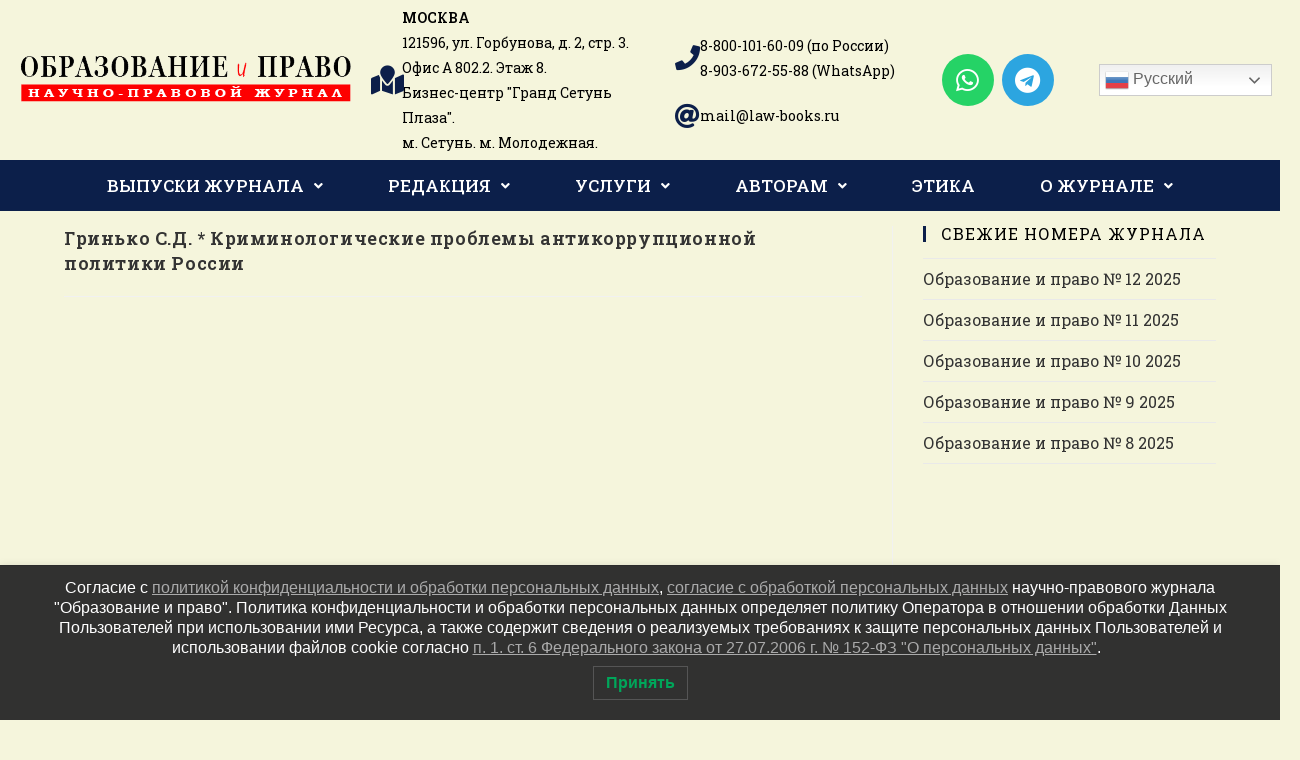

--- FILE ---
content_type: text/html; charset=UTF-8
request_url: https://education.law-books.ru/%D0%B3%D1%80%D0%B8%D0%BD%D1%8C%D0%BA%D0%BE-%D1%81-%D0%B4-%D0%BA%D1%80%D0%B8%D0%BC%D0%B8%D0%BD%D0%BE%D0%BB%D0%BE%D0%B3%D0%B8%D1%87%D0%B5%D1%81%D0%BA%D0%B8%D0%B5-%D0%BF%D1%80%D0%BE%D0%B1%D0%BB%D0%B5/
body_size: 260437
content:
<!DOCTYPE html>
<html class="html" lang="ru-RU">
<head>
	<meta charset="UTF-8">
	<link rel="profile" href="https://gmpg.org/xfn/11">

	<title>Гринько С.Д. * Криминологические проблемы антикоррупционной политики России &#8212; Образование и право</title>
<meta name='robots' content='max-image-preview:large' />
<meta name="viewport" content="width=device-width, initial-scale=1"><link rel='dns-prefetch' href='//fonts.googleapis.com' />
<link rel="alternate" type="application/rss+xml" title="Образование и право &raquo; Лента" href="https://education.law-books.ru/feed/" />
<link rel="alternate" type="application/rss+xml" title="Образование и право &raquo; Лента комментариев" href="https://education.law-books.ru/comments/feed/" />
<link rel="alternate" title="oEmbed (JSON)" type="application/json+oembed" href="https://education.law-books.ru/wp-json/oembed/1.0/embed?url=https%3A%2F%2Feducation.law-books.ru%2F%25d0%25b3%25d1%2580%25d0%25b8%25d0%25bd%25d1%258c%25d0%25ba%25d0%25be-%25d1%2581-%25d0%25b4-%25d0%25ba%25d1%2580%25d0%25b8%25d0%25bc%25d0%25b8%25d0%25bd%25d0%25be%25d0%25bb%25d0%25be%25d0%25b3%25d0%25b8%25d1%2587%25d0%25b5%25d1%2581%25d0%25ba%25d0%25b8%25d0%25b5-%25d0%25bf%25d1%2580%25d0%25be%25d0%25b1%25d0%25bb%25d0%25b5%2F" />
<link rel="alternate" title="oEmbed (XML)" type="text/xml+oembed" href="https://education.law-books.ru/wp-json/oembed/1.0/embed?url=https%3A%2F%2Feducation.law-books.ru%2F%25d0%25b3%25d1%2580%25d0%25b8%25d0%25bd%25d1%258c%25d0%25ba%25d0%25be-%25d1%2581-%25d0%25b4-%25d0%25ba%25d1%2580%25d0%25b8%25d0%25bc%25d0%25b8%25d0%25bd%25d0%25be%25d0%25bb%25d0%25be%25d0%25b3%25d0%25b8%25d1%2587%25d0%25b5%25d1%2581%25d0%25ba%25d0%25b8%25d0%25b5-%25d0%25bf%25d1%2580%25d0%25be%25d0%25b1%25d0%25bb%25d0%25b5%2F&#038;format=xml" />
<style id='wp-img-auto-sizes-contain-inline-css'>
img:is([sizes=auto i],[sizes^="auto," i]){contain-intrinsic-size:3000px 1500px}
/*# sourceURL=wp-img-auto-sizes-contain-inline-css */
</style>
<link rel='stylesheet' id='gtranslate-style-css' href='https://education.law-books.ru/wp-content/plugins/gtranslate/gtranslate-style24.css?ver=6.9' media='all' />
<link rel='stylesheet' id='hfe-widgets-style-css' href='https://education.law-books.ru/wp-content/plugins/header-footer-elementor/inc/widgets-css/frontend.css?ver=2.8.0' media='all' />
<style id='wp-emoji-styles-inline-css'>

	img.wp-smiley, img.emoji {
		display: inline !important;
		border: none !important;
		box-shadow: none !important;
		height: 1em !important;
		width: 1em !important;
		margin: 0 0.07em !important;
		vertical-align: -0.1em !important;
		background: none !important;
		padding: 0 !important;
	}
/*# sourceURL=wp-emoji-styles-inline-css */
</style>
<link rel='stylesheet' id='wp-block-library-css' href='https://education.law-books.ru/wp-includes/css/dist/block-library/style.min.css?ver=6.9' media='all' />
<style id='wp-block-library-theme-inline-css'>
.wp-block-audio :where(figcaption){color:#555;font-size:13px;text-align:center}.is-dark-theme .wp-block-audio :where(figcaption){color:#ffffffa6}.wp-block-audio{margin:0 0 1em}.wp-block-code{border:1px solid #ccc;border-radius:4px;font-family:Menlo,Consolas,monaco,monospace;padding:.8em 1em}.wp-block-embed :where(figcaption){color:#555;font-size:13px;text-align:center}.is-dark-theme .wp-block-embed :where(figcaption){color:#ffffffa6}.wp-block-embed{margin:0 0 1em}.blocks-gallery-caption{color:#555;font-size:13px;text-align:center}.is-dark-theme .blocks-gallery-caption{color:#ffffffa6}:root :where(.wp-block-image figcaption){color:#555;font-size:13px;text-align:center}.is-dark-theme :root :where(.wp-block-image figcaption){color:#ffffffa6}.wp-block-image{margin:0 0 1em}.wp-block-pullquote{border-bottom:4px solid;border-top:4px solid;color:currentColor;margin-bottom:1.75em}.wp-block-pullquote :where(cite),.wp-block-pullquote :where(footer),.wp-block-pullquote__citation{color:currentColor;font-size:.8125em;font-style:normal;text-transform:uppercase}.wp-block-quote{border-left:.25em solid;margin:0 0 1.75em;padding-left:1em}.wp-block-quote cite,.wp-block-quote footer{color:currentColor;font-size:.8125em;font-style:normal;position:relative}.wp-block-quote:where(.has-text-align-right){border-left:none;border-right:.25em solid;padding-left:0;padding-right:1em}.wp-block-quote:where(.has-text-align-center){border:none;padding-left:0}.wp-block-quote.is-large,.wp-block-quote.is-style-large,.wp-block-quote:where(.is-style-plain){border:none}.wp-block-search .wp-block-search__label{font-weight:700}.wp-block-search__button{border:1px solid #ccc;padding:.375em .625em}:where(.wp-block-group.has-background){padding:1.25em 2.375em}.wp-block-separator.has-css-opacity{opacity:.4}.wp-block-separator{border:none;border-bottom:2px solid;margin-left:auto;margin-right:auto}.wp-block-separator.has-alpha-channel-opacity{opacity:1}.wp-block-separator:not(.is-style-wide):not(.is-style-dots){width:100px}.wp-block-separator.has-background:not(.is-style-dots){border-bottom:none;height:1px}.wp-block-separator.has-background:not(.is-style-wide):not(.is-style-dots){height:2px}.wp-block-table{margin:0 0 1em}.wp-block-table td,.wp-block-table th{word-break:normal}.wp-block-table :where(figcaption){color:#555;font-size:13px;text-align:center}.is-dark-theme .wp-block-table :where(figcaption){color:#ffffffa6}.wp-block-video :where(figcaption){color:#555;font-size:13px;text-align:center}.is-dark-theme .wp-block-video :where(figcaption){color:#ffffffa6}.wp-block-video{margin:0 0 1em}:root :where(.wp-block-template-part.has-background){margin-bottom:0;margin-top:0;padding:1.25em 2.375em}
/*# sourceURL=/wp-includes/css/dist/block-library/theme.min.css */
</style>
<style id='classic-theme-styles-inline-css'>
/*! This file is auto-generated */
.wp-block-button__link{color:#fff;background-color:#32373c;border-radius:9999px;box-shadow:none;text-decoration:none;padding:calc(.667em + 2px) calc(1.333em + 2px);font-size:1.125em}.wp-block-file__button{background:#32373c;color:#fff;text-decoration:none}
/*# sourceURL=/wp-includes/css/classic-themes.min.css */
</style>
<style id='global-styles-inline-css'>
:root{--wp--preset--aspect-ratio--square: 1;--wp--preset--aspect-ratio--4-3: 4/3;--wp--preset--aspect-ratio--3-4: 3/4;--wp--preset--aspect-ratio--3-2: 3/2;--wp--preset--aspect-ratio--2-3: 2/3;--wp--preset--aspect-ratio--16-9: 16/9;--wp--preset--aspect-ratio--9-16: 9/16;--wp--preset--color--black: #000000;--wp--preset--color--cyan-bluish-gray: #abb8c3;--wp--preset--color--white: #ffffff;--wp--preset--color--pale-pink: #f78da7;--wp--preset--color--vivid-red: #cf2e2e;--wp--preset--color--luminous-vivid-orange: #ff6900;--wp--preset--color--luminous-vivid-amber: #fcb900;--wp--preset--color--light-green-cyan: #7bdcb5;--wp--preset--color--vivid-green-cyan: #00d084;--wp--preset--color--pale-cyan-blue: #8ed1fc;--wp--preset--color--vivid-cyan-blue: #0693e3;--wp--preset--color--vivid-purple: #9b51e0;--wp--preset--gradient--vivid-cyan-blue-to-vivid-purple: linear-gradient(135deg,rgb(6,147,227) 0%,rgb(155,81,224) 100%);--wp--preset--gradient--light-green-cyan-to-vivid-green-cyan: linear-gradient(135deg,rgb(122,220,180) 0%,rgb(0,208,130) 100%);--wp--preset--gradient--luminous-vivid-amber-to-luminous-vivid-orange: linear-gradient(135deg,rgb(252,185,0) 0%,rgb(255,105,0) 100%);--wp--preset--gradient--luminous-vivid-orange-to-vivid-red: linear-gradient(135deg,rgb(255,105,0) 0%,rgb(207,46,46) 100%);--wp--preset--gradient--very-light-gray-to-cyan-bluish-gray: linear-gradient(135deg,rgb(238,238,238) 0%,rgb(169,184,195) 100%);--wp--preset--gradient--cool-to-warm-spectrum: linear-gradient(135deg,rgb(74,234,220) 0%,rgb(151,120,209) 20%,rgb(207,42,186) 40%,rgb(238,44,130) 60%,rgb(251,105,98) 80%,rgb(254,248,76) 100%);--wp--preset--gradient--blush-light-purple: linear-gradient(135deg,rgb(255,206,236) 0%,rgb(152,150,240) 100%);--wp--preset--gradient--blush-bordeaux: linear-gradient(135deg,rgb(254,205,165) 0%,rgb(254,45,45) 50%,rgb(107,0,62) 100%);--wp--preset--gradient--luminous-dusk: linear-gradient(135deg,rgb(255,203,112) 0%,rgb(199,81,192) 50%,rgb(65,88,208) 100%);--wp--preset--gradient--pale-ocean: linear-gradient(135deg,rgb(255,245,203) 0%,rgb(182,227,212) 50%,rgb(51,167,181) 100%);--wp--preset--gradient--electric-grass: linear-gradient(135deg,rgb(202,248,128) 0%,rgb(113,206,126) 100%);--wp--preset--gradient--midnight: linear-gradient(135deg,rgb(2,3,129) 0%,rgb(40,116,252) 100%);--wp--preset--font-size--small: 13px;--wp--preset--font-size--medium: 20px;--wp--preset--font-size--large: 36px;--wp--preset--font-size--x-large: 42px;--wp--preset--spacing--20: 0.44rem;--wp--preset--spacing--30: 0.67rem;--wp--preset--spacing--40: 1rem;--wp--preset--spacing--50: 1.5rem;--wp--preset--spacing--60: 2.25rem;--wp--preset--spacing--70: 3.38rem;--wp--preset--spacing--80: 5.06rem;--wp--preset--shadow--natural: 6px 6px 9px rgba(0, 0, 0, 0.2);--wp--preset--shadow--deep: 12px 12px 50px rgba(0, 0, 0, 0.4);--wp--preset--shadow--sharp: 6px 6px 0px rgba(0, 0, 0, 0.2);--wp--preset--shadow--outlined: 6px 6px 0px -3px rgb(255, 255, 255), 6px 6px rgb(0, 0, 0);--wp--preset--shadow--crisp: 6px 6px 0px rgb(0, 0, 0);}:where(.is-layout-flex){gap: 0.5em;}:where(.is-layout-grid){gap: 0.5em;}body .is-layout-flex{display: flex;}.is-layout-flex{flex-wrap: wrap;align-items: center;}.is-layout-flex > :is(*, div){margin: 0;}body .is-layout-grid{display: grid;}.is-layout-grid > :is(*, div){margin: 0;}:where(.wp-block-columns.is-layout-flex){gap: 2em;}:where(.wp-block-columns.is-layout-grid){gap: 2em;}:where(.wp-block-post-template.is-layout-flex){gap: 1.25em;}:where(.wp-block-post-template.is-layout-grid){gap: 1.25em;}.has-black-color{color: var(--wp--preset--color--black) !important;}.has-cyan-bluish-gray-color{color: var(--wp--preset--color--cyan-bluish-gray) !important;}.has-white-color{color: var(--wp--preset--color--white) !important;}.has-pale-pink-color{color: var(--wp--preset--color--pale-pink) !important;}.has-vivid-red-color{color: var(--wp--preset--color--vivid-red) !important;}.has-luminous-vivid-orange-color{color: var(--wp--preset--color--luminous-vivid-orange) !important;}.has-luminous-vivid-amber-color{color: var(--wp--preset--color--luminous-vivid-amber) !important;}.has-light-green-cyan-color{color: var(--wp--preset--color--light-green-cyan) !important;}.has-vivid-green-cyan-color{color: var(--wp--preset--color--vivid-green-cyan) !important;}.has-pale-cyan-blue-color{color: var(--wp--preset--color--pale-cyan-blue) !important;}.has-vivid-cyan-blue-color{color: var(--wp--preset--color--vivid-cyan-blue) !important;}.has-vivid-purple-color{color: var(--wp--preset--color--vivid-purple) !important;}.has-black-background-color{background-color: var(--wp--preset--color--black) !important;}.has-cyan-bluish-gray-background-color{background-color: var(--wp--preset--color--cyan-bluish-gray) !important;}.has-white-background-color{background-color: var(--wp--preset--color--white) !important;}.has-pale-pink-background-color{background-color: var(--wp--preset--color--pale-pink) !important;}.has-vivid-red-background-color{background-color: var(--wp--preset--color--vivid-red) !important;}.has-luminous-vivid-orange-background-color{background-color: var(--wp--preset--color--luminous-vivid-orange) !important;}.has-luminous-vivid-amber-background-color{background-color: var(--wp--preset--color--luminous-vivid-amber) !important;}.has-light-green-cyan-background-color{background-color: var(--wp--preset--color--light-green-cyan) !important;}.has-vivid-green-cyan-background-color{background-color: var(--wp--preset--color--vivid-green-cyan) !important;}.has-pale-cyan-blue-background-color{background-color: var(--wp--preset--color--pale-cyan-blue) !important;}.has-vivid-cyan-blue-background-color{background-color: var(--wp--preset--color--vivid-cyan-blue) !important;}.has-vivid-purple-background-color{background-color: var(--wp--preset--color--vivid-purple) !important;}.has-black-border-color{border-color: var(--wp--preset--color--black) !important;}.has-cyan-bluish-gray-border-color{border-color: var(--wp--preset--color--cyan-bluish-gray) !important;}.has-white-border-color{border-color: var(--wp--preset--color--white) !important;}.has-pale-pink-border-color{border-color: var(--wp--preset--color--pale-pink) !important;}.has-vivid-red-border-color{border-color: var(--wp--preset--color--vivid-red) !important;}.has-luminous-vivid-orange-border-color{border-color: var(--wp--preset--color--luminous-vivid-orange) !important;}.has-luminous-vivid-amber-border-color{border-color: var(--wp--preset--color--luminous-vivid-amber) !important;}.has-light-green-cyan-border-color{border-color: var(--wp--preset--color--light-green-cyan) !important;}.has-vivid-green-cyan-border-color{border-color: var(--wp--preset--color--vivid-green-cyan) !important;}.has-pale-cyan-blue-border-color{border-color: var(--wp--preset--color--pale-cyan-blue) !important;}.has-vivid-cyan-blue-border-color{border-color: var(--wp--preset--color--vivid-cyan-blue) !important;}.has-vivid-purple-border-color{border-color: var(--wp--preset--color--vivid-purple) !important;}.has-vivid-cyan-blue-to-vivid-purple-gradient-background{background: var(--wp--preset--gradient--vivid-cyan-blue-to-vivid-purple) !important;}.has-light-green-cyan-to-vivid-green-cyan-gradient-background{background: var(--wp--preset--gradient--light-green-cyan-to-vivid-green-cyan) !important;}.has-luminous-vivid-amber-to-luminous-vivid-orange-gradient-background{background: var(--wp--preset--gradient--luminous-vivid-amber-to-luminous-vivid-orange) !important;}.has-luminous-vivid-orange-to-vivid-red-gradient-background{background: var(--wp--preset--gradient--luminous-vivid-orange-to-vivid-red) !important;}.has-very-light-gray-to-cyan-bluish-gray-gradient-background{background: var(--wp--preset--gradient--very-light-gray-to-cyan-bluish-gray) !important;}.has-cool-to-warm-spectrum-gradient-background{background: var(--wp--preset--gradient--cool-to-warm-spectrum) !important;}.has-blush-light-purple-gradient-background{background: var(--wp--preset--gradient--blush-light-purple) !important;}.has-blush-bordeaux-gradient-background{background: var(--wp--preset--gradient--blush-bordeaux) !important;}.has-luminous-dusk-gradient-background{background: var(--wp--preset--gradient--luminous-dusk) !important;}.has-pale-ocean-gradient-background{background: var(--wp--preset--gradient--pale-ocean) !important;}.has-electric-grass-gradient-background{background: var(--wp--preset--gradient--electric-grass) !important;}.has-midnight-gradient-background{background: var(--wp--preset--gradient--midnight) !important;}.has-small-font-size{font-size: var(--wp--preset--font-size--small) !important;}.has-medium-font-size{font-size: var(--wp--preset--font-size--medium) !important;}.has-large-font-size{font-size: var(--wp--preset--font-size--large) !important;}.has-x-large-font-size{font-size: var(--wp--preset--font-size--x-large) !important;}
:where(.wp-block-post-template.is-layout-flex){gap: 1.25em;}:where(.wp-block-post-template.is-layout-grid){gap: 1.25em;}
:where(.wp-block-term-template.is-layout-flex){gap: 1.25em;}:where(.wp-block-term-template.is-layout-grid){gap: 1.25em;}
:where(.wp-block-columns.is-layout-flex){gap: 2em;}:where(.wp-block-columns.is-layout-grid){gap: 2em;}
:root :where(.wp-block-pullquote){font-size: 1.5em;line-height: 1.6;}
/*# sourceURL=global-styles-inline-css */
</style>
<link rel='stylesheet' id='contact-form-7-css' href='https://education.law-books.ru/wp-content/plugins/contact-form-7/includes/css/styles.css?ver=6.1.4' media='all' />
<style id='contact-form-7-inline-css'>
.wpcf7 .wpcf7-recaptcha iframe {margin-bottom: 0;}.wpcf7 .wpcf7-recaptcha[data-align="center"] > div {margin: 0 auto;}.wpcf7 .wpcf7-recaptcha[data-align="right"] > div {margin: 0 0 0 auto;}
/*# sourceURL=contact-form-7-inline-css */
</style>
<link rel='stylesheet' id='s_pdf_styles-css' href='https://education.law-books.ru/wp-content/plugins/simple-pdf-viewer/css/style.css?ver=6.9' media='all' />
<link rel='stylesheet' id='hfe-style-css' href='https://education.law-books.ru/wp-content/plugins/header-footer-elementor/assets/css/header-footer-elementor.css?ver=2.8.0' media='all' />
<link rel='stylesheet' id='elementor-icons-css' href='https://education.law-books.ru/wp-content/plugins/elementor/assets/lib/eicons/css/elementor-icons.min.css?ver=5.45.0' media='all' />
<link rel='stylesheet' id='elementor-frontend-css' href='https://education.law-books.ru/wp-content/plugins/elementor/assets/css/frontend.min.css?ver=3.34.0' media='all' />
<link rel='stylesheet' id='elementor-post-6058-css' href='https://education.law-books.ru/wp-content/uploads/elementor/css/post-6058.css?ver=1768307122' media='all' />
<link rel='stylesheet' id='lwpcng-main-css' href='https://education.law-books.ru/wp-content/plugins/luckywp-cookie-notice-gdpr/front/assets/main.min.css?ver=1.2.1' media='all' />
<link rel='stylesheet' id='elementor-post-7411-css' href='https://education.law-books.ru/wp-content/uploads/elementor/css/post-7411.css?ver=1768307123' media='all' />
<link rel='stylesheet' id='elementor-post-8443-css' href='https://education.law-books.ru/wp-content/uploads/elementor/css/post-8443.css?ver=1768307123' media='all' />
<link rel='stylesheet' id='font-awesome-css' href='https://education.law-books.ru/wp-content/themes/oceanwp/assets/fonts/fontawesome/css/all.min.css?ver=6.7.2' media='all' />
<link rel='stylesheet' id='simple-line-icons-css' href='https://education.law-books.ru/wp-content/themes/oceanwp/assets/css/third/simple-line-icons.min.css?ver=2.4.0' media='all' />
<link rel='stylesheet' id='oceanwp-style-css' href='https://education.law-books.ru/wp-content/themes/oceanwp/assets/css/style.min.css?ver=4.1.4' media='all' />
<link rel='stylesheet' id='oceanwp-google-font-roboto-slab-css' href='//fonts.googleapis.com/css?family=Roboto+Slab%3A100%2C200%2C300%2C400%2C500%2C600%2C700%2C800%2C900%2C100i%2C200i%2C300i%2C400i%2C500i%2C600i%2C700i%2C800i%2C900i&#038;subset=latin&#038;display=swap&#038;ver=6.9' media='all' />
<link rel='stylesheet' id='hfe-elementor-icons-css' href='https://education.law-books.ru/wp-content/plugins/elementor/assets/lib/eicons/css/elementor-icons.min.css?ver=5.34.0' media='all' />
<link rel='stylesheet' id='hfe-icons-list-css' href='https://education.law-books.ru/wp-content/plugins/elementor/assets/css/widget-icon-list.min.css?ver=3.24.3' media='all' />
<link rel='stylesheet' id='hfe-social-icons-css' href='https://education.law-books.ru/wp-content/plugins/elementor/assets/css/widget-social-icons.min.css?ver=3.24.0' media='all' />
<link rel='stylesheet' id='hfe-social-share-icons-brands-css' href='https://education.law-books.ru/wp-content/plugins/elementor/assets/lib/font-awesome/css/brands.css?ver=5.15.3' media='all' />
<link rel='stylesheet' id='hfe-social-share-icons-fontawesome-css' href='https://education.law-books.ru/wp-content/plugins/elementor/assets/lib/font-awesome/css/fontawesome.css?ver=5.15.3' media='all' />
<link rel='stylesheet' id='hfe-nav-menu-icons-css' href='https://education.law-books.ru/wp-content/plugins/elementor/assets/lib/font-awesome/css/solid.css?ver=5.15.3' media='all' />
<link rel='stylesheet' id='oe-widgets-style-css' href='https://education.law-books.ru/wp-content/plugins/ocean-extra/assets/css/widgets.css?ver=6.9' media='all' />
<link rel='stylesheet' id='elementor-gf-roboto-css' href='https://fonts.googleapis.com/css?family=Roboto:100,100italic,200,200italic,300,300italic,400,400italic,500,500italic,600,600italic,700,700italic,800,800italic,900,900italic&#038;display=auto&#038;subset=cyrillic' media='all' />
<link rel='stylesheet' id='elementor-gf-robotoslab-css' href='https://fonts.googleapis.com/css?family=Roboto+Slab:100,100italic,200,200italic,300,300italic,400,400italic,500,500italic,600,600italic,700,700italic,800,800italic,900,900italic&#038;display=auto&#038;subset=cyrillic' media='all' />
<link rel='stylesheet' id='elementor-icons-shared-0-css' href='https://education.law-books.ru/wp-content/plugins/elementor/assets/lib/font-awesome/css/fontawesome.min.css?ver=5.15.3' media='all' />
<link rel='stylesheet' id='elementor-icons-fa-solid-css' href='https://education.law-books.ru/wp-content/plugins/elementor/assets/lib/font-awesome/css/solid.min.css?ver=5.15.3' media='all' />
<link rel='stylesheet' id='elementor-icons-fa-brands-css' href='https://education.law-books.ru/wp-content/plugins/elementor/assets/lib/font-awesome/css/brands.min.css?ver=5.15.3' media='all' />
<link rel='stylesheet' id='elementor-icons-fa-regular-css' href='https://education.law-books.ru/wp-content/plugins/elementor/assets/lib/font-awesome/css/regular.min.css?ver=5.15.3' media='all' />
<script src="https://education.law-books.ru/wp-includes/js/jquery/jquery.min.js?ver=3.7.1" id="jquery-core-js"></script>
<script src="https://education.law-books.ru/wp-includes/js/jquery/jquery-migrate.min.js?ver=3.4.1" id="jquery-migrate-js"></script>
<script id="jquery-js-after">
!function($){"use strict";$(document).ready(function(){$(this).scrollTop()>100&&$(".hfe-scroll-to-top-wrap").removeClass("hfe-scroll-to-top-hide"),$(window).scroll(function(){$(this).scrollTop()<100?$(".hfe-scroll-to-top-wrap").fadeOut(300):$(".hfe-scroll-to-top-wrap").fadeIn(300)}),$(".hfe-scroll-to-top-wrap").on("click",function(){$("html, body").animate({scrollTop:0},300);return!1})})}(jQuery);
!function($){'use strict';$(document).ready(function(){var bar=$('.hfe-reading-progress-bar');if(!bar.length)return;$(window).on('scroll',function(){var s=$(window).scrollTop(),d=$(document).height()-$(window).height(),p=d? s/d*100:0;bar.css('width',p+'%')});});}(jQuery);
//# sourceURL=jquery-js-after
</script>
<script src="https://education.law-books.ru/wp-content/plugins/simple-pdf-viewer/js/main.js?ver=6.9" id="s_pdf_scripts-js"></script>
<script src="https://education.law-books.ru/wp-content/plugins/luckywp-cookie-notice-gdpr/front/assets/main.min.js?ver=1.2.1" id="lwpcng-main-js"></script>
<link rel="https://api.w.org/" href="https://education.law-books.ru/wp-json/" /><link rel="alternate" title="JSON" type="application/json" href="https://education.law-books.ru/wp-json/wp/v2/posts/2945" /><link rel="EditURI" type="application/rsd+xml" title="RSD" href="https://education.law-books.ru/xmlrpc.php?rsd" />
<meta name="generator" content="WordPress 6.9" />
<link rel="canonical" href="https://education.law-books.ru/%d0%b3%d1%80%d0%b8%d0%bd%d1%8c%d0%ba%d0%be-%d1%81-%d0%b4-%d0%ba%d1%80%d0%b8%d0%bc%d0%b8%d0%bd%d0%be%d0%bb%d0%be%d0%b3%d0%b8%d1%87%d0%b5%d1%81%d0%ba%d0%b8%d0%b5-%d0%bf%d1%80%d0%be%d0%b1%d0%bb%d0%b5/" />
<link rel='shortlink' href='https://education.law-books.ru/?p=2945' />
<meta name="generator" content="Elementor 3.34.0; features: additional_custom_breakpoints; settings: css_print_method-external, google_font-enabled, font_display-auto">
			<style>
				.e-con.e-parent:nth-of-type(n+4):not(.e-lazyloaded):not(.e-no-lazyload),
				.e-con.e-parent:nth-of-type(n+4):not(.e-lazyloaded):not(.e-no-lazyload) * {
					background-image: none !important;
				}
				@media screen and (max-height: 1024px) {
					.e-con.e-parent:nth-of-type(n+3):not(.e-lazyloaded):not(.e-no-lazyload),
					.e-con.e-parent:nth-of-type(n+3):not(.e-lazyloaded):not(.e-no-lazyload) * {
						background-image: none !important;
					}
				}
				@media screen and (max-height: 640px) {
					.e-con.e-parent:nth-of-type(n+2):not(.e-lazyloaded):not(.e-no-lazyload),
					.e-con.e-parent:nth-of-type(n+2):not(.e-lazyloaded):not(.e-no-lazyload) * {
						background-image: none !important;
					}
				}
			</style>
			<link rel="icon" href="https://education.law-books.ru/wp-content/uploads/2019/05/51519895_539906799863791_6005813633701904384_n-66x66.jpg" sizes="32x32" />
<link rel="icon" href="https://education.law-books.ru/wp-content/uploads/2019/05/51519895_539906799863791_6005813633701904384_n.jpg" sizes="192x192" />
<link rel="apple-touch-icon" href="https://education.law-books.ru/wp-content/uploads/2019/05/51519895_539906799863791_6005813633701904384_n.jpg" />
<meta name="msapplication-TileImage" content="https://education.law-books.ru/wp-content/uploads/2019/05/51519895_539906799863791_6005813633701904384_n.jpg" />
<!-- OceanWP CSS -->
<style type="text/css">
/* Colors */body,.separate-layout,.has-parallax-footer:not(.separate-layout) #main{background-color:#f5f5dc}body .theme-button,body input[type="submit"],body button[type="submit"],body button,body .button,body div.wpforms-container-full .wpforms-form input[type=submit],body div.wpforms-container-full .wpforms-form button[type=submit],body div.wpforms-container-full .wpforms-form .wpforms-page-button,.woocommerce-cart .wp-element-button,.woocommerce-checkout .wp-element-button,.wp-block-button__link{border-color:#ffffff}body .theme-button:hover,body input[type="submit"]:hover,body button[type="submit"]:hover,body button:hover,body .button:hover,body div.wpforms-container-full .wpforms-form input[type=submit]:hover,body div.wpforms-container-full .wpforms-form input[type=submit]:active,body div.wpforms-container-full .wpforms-form button[type=submit]:hover,body div.wpforms-container-full .wpforms-form button[type=submit]:active,body div.wpforms-container-full .wpforms-form .wpforms-page-button:hover,body div.wpforms-container-full .wpforms-form .wpforms-page-button:active,.woocommerce-cart .wp-element-button:hover,.woocommerce-checkout .wp-element-button:hover,.wp-block-button__link:hover{border-color:#ffffff}/* OceanWP Style Settings CSS */.theme-button,input[type="submit"],button[type="submit"],button,.button,body div.wpforms-container-full .wpforms-form input[type=submit],body div.wpforms-container-full .wpforms-form button[type=submit],body div.wpforms-container-full .wpforms-form .wpforms-page-button{border-style:solid}.theme-button,input[type="submit"],button[type="submit"],button,.button,body div.wpforms-container-full .wpforms-form input[type=submit],body div.wpforms-container-full .wpforms-form button[type=submit],body div.wpforms-container-full .wpforms-form .wpforms-page-button{border-width:1px}form input[type="text"],form input[type="password"],form input[type="email"],form input[type="url"],form input[type="date"],form input[type="month"],form input[type="time"],form input[type="datetime"],form input[type="datetime-local"],form input[type="week"],form input[type="number"],form input[type="search"],form input[type="tel"],form input[type="color"],form select,form textarea,.woocommerce .woocommerce-checkout .select2-container--default .select2-selection--single{border-style:solid}body div.wpforms-container-full .wpforms-form input[type=date],body div.wpforms-container-full .wpforms-form input[type=datetime],body div.wpforms-container-full .wpforms-form input[type=datetime-local],body div.wpforms-container-full .wpforms-form input[type=email],body div.wpforms-container-full .wpforms-form input[type=month],body div.wpforms-container-full .wpforms-form input[type=number],body div.wpforms-container-full .wpforms-form input[type=password],body div.wpforms-container-full .wpforms-form input[type=range],body div.wpforms-container-full .wpforms-form input[type=search],body div.wpforms-container-full .wpforms-form input[type=tel],body div.wpforms-container-full .wpforms-form input[type=text],body div.wpforms-container-full .wpforms-form input[type=time],body div.wpforms-container-full .wpforms-form input[type=url],body div.wpforms-container-full .wpforms-form input[type=week],body div.wpforms-container-full .wpforms-form select,body div.wpforms-container-full .wpforms-form textarea{border-style:solid}form input[type="text"],form input[type="password"],form input[type="email"],form input[type="url"],form input[type="date"],form input[type="month"],form input[type="time"],form input[type="datetime"],form input[type="datetime-local"],form input[type="week"],form input[type="number"],form input[type="search"],form input[type="tel"],form input[type="color"],form select,form textarea{border-radius:3px}body div.wpforms-container-full .wpforms-form input[type=date],body div.wpforms-container-full .wpforms-form input[type=datetime],body div.wpforms-container-full .wpforms-form input[type=datetime-local],body div.wpforms-container-full .wpforms-form input[type=email],body div.wpforms-container-full .wpforms-form input[type=month],body div.wpforms-container-full .wpforms-form input[type=number],body div.wpforms-container-full .wpforms-form input[type=password],body div.wpforms-container-full .wpforms-form input[type=range],body div.wpforms-container-full .wpforms-form input[type=search],body div.wpforms-container-full .wpforms-form input[type=tel],body div.wpforms-container-full .wpforms-form input[type=text],body div.wpforms-container-full .wpforms-form input[type=time],body div.wpforms-container-full .wpforms-form input[type=url],body div.wpforms-container-full .wpforms-form input[type=week],body div.wpforms-container-full .wpforms-form select,body div.wpforms-container-full .wpforms-form textarea{border-radius:3px}#main #content-wrap,.separate-layout #main #content-wrap{padding-top:15px;padding-bottom:0}#scroll-top{width:8px;height:8px;line-height:8px}#scroll-top{font-size:4px}#scroll-top .owp-icon{width:4px;height:4px}#scroll-top:hover{color:#ef8e75}#scroll-top:hover .owp-icon use{stroke:#ffffff}/* Header */#site-header.has-header-media .overlay-header-media{background-color:rgba(0,0,0,0.5)}/* Blog CSS */.blog-entry.thumbnail-entry .blog-entry-category a{color:#0c1f4a}.blog-entry.thumbnail-entry .blog-entry-category a:hover{color:#ef8e75}.ocean-single-post-header ul.meta-item li a:hover{color:#333333}/* Sidebar */.sidebar-box .widget-title{color:#000000}.widget-title{border-color:#0c1f4a}.widget-title{margin-bottom:16px}/* Footer Widgets */#footer-widgets{background-color:#adc7dd}/* Footer Copyright */#footer-bottom{padding:0 0 15px 0}#footer-bottom{background-color:#adc7dd}#footer-bottom,#footer-bottom p{color:#000000}/* Typography */body{font-family:'Roboto Slab';font-size:14px;line-height:1.8}h1,h2,h3,h4,h5,h6,.theme-heading,.widget-title,.oceanwp-widget-recent-posts-title,.comment-reply-title,.entry-title,.sidebar-box .widget-title{line-height:1.4}h1{font-size:23px;line-height:1.4}h2{font-size:20px;line-height:1.4}h3{font-size:18px;line-height:1.4}h4{font-size:17px;line-height:1.4}h5{font-size:14px;line-height:1.4}h6{font-size:15px;line-height:1.4}.page-header .page-header-title,.page-header.background-image-page-header .page-header-title{font-size:32px;line-height:1.4}.page-header .page-subheading{font-size:15px;line-height:1.8}.site-breadcrumbs,.site-breadcrumbs a{font-size:13px;line-height:1.4}#top-bar-content,#top-bar-social-alt{font-size:12px;line-height:1.8}#site-logo a.site-logo-text{font-size:24px;line-height:1.8}.dropdown-menu ul li a.menu-link,#site-header.full_screen-header .fs-dropdown-menu ul.sub-menu li a{font-size:12px;line-height:1.2;letter-spacing:.6px}.sidr-class-dropdown-menu li a,a.sidr-class-toggle-sidr-close,#mobile-dropdown ul li a,body #mobile-fullscreen ul li a{font-size:15px;line-height:1.8}.blog-entry.post .blog-entry-header .entry-title a{font-size:18px;line-height:1.3}@media screen and (max-width:480px){.blog-entry.post .blog-entry-header .entry-title a{font-size:16px}}.ocean-single-post-header .single-post-title{font-size:34px;line-height:1.4;letter-spacing:.6px}.ocean-single-post-header ul.meta-item li,.ocean-single-post-header ul.meta-item li a{font-size:13px;line-height:1.4;letter-spacing:.6px}.ocean-single-post-header .post-author-name,.ocean-single-post-header .post-author-name a{font-size:14px;line-height:1.4;letter-spacing:.6px}.ocean-single-post-header .post-author-description{font-size:12px;line-height:1.4;letter-spacing:.6px}.single-post .entry-title{font-size:18px;line-height:1.4;letter-spacing:.6px}@media screen and (max-width:480px){.single-post .entry-title{font-size:16px}}.single-post ul.meta li,.single-post ul.meta li a{font-size:14px;line-height:1.4;letter-spacing:.6px}.sidebar-box .widget-title,.sidebar-box.widget_block .wp-block-heading{font-family:'Roboto Slab';font-size:16px;line-height:1;letter-spacing:1px;text-transform:uppercase}.sidebar-box,.footer-box{font-size:16px}#footer-widgets .footer-box .widget-title{font-size:13px;line-height:1;letter-spacing:1px}#footer-bottom #copyright{font-family:'Roboto Slab';font-size:10px;line-height:1.4}@media screen and (max-width:480px){#footer-bottom #copyright{font-size:8px}}#footer-bottom #footer-bottom-menu{font-size:12px;line-height:1}.woocommerce-store-notice.demo_store{line-height:2;letter-spacing:1.5px}.demo_store .woocommerce-store-notice__dismiss-link{line-height:2;letter-spacing:1.5px}.woocommerce ul.products li.product li.title h2,.woocommerce ul.products li.product li.title a{font-size:14px;line-height:1.5}.woocommerce ul.products li.product li.category,.woocommerce ul.products li.product li.category a{font-size:12px;line-height:1}.woocommerce ul.products li.product .price{font-size:18px;line-height:1}.woocommerce ul.products li.product .button,.woocommerce ul.products li.product .product-inner .added_to_cart{font-size:12px;line-height:1.5;letter-spacing:1px}.woocommerce ul.products li.owp-woo-cond-notice span,.woocommerce ul.products li.owp-woo-cond-notice a{font-size:16px;line-height:1;letter-spacing:1px;font-weight:600;text-transform:capitalize}.woocommerce div.product .product_title{font-size:24px;line-height:1.4;letter-spacing:.6px}.woocommerce div.product p.price{font-size:36px;line-height:1}.woocommerce .owp-btn-normal .summary form button.button,.woocommerce .owp-btn-big .summary form button.button,.woocommerce .owp-btn-very-big .summary form button.button{font-size:12px;line-height:1.5;letter-spacing:1px;text-transform:uppercase}.woocommerce div.owp-woo-single-cond-notice span,.woocommerce div.owp-woo-single-cond-notice a{font-size:18px;line-height:2;letter-spacing:1.5px;font-weight:600;text-transform:capitalize}.ocean-preloader--active .preloader-after-content{font-size:20px;line-height:1.8;letter-spacing:.6px}
</style></head>

<body class="wp-singular post-template-default single single-post postid-2945 single-format-standard wp-embed-responsive wp-theme-oceanwp ehf-template-oceanwp ehf-stylesheet-oceanwp oceanwp-theme dropdown-mobile no-header-border default-breakpoint has-sidebar content-right-sidebar post-in-category-2019 post-in-category-%d0%b8%d0%b7-%d0%b8%d1%81%d1%82%d0%be%d1%80%d0%b8%d0%b8-%d0%bf%d0%b5%d0%b4%d0%b0%d0%b3%d0%be%d0%b3%d0%b8%d1%87%d0%b5%d1%81%d0%ba%d0%be%d0%b9-%d0%bd%d0%b0%d1%83%d0%ba%d0%b8 post-in-category-%d0%bc%d0%b0%d1%80%d1%82-2019 page-header-disabled has-breadcrumbs has-blog-grid has-fixed-footer has-parallax-footer elementor-default elementor-kit-6058" >

	
	
	<div id="outer-wrap" class="site clr">

		<a class="skip-link screen-reader-text" href="#main">Перейти к содержимому</a>

		
		<div id="wrap" class="clr">

			
			
<header id="site-header" class="custom-header clr" data-height="0" role="banner">

	
		

<div id="site-header-inner" class="clr container">

			<div data-elementor-type="wp-post" data-elementor-id="7411" class="elementor elementor-7411">
						<section class="elementor-section elementor-top-section elementor-element elementor-element-cabd30a elementor-section-stretched elementor-section-full_width elementor-hidden-mobile elementor-section-height-default elementor-section-height-default" data-id="cabd30a" data-element_type="section" data-settings="{&quot;stretch_section&quot;:&quot;section-stretched&quot;,&quot;background_background&quot;:&quot;classic&quot;}">
						<div class="elementor-container elementor-column-gap-default">
					<div class="elementor-column elementor-col-25 elementor-top-column elementor-element elementor-element-5717371" data-id="5717371" data-element_type="column">
			<div class="elementor-widget-wrap elementor-element-populated">
						<div class="elementor-element elementor-element-e9f66b9 elementor-widget elementor-widget-site-logo" data-id="e9f66b9" data-element_type="widget" data-settings="{&quot;width_tablet&quot;:{&quot;unit&quot;:&quot;%&quot;,&quot;size&quot;:100,&quot;sizes&quot;:[]},&quot;align&quot;:&quot;center&quot;,&quot;width&quot;:{&quot;unit&quot;:&quot;%&quot;,&quot;size&quot;:&quot;&quot;,&quot;sizes&quot;:[]},&quot;width_mobile&quot;:{&quot;unit&quot;:&quot;%&quot;,&quot;size&quot;:&quot;&quot;,&quot;sizes&quot;:[]},&quot;space&quot;:{&quot;unit&quot;:&quot;%&quot;,&quot;size&quot;:&quot;&quot;,&quot;sizes&quot;:[]},&quot;space_tablet&quot;:{&quot;unit&quot;:&quot;%&quot;,&quot;size&quot;:&quot;&quot;,&quot;sizes&quot;:[]},&quot;space_mobile&quot;:{&quot;unit&quot;:&quot;%&quot;,&quot;size&quot;:&quot;&quot;,&quot;sizes&quot;:[]},&quot;image_border_radius&quot;:{&quot;unit&quot;:&quot;px&quot;,&quot;top&quot;:&quot;&quot;,&quot;right&quot;:&quot;&quot;,&quot;bottom&quot;:&quot;&quot;,&quot;left&quot;:&quot;&quot;,&quot;isLinked&quot;:true},&quot;image_border_radius_tablet&quot;:{&quot;unit&quot;:&quot;px&quot;,&quot;top&quot;:&quot;&quot;,&quot;right&quot;:&quot;&quot;,&quot;bottom&quot;:&quot;&quot;,&quot;left&quot;:&quot;&quot;,&quot;isLinked&quot;:true},&quot;image_border_radius_mobile&quot;:{&quot;unit&quot;:&quot;px&quot;,&quot;top&quot;:&quot;&quot;,&quot;right&quot;:&quot;&quot;,&quot;bottom&quot;:&quot;&quot;,&quot;left&quot;:&quot;&quot;,&quot;isLinked&quot;:true},&quot;caption_padding&quot;:{&quot;unit&quot;:&quot;px&quot;,&quot;top&quot;:&quot;&quot;,&quot;right&quot;:&quot;&quot;,&quot;bottom&quot;:&quot;&quot;,&quot;left&quot;:&quot;&quot;,&quot;isLinked&quot;:true},&quot;caption_padding_tablet&quot;:{&quot;unit&quot;:&quot;px&quot;,&quot;top&quot;:&quot;&quot;,&quot;right&quot;:&quot;&quot;,&quot;bottom&quot;:&quot;&quot;,&quot;left&quot;:&quot;&quot;,&quot;isLinked&quot;:true},&quot;caption_padding_mobile&quot;:{&quot;unit&quot;:&quot;px&quot;,&quot;top&quot;:&quot;&quot;,&quot;right&quot;:&quot;&quot;,&quot;bottom&quot;:&quot;&quot;,&quot;left&quot;:&quot;&quot;,&quot;isLinked&quot;:true},&quot;caption_space&quot;:{&quot;unit&quot;:&quot;px&quot;,&quot;size&quot;:0,&quot;sizes&quot;:[]},&quot;caption_space_tablet&quot;:{&quot;unit&quot;:&quot;px&quot;,&quot;size&quot;:&quot;&quot;,&quot;sizes&quot;:[]},&quot;caption_space_mobile&quot;:{&quot;unit&quot;:&quot;px&quot;,&quot;size&quot;:&quot;&quot;,&quot;sizes&quot;:[]}}" data-widget_type="site-logo.default">
				<div class="elementor-widget-container">
							<div class="hfe-site-logo">
													<a data-elementor-open-lightbox=""  class='elementor-clickable' href="https://education.law-books.ru">
							<div class="hfe-site-logo-set">           
				<div class="hfe-site-logo-container">
									<img class="hfe-site-logo-img elementor-animation-"  src="https://education.law-books.ru/wp-content/uploads/2022/02/logo_main.png" alt="logo_main"/>
				</div>
			</div>
							</a>
						</div>  
							</div>
				</div>
					</div>
		</div>
				<div class="elementor-column elementor-col-25 elementor-top-column elementor-element elementor-element-9b36120" data-id="9b36120" data-element_type="column">
			<div class="elementor-widget-wrap elementor-element-populated">
						<div class="elementor-element elementor-element-843954e elementor-position-inline-start elementor-view-default elementor-mobile-position-block-start elementor-widget elementor-widget-icon-box" data-id="843954e" data-element_type="widget" data-widget_type="icon-box.default">
				<div class="elementor-widget-container">
							<div class="elementor-icon-box-wrapper">

						<div class="elementor-icon-box-icon">
				<span  class="elementor-icon">
				<i aria-hidden="true" class="fas fa-map-marked"></i>				</span>
			</div>
			
						<div class="elementor-icon-box-content">

				
									<p class="elementor-icon-box-description">
						<b>МОСКВА</b><br>121596, ул. Горбунова, д. 2, стр. 3.<br>Офис А 802.2. Этаж 8.<br>Бизнес-центр "Гранд Сетунь Плаза".<br> м. Сетунь. м. Молодежная.					</p>
				
			</div>
			
		</div>
						</div>
				</div>
					</div>
		</div>
				<div class="elementor-column elementor-col-25 elementor-top-column elementor-element elementor-element-064ea59" data-id="064ea59" data-element_type="column">
			<div class="elementor-widget-wrap elementor-element-populated">
						<section class="elementor-section elementor-inner-section elementor-element elementor-element-6c030b0 elementor-section-boxed elementor-section-height-default elementor-section-height-default" data-id="6c030b0" data-element_type="section">
						<div class="elementor-container elementor-column-gap-default">
					<div class="elementor-column elementor-col-50 elementor-inner-column elementor-element elementor-element-5a3f254" data-id="5a3f254" data-element_type="column">
			<div class="elementor-widget-wrap elementor-element-populated">
						<div class="elementor-element elementor-element-cb48978 elementor-position-inline-start elementor-view-default elementor-mobile-position-block-start elementor-widget elementor-widget-icon-box" data-id="cb48978" data-element_type="widget" data-widget_type="icon-box.default">
				<div class="elementor-widget-container">
							<div class="elementor-icon-box-wrapper">

						<div class="elementor-icon-box-icon">
				<span  class="elementor-icon">
				<i aria-hidden="true" class="fas fa-phone"></i>				</span>
			</div>
			
						<div class="elementor-icon-box-content">

				
									<p class="elementor-icon-box-description">
						8-800-101-60-09 (по России)<br>8-903-672-55-88 (WhatsApp)					</p>
				
			</div>
			
		</div>
						</div>
				</div>
				<div class="elementor-element elementor-element-06246c5 elementor-position-inline-start elementor-view-default elementor-mobile-position-block-start elementor-widget elementor-widget-icon-box" data-id="06246c5" data-element_type="widget" data-widget_type="icon-box.default">
				<div class="elementor-widget-container">
							<div class="elementor-icon-box-wrapper">

						<div class="elementor-icon-box-icon">
				<span  class="elementor-icon">
				<i aria-hidden="true" class="fas fa-at"></i>				</span>
			</div>
			
						<div class="elementor-icon-box-content">

				
									<p class="elementor-icon-box-description">
						mail@law-books.ru					</p>
				
			</div>
			
		</div>
						</div>
				</div>
					</div>
		</div>
				<div class="elementor-column elementor-col-50 elementor-inner-column elementor-element elementor-element-dbb347d" data-id="dbb347d" data-element_type="column">
			<div class="elementor-widget-wrap elementor-element-populated">
						<div class="elementor-element elementor-element-f1b3306 elementor-shape-circle elementor-grid-0 e-grid-align-center elementor-widget elementor-widget-social-icons" data-id="f1b3306" data-element_type="widget" data-widget_type="social-icons.default">
				<div class="elementor-widget-container">
							<div class="elementor-social-icons-wrapper elementor-grid" role="list">
							<span class="elementor-grid-item" role="listitem">
					<a class="elementor-icon elementor-social-icon elementor-social-icon-whatsapp elementor-animation-pop elementor-repeater-item-09e48a0" href="https://wa.me/79036725588" target="_blank">
						<span class="elementor-screen-only">Whatsapp</span>
						<i aria-hidden="true" class="fab fa-whatsapp"></i>					</a>
				</span>
							<span class="elementor-grid-item" role="listitem">
					<a class="elementor-icon elementor-social-icon elementor-social-icon-telegram elementor-animation-pop elementor-repeater-item-70c27e7" href="https://t.me/Urcompany_Law" target="_blank">
						<span class="elementor-screen-only">Telegram</span>
						<i aria-hidden="true" class="fab fa-telegram"></i>					</a>
				</span>
					</div>
						</div>
				</div>
					</div>
		</div>
					</div>
		</section>
					</div>
		</div>
				<div class="elementor-column elementor-col-25 elementor-top-column elementor-element elementor-element-35de995" data-id="35de995" data-element_type="column">
			<div class="elementor-widget-wrap elementor-element-populated">
						<div class="elementor-element elementor-element-26424df elementor-widget elementor-widget-shortcode" data-id="26424df" data-element_type="widget" data-widget_type="shortcode.default">
				<div class="elementor-widget-container">
							<div class="elementor-shortcode"><!-- GTranslate: https://gtranslate.io/ -->
<style>
.switcher {font-family:Arial;font-size:12pt;text-align:left;cursor:pointer;overflow:hidden;width:173px;line-height:17px;}
.switcher a {text-decoration:none;display:block;font-size:12pt;-webkit-box-sizing:content-box;-moz-box-sizing:content-box;box-sizing:content-box;}
.switcher a img {vertical-align:middle;display:inline;border:0;padding:0;margin:0;opacity:0.8;}
.switcher a:hover img {opacity:1;}
.switcher .selected {background:#fff linear-gradient(180deg, #efefef 0%, #fff 70%);position:relative;z-index:9999;}
.switcher .selected a {border:1px solid #ccc;color:#666;padding:3px 5px;width:161px;}
.switcher .selected a:after {height:24px;display:inline-block;position:absolute;right:10px;width:15px;background-position:50%;background-size:11px;background-image:url("data:image/svg+xml;utf8,<svg xmlns='http://www.w3.org/2000/svg' width='16' height='16' viewBox='0 0 285 285'><path d='M282 76.5l-14.2-14.3a9 9 0 0 0-13.1 0L142.5 174.4 30.3 62.2a9 9 0 0 0-13.2 0L3 76.5a9 9 0 0 0 0 13.1l133 133a9 9 0 0 0 13.1 0l133-133a9 9 0 0 0 0-13z' style='fill:%23666'/></svg>");background-repeat:no-repeat;content:""!important;transition:all .2s;}
.switcher .selected a.open:after {-webkit-transform: rotate(-180deg);transform:rotate(-180deg);}
.switcher .selected a:hover {background:#fff}
.switcher .option {position:relative;z-index:9998;border-left:1px solid #ccc;border-right:1px solid #ccc;border-bottom:1px solid #ccc;background-color:#eee;display:none;width:171px;max-height:198px;-webkit-box-sizing:content-box;-moz-box-sizing:content-box;box-sizing:content-box;overflow-y:auto;overflow-x:hidden;}
.switcher .option a {color:#000;padding:3px 5px;}
.switcher .option a:hover {background:#fff;}
.switcher .option a.selected {background:#fff;}
#selected_lang_name {float: none;}
.l_name {float: none !important;margin: 0;}
.switcher .option::-webkit-scrollbar-track{-webkit-box-shadow:inset 0 0 3px rgba(0,0,0,0.3);border-radius:5px;background-color:#f5f5f5;}
.switcher .option::-webkit-scrollbar {width:5px;}
.switcher .option::-webkit-scrollbar-thumb {border-radius:5px;-webkit-box-shadow: inset 0 0 3px rgba(0,0,0,.3);background-color:#888;}
</style>
<div class="switcher notranslate">
<div class="selected">
<a href="#" onclick="return false;"><img src="//education.law-books.ru/wp-content/plugins/gtranslate/flags/24/ru.png" height="24" width="24" alt="ru" /> Русский</a>
</div>
<div class="option">
<a href="#" onclick="doGTranslate('ru|zh-CN');jQuery('div.switcher div.selected a').html(jQuery(this).html());return false;" title="简体中文" class="nturl"><img data-gt-lazy-src="//education.law-books.ru/wp-content/plugins/gtranslate/flags/24/zh-CN.png" height="24" width="24" alt="zh-CN" /> 简体中文</a><a href="#" onclick="doGTranslate('ru|en');jQuery('div.switcher div.selected a').html(jQuery(this).html());return false;" title="English" class="nturl"><img data-gt-lazy-src="//education.law-books.ru/wp-content/plugins/gtranslate/flags/24/en.png" height="24" width="24" alt="en" /> English</a><a href="#" onclick="doGTranslate('ru|ru');jQuery('div.switcher div.selected a').html(jQuery(this).html());return false;" title="Русский" class="nturl selected"><img loading="lazy" data-gt-lazy-src="//education.law-books.ru/wp-content/plugins/gtranslate/flags/24/ru.png" height="24" width="24" alt="ru" /> Русский</a></div>
</div>
<script>
jQuery('.switcher .selected').click(function() {jQuery('.switcher .option a img').each(function() {if(!jQuery(this)[0].hasAttribute('src'))jQuery(this).attr('src', jQuery(this).attr('data-gt-lazy-src'))});if(!(jQuery('.switcher .option').is(':visible'))) {jQuery('.switcher .option').stop(true,true).delay(100).slideDown(500);jQuery('.switcher .selected a').toggleClass('open')}});
jQuery('.switcher .option').bind('mousewheel', function(e) {var options = jQuery('.switcher .option');if(options.is(':visible'))options.scrollTop(options.scrollTop() - e.originalEvent.wheelDelta/10);return false;});
jQuery('body').not('.switcher').click(function(e) {if(jQuery('.switcher .option').is(':visible') && e.target != jQuery('.switcher .option').get(0)) {jQuery('.switcher .option').stop(true,true).delay(100).slideUp(500);jQuery('.switcher .selected a').toggleClass('open')}});
</script>
<style>#goog-gt-tt{display:none!important;}.goog-te-banner-frame{display:none!important;}.goog-te-menu-value:hover{text-decoration:none!important;}.goog-text-highlight{background-color:transparent!important;box-shadow:none!important;}body{top:0!important;}#google_translate_element2{display:none!important;}</style>
<div id="google_translate_element2"></div>
<script>function googleTranslateElementInit2() {new google.translate.TranslateElement({pageLanguage: 'ru',autoDisplay: false}, 'google_translate_element2');}if(!window.gt_translate_script){window.gt_translate_script=document.createElement('script');gt_translate_script.src='https://translate.google.com/translate_a/element.js?cb=googleTranslateElementInit2';document.body.appendChild(gt_translate_script);}</script>

<script>
function GTranslateGetCurrentLang() {var keyValue = document['cookie'].match('(^|;) ?googtrans=([^;]*)(;|$)');return keyValue ? keyValue[2].split('/')[2] : null;}
function GTranslateFireEvent(element,event){try{if(document.createEventObject){var evt=document.createEventObject();element.fireEvent('on'+event,evt)}else{var evt=document.createEvent('HTMLEvents');evt.initEvent(event,true,true);element.dispatchEvent(evt)}}catch(e){}}
function doGTranslate(lang_pair){if(lang_pair.value)lang_pair=lang_pair.value;if(lang_pair=='')return;var lang=lang_pair.split('|')[1];if(GTranslateGetCurrentLang() == null && lang == lang_pair.split('|')[0])return;if(typeof ga=='function'){ga('send', 'event', 'GTranslate', lang, location.hostname+location.pathname+location.search);}var teCombo;var sel=document.getElementsByTagName('select');for(var i=0;i<sel.length;i++)if(sel[i].className.indexOf('goog-te-combo')!=-1){teCombo=sel[i];break;}if(document.getElementById('google_translate_element2')==null||document.getElementById('google_translate_element2').innerHTML.length==0||teCombo.length==0||teCombo.innerHTML.length==0){setTimeout(function(){doGTranslate(lang_pair)},500)}else{teCombo.value=lang;GTranslateFireEvent(teCombo,'change');GTranslateFireEvent(teCombo,'change')}}
if(GTranslateGetCurrentLang() != null)jQuery(document).ready(function() {var lang_html = jQuery('div.switcher div.option').find('img[alt="'+GTranslateGetCurrentLang()+'"]').parent().html();if(typeof lang_html != 'undefined')jQuery('div.switcher div.selected a').html(lang_html.replace('data-gt-lazy-', ''));});
</script>
</div>
						</div>
				</div>
					</div>
		</div>
					</div>
		</section>
				<section class="elementor-section elementor-top-section elementor-element elementor-element-534c39a elementor-section-full_width elementor-section-stretched elementor-hidden-mobile elementor-section-height-default elementor-section-height-default" data-id="534c39a" data-element_type="section" data-settings="{&quot;stretch_section&quot;:&quot;section-stretched&quot;,&quot;background_background&quot;:&quot;classic&quot;}">
						<div class="elementor-container elementor-column-gap-default">
					<div class="elementor-column elementor-col-100 elementor-top-column elementor-element elementor-element-d770208" data-id="d770208" data-element_type="column">
			<div class="elementor-widget-wrap elementor-element-populated">
						<div class="elementor-element elementor-element-7faaf47 hfe-nav-menu__align-center hfe-nav-menu__breakpoint-mobile hfe-submenu-animation-slide_up hfe-submenu-icon-arrow hfe-link-redirect-child elementor-widget elementor-widget-navigation-menu" data-id="7faaf47" data-element_type="widget" data-settings="{&quot;padding_horizontal_menu_item&quot;:{&quot;unit&quot;:&quot;px&quot;,&quot;size&quot;:0,&quot;sizes&quot;:[]},&quot;width_dropdown_item&quot;:{&quot;unit&quot;:&quot;px&quot;,&quot;size&quot;:260,&quot;sizes&quot;:[]},&quot;padding_vertical_menu_item&quot;:{&quot;unit&quot;:&quot;px&quot;,&quot;size&quot;:10,&quot;sizes&quot;:[]},&quot;menu_space_between&quot;:{&quot;unit&quot;:&quot;px&quot;,&quot;size&quot;:65,&quot;sizes&quot;:[]},&quot;menu_row_space&quot;:{&quot;unit&quot;:&quot;px&quot;,&quot;size&quot;:0,&quot;sizes&quot;:[]},&quot;padding_vertical_dropdown_item&quot;:{&quot;unit&quot;:&quot;px&quot;,&quot;size&quot;:10,&quot;sizes&quot;:[]},&quot;distance_from_menu&quot;:{&quot;unit&quot;:&quot;px&quot;,&quot;size&quot;:0,&quot;sizes&quot;:[]},&quot;menu_space_between_tablet&quot;:{&quot;unit&quot;:&quot;px&quot;,&quot;size&quot;:28,&quot;sizes&quot;:[]},&quot;padding_horizontal_menu_item_tablet&quot;:{&quot;unit&quot;:&quot;px&quot;,&quot;size&quot;:&quot;&quot;,&quot;sizes&quot;:[]},&quot;padding_horizontal_menu_item_mobile&quot;:{&quot;unit&quot;:&quot;px&quot;,&quot;size&quot;:&quot;&quot;,&quot;sizes&quot;:[]},&quot;padding_vertical_menu_item_tablet&quot;:{&quot;unit&quot;:&quot;px&quot;,&quot;size&quot;:&quot;&quot;,&quot;sizes&quot;:[]},&quot;padding_vertical_menu_item_mobile&quot;:{&quot;unit&quot;:&quot;px&quot;,&quot;size&quot;:&quot;&quot;,&quot;sizes&quot;:[]},&quot;menu_space_between_mobile&quot;:{&quot;unit&quot;:&quot;px&quot;,&quot;size&quot;:&quot;&quot;,&quot;sizes&quot;:[]},&quot;menu_row_space_tablet&quot;:{&quot;unit&quot;:&quot;px&quot;,&quot;size&quot;:&quot;&quot;,&quot;sizes&quot;:[]},&quot;menu_row_space_mobile&quot;:{&quot;unit&quot;:&quot;px&quot;,&quot;size&quot;:&quot;&quot;,&quot;sizes&quot;:[]},&quot;dropdown_border_radius&quot;:{&quot;unit&quot;:&quot;px&quot;,&quot;top&quot;:&quot;&quot;,&quot;right&quot;:&quot;&quot;,&quot;bottom&quot;:&quot;&quot;,&quot;left&quot;:&quot;&quot;,&quot;isLinked&quot;:true},&quot;dropdown_border_radius_tablet&quot;:{&quot;unit&quot;:&quot;px&quot;,&quot;top&quot;:&quot;&quot;,&quot;right&quot;:&quot;&quot;,&quot;bottom&quot;:&quot;&quot;,&quot;left&quot;:&quot;&quot;,&quot;isLinked&quot;:true},&quot;dropdown_border_radius_mobile&quot;:{&quot;unit&quot;:&quot;px&quot;,&quot;top&quot;:&quot;&quot;,&quot;right&quot;:&quot;&quot;,&quot;bottom&quot;:&quot;&quot;,&quot;left&quot;:&quot;&quot;,&quot;isLinked&quot;:true},&quot;width_dropdown_item_tablet&quot;:{&quot;unit&quot;:&quot;px&quot;,&quot;size&quot;:&quot;&quot;,&quot;sizes&quot;:[]},&quot;width_dropdown_item_mobile&quot;:{&quot;unit&quot;:&quot;px&quot;,&quot;size&quot;:&quot;&quot;,&quot;sizes&quot;:[]},&quot;padding_horizontal_dropdown_item&quot;:{&quot;unit&quot;:&quot;px&quot;,&quot;size&quot;:&quot;&quot;,&quot;sizes&quot;:[]},&quot;padding_horizontal_dropdown_item_tablet&quot;:{&quot;unit&quot;:&quot;px&quot;,&quot;size&quot;:&quot;&quot;,&quot;sizes&quot;:[]},&quot;padding_horizontal_dropdown_item_mobile&quot;:{&quot;unit&quot;:&quot;px&quot;,&quot;size&quot;:&quot;&quot;,&quot;sizes&quot;:[]},&quot;padding_vertical_dropdown_item_tablet&quot;:{&quot;unit&quot;:&quot;px&quot;,&quot;size&quot;:&quot;&quot;,&quot;sizes&quot;:[]},&quot;padding_vertical_dropdown_item_mobile&quot;:{&quot;unit&quot;:&quot;px&quot;,&quot;size&quot;:&quot;&quot;,&quot;sizes&quot;:[]},&quot;distance_from_menu_tablet&quot;:{&quot;unit&quot;:&quot;px&quot;,&quot;size&quot;:&quot;&quot;,&quot;sizes&quot;:[]},&quot;distance_from_menu_mobile&quot;:{&quot;unit&quot;:&quot;px&quot;,&quot;size&quot;:&quot;&quot;,&quot;sizes&quot;:[]},&quot;toggle_size&quot;:{&quot;unit&quot;:&quot;px&quot;,&quot;size&quot;:&quot;&quot;,&quot;sizes&quot;:[]},&quot;toggle_size_tablet&quot;:{&quot;unit&quot;:&quot;px&quot;,&quot;size&quot;:&quot;&quot;,&quot;sizes&quot;:[]},&quot;toggle_size_mobile&quot;:{&quot;unit&quot;:&quot;px&quot;,&quot;size&quot;:&quot;&quot;,&quot;sizes&quot;:[]},&quot;toggle_border_width&quot;:{&quot;unit&quot;:&quot;px&quot;,&quot;size&quot;:&quot;&quot;,&quot;sizes&quot;:[]},&quot;toggle_border_width_tablet&quot;:{&quot;unit&quot;:&quot;px&quot;,&quot;size&quot;:&quot;&quot;,&quot;sizes&quot;:[]},&quot;toggle_border_width_mobile&quot;:{&quot;unit&quot;:&quot;px&quot;,&quot;size&quot;:&quot;&quot;,&quot;sizes&quot;:[]},&quot;toggle_border_radius&quot;:{&quot;unit&quot;:&quot;px&quot;,&quot;size&quot;:&quot;&quot;,&quot;sizes&quot;:[]},&quot;toggle_border_radius_tablet&quot;:{&quot;unit&quot;:&quot;px&quot;,&quot;size&quot;:&quot;&quot;,&quot;sizes&quot;:[]},&quot;toggle_border_radius_mobile&quot;:{&quot;unit&quot;:&quot;px&quot;,&quot;size&quot;:&quot;&quot;,&quot;sizes&quot;:[]}}" data-widget_type="navigation-menu.default">
				<div class="elementor-widget-container">
								<div class="hfe-nav-menu hfe-layout-horizontal hfe-nav-menu-layout horizontal hfe-pointer__underline hfe-animation__fade" data-layout="horizontal">
				<div role="button" class="hfe-nav-menu__toggle elementor-clickable" tabindex="0" aria-label="Menu Toggle">
					<span class="screen-reader-text">Меню</span>
					<div class="hfe-nav-menu-icon">
						<i aria-hidden="true"  class="fas fa-align-justify"></i>					</div>
				</div>
				<nav class="hfe-nav-menu__layout-horizontal hfe-nav-menu__submenu-arrow" data-toggle-icon="&lt;i aria-hidden=&quot;true&quot; tabindex=&quot;0&quot; class=&quot;fas fa-align-justify&quot;&gt;&lt;/i&gt;" data-close-icon="&lt;i aria-hidden=&quot;true&quot; tabindex=&quot;0&quot; class=&quot;far fa-times-circle&quot;&gt;&lt;/i&gt;" data-full-width="yes">
					<ul id="menu-1-7faaf47" class="hfe-nav-menu"><li id="menu-item-31" class="menu-item menu-item-type-taxonomy menu-item-object-category current-post-ancestor menu-item-has-children parent hfe-has-submenu hfe-creative-menu"><div class="hfe-has-submenu-container" tabindex="0" role="button" aria-haspopup="true" aria-expanded="false"><a href="https://education.law-books.ru/category/issues/" class = "hfe-menu-item">Выпуски журнала<span class='hfe-menu-toggle sub-arrow hfe-menu-child-0'><i class='fa'></i></span></a></div>
<ul class="sub-menu">
	<li id="menu-item-6060" class="menu-item menu-item-type-post_type menu-item-object-page hfe-creative-menu"><a href="https://education.law-books.ru/%d0%b0%d1%80%d1%85%d0%b8%d0%b2-%d0%b2%d1%8b%d0%bf%d1%83%d1%81%d0%ba%d0%be%d0%b2/" class = "hfe-sub-menu-item">Архив выпусков</a></li>
	<li id="menu-item-9496" class="menu-item menu-item-type-taxonomy menu-item-object-category menu-item-has-children hfe-has-submenu hfe-creative-menu"><div class="hfe-has-submenu-container" tabindex="0" role="button" aria-haspopup="true" aria-expanded="false"><a href="https://education.law-books.ru/category/issues/2025/" class = "hfe-sub-menu-item">2025<span class='hfe-menu-toggle sub-arrow hfe-menu-child-1'><i class='fa'></i></span></a></div>
	<ul class="sub-menu">
		<li id="menu-item-9508" class="menu-item menu-item-type-taxonomy menu-item-object-category hfe-creative-menu"><a href="https://education.law-books.ru/category/issues/2025/1_25/" class = "hfe-sub-menu-item">январь</a></li>
		<li id="menu-item-9507" class="menu-item menu-item-type-taxonomy menu-item-object-category hfe-creative-menu"><a href="https://education.law-books.ru/category/issues/2025/2_25/" class = "hfe-sub-menu-item">февраль</a></li>
		<li id="menu-item-9503" class="menu-item menu-item-type-taxonomy menu-item-object-category hfe-creative-menu"><a href="https://education.law-books.ru/category/issues/2025/3_25/" class = "hfe-sub-menu-item">март</a></li>
		<li id="menu-item-9498" class="menu-item menu-item-type-taxonomy menu-item-object-category hfe-creative-menu"><a href="https://education.law-books.ru/category/issues/2025/4_25/" class = "hfe-sub-menu-item">апрель</a></li>
		<li id="menu-item-9502" class="menu-item menu-item-type-taxonomy menu-item-object-category hfe-creative-menu"><a href="https://education.law-books.ru/category/issues/2025/5_25/" class = "hfe-sub-menu-item">май</a></li>
		<li id="menu-item-9501" class="menu-item menu-item-type-taxonomy menu-item-object-category hfe-creative-menu"><a href="https://education.law-books.ru/category/issues/2025/6_25/" class = "hfe-sub-menu-item">июнь</a></li>
		<li id="menu-item-9500" class="menu-item menu-item-type-taxonomy menu-item-object-category hfe-creative-menu"><a href="https://education.law-books.ru/category/issues/2025/7_25/" class = "hfe-sub-menu-item">июль</a></li>
		<li id="menu-item-9497" class="menu-item menu-item-type-taxonomy menu-item-object-category hfe-creative-menu"><a href="https://education.law-books.ru/category/issues/2025/8_25/" class = "hfe-sub-menu-item">август</a></li>
		<li id="menu-item-9506" class="menu-item menu-item-type-taxonomy menu-item-object-category hfe-creative-menu"><a href="https://education.law-books.ru/category/issues/2025/9_25/" class = "hfe-sub-menu-item">сентябрь</a></li>
		<li id="menu-item-9505" class="menu-item menu-item-type-taxonomy menu-item-object-category hfe-creative-menu"><a href="https://education.law-books.ru/category/issues/2025/10_25/" class = "hfe-sub-menu-item">октябрь</a></li>
		<li id="menu-item-9504" class="menu-item menu-item-type-taxonomy menu-item-object-category hfe-creative-menu"><a href="https://education.law-books.ru/category/issues/2025/11_25/" class = "hfe-sub-menu-item">ноябрь</a></li>
		<li id="menu-item-9499" class="menu-item menu-item-type-taxonomy menu-item-object-category hfe-creative-menu"><a href="https://education.law-books.ru/category/issues/2025/12_25/" class = "hfe-sub-menu-item">декабрь</a></li>
	</ul>
</li>
	<li id="menu-item-9271" class="menu-item menu-item-type-taxonomy menu-item-object-category menu-item-has-children hfe-has-submenu hfe-creative-menu"><div class="hfe-has-submenu-container" tabindex="0" role="button" aria-haspopup="true" aria-expanded="false"><a href="https://education.law-books.ru/category/issues/2024/" class = "hfe-sub-menu-item">2024<span class='hfe-menu-toggle sub-arrow hfe-menu-child-1'><i class='fa'></i></span></a></div>
	<ul class="sub-menu">
		<li id="menu-item-9283" class="menu-item menu-item-type-taxonomy menu-item-object-category hfe-creative-menu"><a href="https://education.law-books.ru/category/issues/2024/%d1%8f%d0%bd%d0%b2%d0%b0%d1%80%d1%8c-2024/" class = "hfe-sub-menu-item">январь</a></li>
		<li id="menu-item-9282" class="menu-item menu-item-type-taxonomy menu-item-object-category hfe-creative-menu"><a href="https://education.law-books.ru/category/issues/2024/%d1%84%d0%b5%d0%b2%d1%80%d0%b0%d0%bb%d1%8c-2024/" class = "hfe-sub-menu-item">февраль</a></li>
		<li id="menu-item-9278" class="menu-item menu-item-type-taxonomy menu-item-object-category hfe-creative-menu"><a href="https://education.law-books.ru/category/issues/2024/%d0%bc%d0%b0%d1%80%d1%82-2024/" class = "hfe-sub-menu-item">март</a></li>
		<li id="menu-item-9273" class="menu-item menu-item-type-taxonomy menu-item-object-category hfe-creative-menu"><a href="https://education.law-books.ru/category/issues/2024/%d0%b0%d0%bf%d1%80%d0%b5%d0%bb%d1%8c-2024/" class = "hfe-sub-menu-item">апрель</a></li>
		<li id="menu-item-9277" class="menu-item menu-item-type-taxonomy menu-item-object-category hfe-creative-menu"><a href="https://education.law-books.ru/category/issues/2024/%d0%bc%d0%b0%d0%b9-2024/" class = "hfe-sub-menu-item">май</a></li>
		<li id="menu-item-9276" class="menu-item menu-item-type-taxonomy menu-item-object-category hfe-creative-menu"><a href="https://education.law-books.ru/category/issues/2024/%d0%b8%d1%8e%d0%bd%d1%8c-2024/" class = "hfe-sub-menu-item">июнь</a></li>
		<li id="menu-item-9275" class="menu-item menu-item-type-taxonomy menu-item-object-category hfe-creative-menu"><a href="https://education.law-books.ru/category/issues/2024/%d0%b8%d1%8e%d0%bb%d1%8c-2024/" class = "hfe-sub-menu-item">июль</a></li>
		<li id="menu-item-9272" class="menu-item menu-item-type-taxonomy menu-item-object-category hfe-creative-menu"><a href="https://education.law-books.ru/category/issues/2024/%d0%b0%d0%b2%d0%b3%d1%83%d1%81%d1%82-2024/" class = "hfe-sub-menu-item">август</a></li>
		<li id="menu-item-9281" class="menu-item menu-item-type-taxonomy menu-item-object-category hfe-creative-menu"><a href="https://education.law-books.ru/category/issues/2024/%d1%81%d0%b5%d0%bd%d1%82%d1%8f%d0%b1%d1%80%d1%8c-2024/" class = "hfe-sub-menu-item">сентябрь</a></li>
		<li id="menu-item-9280" class="menu-item menu-item-type-taxonomy menu-item-object-category hfe-creative-menu"><a href="https://education.law-books.ru/category/issues/2024/%d0%be%d0%ba%d1%82%d1%8f%d0%b1%d1%80%d1%8c-2024/" class = "hfe-sub-menu-item">октябрь</a></li>
		<li id="menu-item-9279" class="menu-item menu-item-type-taxonomy menu-item-object-category hfe-creative-menu"><a href="https://education.law-books.ru/category/issues/2024/%d0%bd%d0%be%d1%8f%d0%b1%d1%80%d1%8c-2024/" class = "hfe-sub-menu-item">ноябрь</a></li>
		<li id="menu-item-9274" class="menu-item menu-item-type-taxonomy menu-item-object-category hfe-creative-menu"><a href="https://education.law-books.ru/category/issues/2024/%d0%b4%d0%b5%d0%ba%d0%b0%d0%b1%d1%80%d1%8c-2024/" class = "hfe-sub-menu-item">декабрь</a></li>
	</ul>
</li>
	<li id="menu-item-8983" class="menu-item menu-item-type-taxonomy menu-item-object-category menu-item-has-children hfe-has-submenu hfe-creative-menu"><div class="hfe-has-submenu-container" tabindex="0" role="button" aria-haspopup="true" aria-expanded="false"><a href="https://education.law-books.ru/category/issues/2023/" class = "hfe-sub-menu-item">2023<span class='hfe-menu-toggle sub-arrow hfe-menu-child-1'><i class='fa'></i></span></a></div>
	<ul class="sub-menu">
		<li id="menu-item-8984" class="menu-item menu-item-type-taxonomy menu-item-object-category hfe-creative-menu"><a href="https://education.law-books.ru/category/issues/2023/%d1%8f%d0%bd%d0%b2%d0%b0%d1%80%d1%8c-2023/" class = "hfe-sub-menu-item">январь</a></li>
		<li id="menu-item-9060" class="menu-item menu-item-type-taxonomy menu-item-object-category hfe-creative-menu"><a href="https://education.law-books.ru/category/issues/2023/%d1%84%d0%b5%d0%b2%d1%80%d0%b0%d0%bb%d1%8c-2023/" class = "hfe-sub-menu-item">февраль</a></li>
		<li id="menu-item-9061" class="menu-item menu-item-type-taxonomy menu-item-object-category hfe-creative-menu"><a href="https://education.law-books.ru/category/issues/2023/%d0%bc%d0%b0%d1%80%d1%82-2023/" class = "hfe-sub-menu-item">март</a></li>
		<li id="menu-item-9062" class="menu-item menu-item-type-taxonomy menu-item-object-category hfe-creative-menu"><a href="https://education.law-books.ru/category/issues/2023/%d0%b0%d0%bf%d1%80%d0%b5%d0%bb%d1%8c-2023/" class = "hfe-sub-menu-item">апрель</a></li>
		<li id="menu-item-9063" class="menu-item menu-item-type-taxonomy menu-item-object-category hfe-creative-menu"><a href="https://education.law-books.ru/category/issues/2023/%d0%bc%d0%b0%d0%b9-2023/" class = "hfe-sub-menu-item">май</a></li>
		<li id="menu-item-9064" class="menu-item menu-item-type-taxonomy menu-item-object-category hfe-creative-menu"><a href="https://education.law-books.ru/category/issues/2023/%d0%b8%d1%8e%d0%bd%d1%8c-2023/" class = "hfe-sub-menu-item">июнь</a></li>
		<li id="menu-item-9065" class="menu-item menu-item-type-taxonomy menu-item-object-category hfe-creative-menu"><a href="https://education.law-books.ru/category/issues/2023/%d0%b8%d1%8e%d0%bb%d1%8c-2023/" class = "hfe-sub-menu-item">июль</a></li>
		<li id="menu-item-9066" class="menu-item menu-item-type-taxonomy menu-item-object-category hfe-creative-menu"><a href="https://education.law-books.ru/category/issues/2023/%d0%b0%d0%b2%d0%b3%d1%83%d1%81%d1%82-2023/" class = "hfe-sub-menu-item">август</a></li>
		<li id="menu-item-9067" class="menu-item menu-item-type-taxonomy menu-item-object-category hfe-creative-menu"><a href="https://education.law-books.ru/category/issues/2023/%d1%81%d0%b5%d0%bd%d1%82%d1%8f%d0%b1%d1%80%d1%8c-2023/" class = "hfe-sub-menu-item">сентябрь</a></li>
		<li id="menu-item-9068" class="menu-item menu-item-type-taxonomy menu-item-object-category hfe-creative-menu"><a href="https://education.law-books.ru/category/issues/2023/%d0%be%d0%ba%d1%82%d1%8f%d0%b1%d1%80%d1%8c-2023/" class = "hfe-sub-menu-item">октябрь</a></li>
		<li id="menu-item-9069" class="menu-item menu-item-type-taxonomy menu-item-object-category hfe-creative-menu"><a href="https://education.law-books.ru/category/issues/2023/%d0%bd%d0%be%d1%8f%d0%b1%d1%80%d1%8c-2023/" class = "hfe-sub-menu-item">ноябрь</a></li>
		<li id="menu-item-9070" class="menu-item menu-item-type-taxonomy menu-item-object-category hfe-creative-menu"><a href="https://education.law-books.ru/category/issues/2023/%d0%b4%d0%b5%d0%ba%d0%b0%d0%b1%d1%80%d1%8c-2023/" class = "hfe-sub-menu-item">декабрь</a></li>
	</ul>
</li>
	<li id="menu-item-8495" class="menu-item menu-item-type-taxonomy menu-item-object-category menu-item-has-children hfe-has-submenu hfe-creative-menu"><div class="hfe-has-submenu-container" tabindex="0" role="button" aria-haspopup="true" aria-expanded="false"><a href="https://education.law-books.ru/category/issues/2022/" class = "hfe-sub-menu-item">2022<span class='hfe-menu-toggle sub-arrow hfe-menu-child-1'><i class='fa'></i></span></a></div>
	<ul class="sub-menu">
		<li id="menu-item-8496" class="menu-item menu-item-type-taxonomy menu-item-object-category hfe-creative-menu"><a href="https://education.law-books.ru/category/issues/2022/%d1%8f%d0%bd%d0%b2%d0%b0%d1%80%d1%8c-2022/" class = "hfe-sub-menu-item">январь</a></li>
		<li id="menu-item-8613" class="menu-item menu-item-type-taxonomy menu-item-object-category hfe-creative-menu"><a href="https://education.law-books.ru/category/issues/2022/%d1%84%d0%b5%d0%b2%d1%80%d0%b0%d0%bb%d1%8c-2022/" class = "hfe-sub-menu-item">февраль</a></li>
		<li id="menu-item-8668" class="menu-item menu-item-type-taxonomy menu-item-object-category hfe-creative-menu"><a href="https://education.law-books.ru/category/issues/2022/%d0%bc%d0%b0%d1%80%d1%82-2022/" class = "hfe-sub-menu-item">март</a></li>
		<li id="menu-item-8687" class="menu-item menu-item-type-taxonomy menu-item-object-category hfe-creative-menu"><a href="https://education.law-books.ru/category/issues/2022/%d0%b0%d0%bf%d1%80%d0%b5%d0%bb%d1%8c-2022/" class = "hfe-sub-menu-item">апрель</a></li>
		<li id="menu-item-8703" class="menu-item menu-item-type-taxonomy menu-item-object-category hfe-creative-menu"><a href="https://education.law-books.ru/category/issues/2022/%d0%bc%d0%b0%d0%b9-2022/" class = "hfe-sub-menu-item">май</a></li>
		<li id="menu-item-8727" class="menu-item menu-item-type-taxonomy menu-item-object-category hfe-creative-menu"><a href="https://education.law-books.ru/category/issues/2022/%d0%b8%d1%8e%d0%bd%d1%8c-2022/" class = "hfe-sub-menu-item">июнь</a></li>
		<li id="menu-item-8806" class="menu-item menu-item-type-taxonomy menu-item-object-category hfe-creative-menu"><a href="https://education.law-books.ru/category/issues/2022/%d0%b8%d1%8e%d0%bb%d1%8c-2022/" class = "hfe-sub-menu-item">июль</a></li>
		<li id="menu-item-8847" class="menu-item menu-item-type-taxonomy menu-item-object-category hfe-creative-menu"><a href="https://education.law-books.ru/category/issues/2022/%d0%b0%d0%b2%d0%b3%d1%83%d1%81%d1%82-2022/" class = "hfe-sub-menu-item">август</a></li>
		<li id="menu-item-8852" class="menu-item menu-item-type-taxonomy menu-item-object-category hfe-creative-menu"><a href="https://education.law-books.ru/category/issues/2022/september-2022/" class = "hfe-sub-menu-item">сентябрь</a></li>
		<li id="menu-item-8939" class="menu-item menu-item-type-taxonomy menu-item-object-category hfe-creative-menu"><a href="https://education.law-books.ru/category/issues/2022/%d0%be%d0%ba%d1%82%d1%8f%d0%b1%d1%80%d1%8c-2022/" class = "hfe-sub-menu-item">октябрь</a></li>
		<li id="menu-item-8949" class="menu-item menu-item-type-taxonomy menu-item-object-category hfe-creative-menu"><a href="https://education.law-books.ru/category/issues/2022/%d0%bd%d0%be%d1%8f%d0%b1%d1%80%d1%8c-2022/" class = "hfe-sub-menu-item">ноябрь</a></li>
		<li id="menu-item-8959" class="menu-item menu-item-type-taxonomy menu-item-object-category hfe-creative-menu"><a href="https://education.law-books.ru/category/issues/2022/%d0%b4%d0%b5%d0%ba%d0%b0%d0%b1%d1%80%d1%8c-2022/" class = "hfe-sub-menu-item">декабрь</a></li>
	</ul>
</li>
	<li id="menu-item-7223" class="menu-item menu-item-type-taxonomy menu-item-object-category menu-item-has-children hfe-has-submenu hfe-creative-menu"><div class="hfe-has-submenu-container" tabindex="0" role="button" aria-haspopup="true" aria-expanded="false"><a href="https://education.law-books.ru/category/issues/2021/" class = "hfe-sub-menu-item">2021<span class='hfe-menu-toggle sub-arrow hfe-menu-child-1'><i class='fa'></i></span></a></div>
	<ul class="sub-menu">
		<li id="menu-item-7233" class="menu-item menu-item-type-taxonomy menu-item-object-category hfe-creative-menu"><a href="https://education.law-books.ru/category/issues/2021/%d1%8f%d0%bd%d0%b2%d0%b0%d1%80%d1%8c-2021/" class = "hfe-sub-menu-item">январь</a></li>
		<li id="menu-item-7238" class="menu-item menu-item-type-taxonomy menu-item-object-category hfe-creative-menu"><a href="https://education.law-books.ru/category/issues/2021/%d1%84%d0%b5%d0%b2%d1%80%d0%b0%d0%bb%d1%8c-2021/" class = "hfe-sub-menu-item">февраль</a></li>
		<li id="menu-item-7259" class="menu-item menu-item-type-taxonomy menu-item-object-category hfe-creative-menu"><a href="https://education.law-books.ru/category/issues/2021/%d0%bc%d0%b0%d1%80%d1%82-2021/" class = "hfe-sub-menu-item">март</a></li>
		<li id="menu-item-7262" class="menu-item menu-item-type-taxonomy menu-item-object-category hfe-creative-menu"><a href="https://education.law-books.ru/category/issues/2021/%d0%b0%d0%bf%d1%80%d0%b5%d0%bb%d1%8c-2021/" class = "hfe-sub-menu-item">апрель</a></li>
		<li id="menu-item-7271" class="menu-item menu-item-type-taxonomy menu-item-object-category hfe-creative-menu"><a href="https://education.law-books.ru/category/issues/2021/%d0%bc%d0%b0%d0%b9-2021/" class = "hfe-sub-menu-item">май</a></li>
		<li id="menu-item-7280" class="menu-item menu-item-type-taxonomy menu-item-object-category hfe-creative-menu"><a href="https://education.law-books.ru/category/issues/2021/%d0%b8%d1%8e%d0%bd%d1%8c-2021/" class = "hfe-sub-menu-item">июнь</a></li>
		<li id="menu-item-7303" class="menu-item menu-item-type-taxonomy menu-item-object-category hfe-creative-menu"><a href="https://education.law-books.ru/category/issues/2021/%d0%b8%d1%8e%d0%bb%d1%8c-2021/" class = "hfe-sub-menu-item">июль</a></li>
		<li id="menu-item-7311" class="menu-item menu-item-type-taxonomy menu-item-object-category hfe-creative-menu"><a href="https://education.law-books.ru/category/issues/2021/%d0%b0%d0%b2%d0%b3%d1%83%d1%81%d1%82-2021/" class = "hfe-sub-menu-item">август</a></li>
		<li id="menu-item-7357" class="menu-item menu-item-type-taxonomy menu-item-object-category hfe-creative-menu"><a href="https://education.law-books.ru/category/issues/2021/%d1%81%d0%b5%d0%bd%d1%82%d1%8f%d0%b1%d1%80%d1%8c-2021/" class = "hfe-sub-menu-item">сентябрь</a></li>
		<li id="menu-item-7393" class="menu-item menu-item-type-taxonomy menu-item-object-category hfe-creative-menu"><a href="https://education.law-books.ru/category/issues/2021/%d0%be%d0%ba%d1%82%d1%8f%d0%b1%d1%80%d1%8c-2021/" class = "hfe-sub-menu-item">октябрь</a></li>
		<li id="menu-item-7400" class="menu-item menu-item-type-taxonomy menu-item-object-category hfe-creative-menu"><a href="https://education.law-books.ru/category/issues/2021/%d0%bd%d0%be%d1%8f%d0%b1%d1%80%d1%8c-2021/" class = "hfe-sub-menu-item">ноябрь</a></li>
		<li id="menu-item-8497" class="menu-item menu-item-type-taxonomy menu-item-object-category hfe-creative-menu"><a href="https://education.law-books.ru/category/issues/2021/%d0%b4%d0%b5%d0%ba%d0%b0%d0%b1%d1%80%d1%8c-2021/" class = "hfe-sub-menu-item">декабрь</a></li>
	</ul>
</li>
	<li id="menu-item-4505" class="menu-item menu-item-type-taxonomy menu-item-object-category menu-item-has-children hfe-has-submenu hfe-creative-menu"><div class="hfe-has-submenu-container" tabindex="0" role="button" aria-haspopup="true" aria-expanded="false"><a href="https://education.law-books.ru/category/issues/2020/" class = "hfe-sub-menu-item">2020<span class='hfe-menu-toggle sub-arrow hfe-menu-child-1'><i class='fa'></i></span></a></div>
	<ul class="sub-menu">
		<li id="menu-item-4506" class="menu-item menu-item-type-taxonomy menu-item-object-category hfe-creative-menu"><a href="https://education.law-books.ru/category/issues/2020/%d1%8f%d0%bd%d0%b2%d0%b0%d1%80%d1%8c-2020/" class = "hfe-sub-menu-item">январь</a></li>
		<li id="menu-item-4696" class="menu-item menu-item-type-taxonomy menu-item-object-category hfe-creative-menu"><a href="https://education.law-books.ru/category/issues/2020/%d1%84%d0%b5%d0%b2%d1%80%d0%b0%d0%bb%d1%8c-2020/" class = "hfe-sub-menu-item">февраль</a></li>
		<li id="menu-item-4899" class="menu-item menu-item-type-taxonomy menu-item-object-category hfe-creative-menu"><a href="https://education.law-books.ru/category/issues/2020/%d0%bc%d0%b0%d1%80%d1%82-2020/" class = "hfe-sub-menu-item">март</a></li>
		<li id="menu-item-5121" class="menu-item menu-item-type-taxonomy menu-item-object-category hfe-creative-menu"><a href="https://education.law-books.ru/category/issues/2020/%d0%b0%d0%bf%d1%80%d0%b5%d0%bb%d1%8c-2020/" class = "hfe-sub-menu-item">апрель</a></li>
		<li id="menu-item-5403" class="menu-item menu-item-type-taxonomy menu-item-object-category hfe-creative-menu"><a href="https://education.law-books.ru/category/issues/2020/%d0%bc%d0%b0%d0%b9-2020/" class = "hfe-sub-menu-item">май</a></li>
		<li id="menu-item-5611" class="menu-item menu-item-type-taxonomy menu-item-object-category hfe-creative-menu"><a href="https://education.law-books.ru/category/issues/2020/%d0%b8%d1%8e%d0%bd%d1%8c-2020/" class = "hfe-sub-menu-item">июнь</a></li>
		<li id="menu-item-5803" class="menu-item menu-item-type-taxonomy menu-item-object-category hfe-creative-menu"><a href="https://education.law-books.ru/category/issues/2020/%d0%b8%d1%8e%d0%bb%d1%8c-2020/" class = "hfe-sub-menu-item">июль</a></li>
		<li id="menu-item-6157" class="menu-item menu-item-type-taxonomy menu-item-object-category hfe-creative-menu"><a href="https://education.law-books.ru/category/issues/2020/%d0%b0%d0%b2%d0%b3%d1%83%d1%81%d1%82-2020/" class = "hfe-sub-menu-item">август</a></li>
		<li id="menu-item-6161" class="menu-item menu-item-type-taxonomy menu-item-object-category hfe-creative-menu"><a href="https://education.law-books.ru/category/issues/2020/%d1%81%d0%b5%d0%bd%d1%82%d1%8f%d0%b1%d1%80%d1%8c-2020/" class = "hfe-sub-menu-item">сентябрь</a></li>
		<li id="menu-item-6160" class="menu-item menu-item-type-taxonomy menu-item-object-category hfe-creative-menu"><a href="https://education.law-books.ru/category/issues/2020/%d0%be%d0%ba%d1%82%d1%8f%d0%b1%d1%80%d1%8c-2020/" class = "hfe-sub-menu-item">октябрь</a></li>
		<li id="menu-item-6159" class="menu-item menu-item-type-taxonomy menu-item-object-category hfe-creative-menu"><a href="https://education.law-books.ru/category/issues/2020/%d0%bd%d0%be%d1%8f%d0%b1%d1%80%d1%8c-2020/" class = "hfe-sub-menu-item">ноябрь</a></li>
		<li id="menu-item-6158" class="menu-item menu-item-type-taxonomy menu-item-object-category hfe-creative-menu"><a href="https://education.law-books.ru/category/issues/2020/%d0%b4%d0%b5%d0%ba%d0%b0%d0%b1%d1%80%d1%8c-2020/" class = "hfe-sub-menu-item">декабрь</a></li>
	</ul>
</li>
	<li id="menu-item-2347" class="menu-item menu-item-type-taxonomy menu-item-object-category current-post-ancestor current-menu-parent current-post-parent menu-item-has-children hfe-has-submenu hfe-creative-menu"><div class="hfe-has-submenu-container" tabindex="0" role="button" aria-haspopup="true" aria-expanded="false"><a href="https://education.law-books.ru/category/issues/2019/" class = "hfe-sub-menu-item">2019<span class='hfe-menu-toggle sub-arrow hfe-menu-child-1'><i class='fa'></i></span></a></div>
	<ul class="sub-menu">
		<li id="menu-item-2348" class="menu-item menu-item-type-taxonomy menu-item-object-category hfe-creative-menu"><a title="январь-2019" href="https://education.law-books.ru/category/issues/2019/%d1%8f%d0%bd%d0%b2%d0%b0%d1%80%d1%8c-2019/" class = "hfe-sub-menu-item">январь</a></li>
		<li id="menu-item-2362" class="menu-item menu-item-type-taxonomy menu-item-object-category hfe-creative-menu"><a href="https://education.law-books.ru/category/issues/2019/%d1%84%d0%b5%d0%b2%d1%80%d0%b0%d0%bb%d1%8c-2019/" class = "hfe-sub-menu-item">февраль</a></li>
		<li id="menu-item-2421" class="menu-item menu-item-type-taxonomy menu-item-object-category current-post-ancestor current-menu-parent current-post-parent hfe-creative-menu"><a href="https://education.law-books.ru/category/issues/2019/%d0%bc%d0%b0%d1%80%d1%82-2019/" class = "hfe-sub-menu-item">март</a></li>
		<li id="menu-item-2449" class="menu-item menu-item-type-taxonomy menu-item-object-category hfe-creative-menu"><a href="https://education.law-books.ru/category/issues/2019/%d0%b0%d0%bf%d1%80%d0%b5%d0%bb%d1%8c-2019/" class = "hfe-sub-menu-item">апрель</a></li>
		<li id="menu-item-3155" class="menu-item menu-item-type-taxonomy menu-item-object-category hfe-creative-menu"><a href="https://education.law-books.ru/category/issues/2019/%d0%bc%d0%b0%d0%b9-2019/" class = "hfe-sub-menu-item">май</a></li>
		<li id="menu-item-3348" class="menu-item menu-item-type-taxonomy menu-item-object-category hfe-creative-menu"><a href="https://education.law-books.ru/category/issues/2019/%d0%b8%d1%8e%d0%bd%d1%8c-2019/" class = "hfe-sub-menu-item">июнь</a></li>
		<li id="menu-item-3476" class="menu-item menu-item-type-taxonomy menu-item-object-category hfe-creative-menu"><a href="https://education.law-books.ru/category/issues/2019/%d0%b8%d1%8e%d0%bb%d1%8c-2019/" class = "hfe-sub-menu-item">июль</a></li>
		<li id="menu-item-3622" class="menu-item menu-item-type-taxonomy menu-item-object-category hfe-creative-menu"><a href="https://education.law-books.ru/category/issues/2019/%d0%b0%d0%b2%d0%b3%d1%83%d1%81%d1%82-2019/" class = "hfe-sub-menu-item">август</a></li>
		<li id="menu-item-3827" class="menu-item menu-item-type-taxonomy menu-item-object-category hfe-creative-menu"><a href="https://education.law-books.ru/category/issues/2019/%d1%81%d0%b5%d0%bd%d1%82%d1%8f%d0%b1%d1%80%d1%8c-2019/" class = "hfe-sub-menu-item">сентябрь</a></li>
		<li id="menu-item-3992" class="menu-item menu-item-type-taxonomy menu-item-object-category hfe-creative-menu"><a href="https://education.law-books.ru/category/issues/2019/%d0%be%d0%ba%d1%82%d1%8f%d0%b1%d1%80%d1%8c-2019/" class = "hfe-sub-menu-item">октябрь</a></li>
		<li id="menu-item-4171" class="menu-item menu-item-type-taxonomy menu-item-object-category hfe-creative-menu"><a href="https://education.law-books.ru/category/issues/2019/%d0%bd%d0%be%d1%8f%d0%b1%d1%80%d1%8c-2019/" class = "hfe-sub-menu-item">ноябрь</a></li>
		<li id="menu-item-4172" class="menu-item menu-item-type-taxonomy menu-item-object-category hfe-creative-menu"><a href="https://education.law-books.ru/category/issues/2019/%d0%b4%d0%b5%d0%ba%d0%b0%d0%b1%d1%80%d1%8c-2019/" class = "hfe-sub-menu-item">декабрь</a></li>
	</ul>
</li>
	<li id="menu-item-1283" class="menu-item menu-item-type-taxonomy menu-item-object-category menu-item-has-children hfe-has-submenu hfe-creative-menu"><div class="hfe-has-submenu-container" tabindex="0" role="button" aria-haspopup="true" aria-expanded="false"><a href="https://education.law-books.ru/category/issues/2018/" class = "hfe-sub-menu-item">2018<span class='hfe-menu-toggle sub-arrow hfe-menu-child-1'><i class='fa'></i></span></a></div>
	<ul class="sub-menu">
		<li id="menu-item-1284" class="menu-item menu-item-type-taxonomy menu-item-object-category hfe-creative-menu"><a href="https://education.law-books.ru/category/issues/2018/%d1%8f%d0%bd%d0%b2%d0%b0%d1%80%d1%8c-2018/" class = "hfe-sub-menu-item">январь</a></li>
		<li id="menu-item-1590" class="menu-item menu-item-type-taxonomy menu-item-object-category hfe-creative-menu"><a href="https://education.law-books.ru/category/issues/2018/%d1%84%d0%b5%d0%b2%d1%80%d0%b0%d0%bb%d1%8c-2018/" class = "hfe-sub-menu-item">февраль</a></li>
		<li id="menu-item-1589" class="menu-item menu-item-type-taxonomy menu-item-object-category hfe-creative-menu"><a href="https://education.law-books.ru/category/issues/2018/%d0%bc%d0%b0%d1%80%d1%82-2018/" class = "hfe-sub-menu-item">март</a></li>
		<li id="menu-item-1587" class="menu-item menu-item-type-taxonomy menu-item-object-category hfe-creative-menu"><a href="https://education.law-books.ru/category/issues/2018/%d0%bc%d0%b0%d0%b9-2018/" class = "hfe-sub-menu-item">май</a></li>
		<li id="menu-item-1588" class="menu-item menu-item-type-taxonomy menu-item-object-category hfe-creative-menu"><a href="https://education.law-books.ru/category/issues/2018/%d0%b0%d0%bf%d1%80%d0%b5%d0%bb%d1%8c-2018/" class = "hfe-sub-menu-item">апрель</a></li>
		<li id="menu-item-1586" class="menu-item menu-item-type-taxonomy menu-item-object-category hfe-creative-menu"><a href="https://education.law-books.ru/category/issues/2018/%d0%b8%d1%8e%d0%bd%d1%8c-2018/" class = "hfe-sub-menu-item">июнь</a></li>
		<li id="menu-item-1889" class="menu-item menu-item-type-taxonomy menu-item-object-category hfe-creative-menu"><a href="https://education.law-books.ru/category/issues/2018/%d0%b8%d1%8e%d0%bb%d1%8c-2018/" class = "hfe-sub-menu-item">июль</a></li>
		<li id="menu-item-2091" class="menu-item menu-item-type-taxonomy menu-item-object-category hfe-creative-menu"><a href="https://education.law-books.ru/category/issues/2018/%d0%b0%d0%b2%d0%b3%d1%83%d1%81%d1%82-2018/" class = "hfe-sub-menu-item">август</a></li>
		<li id="menu-item-2096" class="menu-item menu-item-type-taxonomy menu-item-object-category hfe-creative-menu"><a title="сентябрь-2018" href="https://education.law-books.ru/category/issues/2018/%d1%81%d0%b5%d0%bd%d1%82%d1%8f%d0%b1%d1%80%d1%8c-2018/" class = "hfe-sub-menu-item">сентябрь</a></li>
		<li id="menu-item-2280" class="menu-item menu-item-type-taxonomy menu-item-object-category hfe-creative-menu"><a href="https://education.law-books.ru/category/issues/2018/%d0%be%d0%ba%d1%82%d1%8f%d0%b1%d1%80%d1%8c/" class = "hfe-sub-menu-item">октябрь</a></li>
		<li id="menu-item-2281" class="menu-item menu-item-type-taxonomy menu-item-object-category hfe-creative-menu"><a href="https://education.law-books.ru/category/issues/2018/%d0%bd%d0%be%d1%8f%d0%b1%d1%80%d1%8c/" class = "hfe-sub-menu-item">ноябрь</a></li>
		<li id="menu-item-2259" class="menu-item menu-item-type-taxonomy menu-item-object-category hfe-creative-menu"><a href="https://education.law-books.ru/category/issues/2018/%d0%b4%d0%b5%d0%ba%d0%b0%d0%b1%d1%80%d1%8c-2018/" class = "hfe-sub-menu-item">декабрь</a></li>
	</ul>
</li>
	<li id="menu-item-36" class="menu-item menu-item-type-taxonomy menu-item-object-category menu-item-has-children hfe-has-submenu hfe-creative-menu"><div class="hfe-has-submenu-container" tabindex="0" role="button" aria-haspopup="true" aria-expanded="false"><a href="https://education.law-books.ru/category/issues/2017/" class = "hfe-sub-menu-item">2017<span class='hfe-menu-toggle sub-arrow hfe-menu-child-1'><i class='fa'></i></span></a></div>
	<ul class="sub-menu">
		<li id="menu-item-56" class="menu-item menu-item-type-taxonomy menu-item-object-category hfe-creative-menu"><a href="https://education.law-books.ru/category/issues/2017/%d1%8f%d0%bd%d0%b2%d0%b0%d1%80%d1%8c/" class = "hfe-sub-menu-item">январь</a></li>
		<li id="menu-item-54" class="menu-item menu-item-type-taxonomy menu-item-object-category hfe-creative-menu"><a href="https://education.law-books.ru/category/issues/2017/%d0%bc%d0%b0%d1%80%d1%82/" class = "hfe-sub-menu-item">март</a></li>
		<li id="menu-item-55" class="menu-item menu-item-type-taxonomy menu-item-object-category hfe-creative-menu"><a href="https://education.law-books.ru/category/issues/2017/%d1%84%d0%b5%d0%b2%d1%80%d0%b0%d0%bb%d1%8c/" class = "hfe-sub-menu-item">февраль</a></li>
		<li id="menu-item-50" class="menu-item menu-item-type-taxonomy menu-item-object-category hfe-creative-menu"><a href="https://education.law-books.ru/category/issues/2017/%d0%b0%d0%bf%d1%80%d0%b5%d0%bb%d1%8c/" class = "hfe-sub-menu-item">апрель</a></li>
		<li id="menu-item-53" class="menu-item menu-item-type-taxonomy menu-item-object-category hfe-creative-menu"><a href="https://education.law-books.ru/category/issues/2017/%d0%bc%d0%b0%d0%b9/" class = "hfe-sub-menu-item">май</a></li>
		<li id="menu-item-52" class="menu-item menu-item-type-taxonomy menu-item-object-category hfe-creative-menu"><a href="https://education.law-books.ru/category/issues/2017/%d0%b8%d1%8e%d0%bd%d1%8c/" class = "hfe-sub-menu-item">июнь</a></li>
		<li id="menu-item-51" class="menu-item menu-item-type-taxonomy menu-item-object-category hfe-creative-menu"><a href="https://education.law-books.ru/category/issues/2017/%d0%b8%d1%8e%d0%bb%d1%8c/" class = "hfe-sub-menu-item">июль</a></li>
		<li id="menu-item-812" class="menu-item menu-item-type-taxonomy menu-item-object-category hfe-creative-menu"><a href="https://education.law-books.ru/category/issues/2017/%d0%b0%d0%b2%d0%b3%d1%83%d1%81%d1%82-2017/" class = "hfe-sub-menu-item">август</a></li>
		<li id="menu-item-1289" class="menu-item menu-item-type-taxonomy menu-item-object-category hfe-creative-menu"><a href="https://education.law-books.ru/category/issues/2017/%d1%81%d0%b5%d0%bd%d1%82%d1%8f%d0%b1%d1%80%d1%8c-2017/" class = "hfe-sub-menu-item">сентябрь</a></li>
		<li id="menu-item-1292" class="menu-item menu-item-type-taxonomy menu-item-object-category hfe-creative-menu"><a href="https://education.law-books.ru/category/issues/2017/%d0%be%d0%ba%d1%82%d1%8f%d0%b1%d1%80%d1%8c-2017/" class = "hfe-sub-menu-item">октябрь</a></li>
		<li id="menu-item-1290" class="menu-item menu-item-type-taxonomy menu-item-object-category hfe-creative-menu"><a href="https://education.law-books.ru/category/issues/2017/%d0%bd%d0%be%d1%8f%d0%b1%d1%80%d1%8c-2017/" class = "hfe-sub-menu-item">ноябрь</a></li>
		<li id="menu-item-1291" class="menu-item menu-item-type-taxonomy menu-item-object-category hfe-creative-menu"><a href="https://education.law-books.ru/category/issues/2017/%d0%b4%d0%b5%d0%ba%d0%b0%d0%b1%d1%80%d1%8c-2017/" class = "hfe-sub-menu-item">декабрь</a></li>
	</ul>
</li>
	<li id="menu-item-35" class="menu-item menu-item-type-taxonomy menu-item-object-category menu-item-has-children hfe-has-submenu hfe-creative-menu"><div class="hfe-has-submenu-container" tabindex="0" role="button" aria-haspopup="true" aria-expanded="false"><a href="https://education.law-books.ru/category/issues/2016/" class = "hfe-sub-menu-item">2016<span class='hfe-menu-toggle sub-arrow hfe-menu-child-1'><i class='fa'></i></span></a></div>
	<ul class="sub-menu">
		<li id="menu-item-99" class="menu-item menu-item-type-taxonomy menu-item-object-category hfe-creative-menu"><a href="https://education.law-books.ru/category/issues/2016/%d1%8f%d0%bd%d0%b2%d0%b0%d1%80%d1%8c-2016/" class = "hfe-sub-menu-item">январь</a></li>
		<li id="menu-item-104" class="menu-item menu-item-type-taxonomy menu-item-object-category hfe-creative-menu"><a href="https://education.law-books.ru/category/issues/2016/%d1%84%d0%b5%d0%b2%d1%80%d0%b0%d0%bb%d1%8c-2016/" class = "hfe-sub-menu-item">февраль</a></li>
		<li id="menu-item-93" class="menu-item menu-item-type-taxonomy menu-item-object-category hfe-creative-menu"><a href="https://education.law-books.ru/category/issues/2016/%d0%bc%d0%b0%d1%80%d1%82-2016/" class = "hfe-sub-menu-item">март</a></li>
		<li id="menu-item-88" class="menu-item menu-item-type-taxonomy menu-item-object-category hfe-creative-menu"><a href="https://education.law-books.ru/category/issues/2016/%d0%b0%d0%bf%d1%80%d0%b5%d0%bb%d1%8c-2016/" class = "hfe-sub-menu-item">апрель</a></li>
		<li id="menu-item-92" class="menu-item menu-item-type-taxonomy menu-item-object-category hfe-creative-menu"><a href="https://education.law-books.ru/category/issues/2016/%d0%bc%d0%b0%d0%b9-2016/" class = "hfe-sub-menu-item">май</a></li>
		<li id="menu-item-91" class="menu-item menu-item-type-taxonomy menu-item-object-category hfe-creative-menu"><a href="https://education.law-books.ru/category/issues/2016/%d0%b8%d1%8e%d0%bd%d1%8c-2016/" class = "hfe-sub-menu-item">июнь</a></li>
		<li id="menu-item-90" class="menu-item menu-item-type-taxonomy menu-item-object-category hfe-creative-menu"><a href="https://education.law-books.ru/category/issues/2016/%d0%b8%d1%8e%d0%bb%d1%8c-2016/" class = "hfe-sub-menu-item">июль</a></li>
		<li id="menu-item-87" class="menu-item menu-item-type-taxonomy menu-item-object-category hfe-creative-menu"><a href="https://education.law-books.ru/category/issues/2016/%d0%b0%d0%b2%d0%b3%d1%83%d1%81%d1%82-2016/" class = "hfe-sub-menu-item">август</a></li>
		<li id="menu-item-108" class="menu-item menu-item-type-taxonomy menu-item-object-category hfe-creative-menu"><a href="https://education.law-books.ru/category/issues/2016/%d1%81%d0%b5%d0%bd%d1%82%d1%8f%d0%b1%d1%80%d1%8c-2016/" class = "hfe-sub-menu-item">сентябрь</a></li>
		<li id="menu-item-95" class="menu-item menu-item-type-taxonomy menu-item-object-category hfe-creative-menu"><a href="https://education.law-books.ru/category/issues/2016/%d0%be%d0%ba%d1%82%d1%8f%d0%b1%d1%80%d1%8c-2016/" class = "hfe-sub-menu-item">октябрь</a></li>
		<li id="menu-item-94" class="menu-item menu-item-type-taxonomy menu-item-object-category hfe-creative-menu"><a href="https://education.law-books.ru/category/issues/2016/%d0%bd%d0%be%d1%8f%d0%b1%d1%80%d1%8c-2016/" class = "hfe-sub-menu-item">ноябрь</a></li>
		<li id="menu-item-89" class="menu-item menu-item-type-taxonomy menu-item-object-category hfe-creative-menu"><a href="https://education.law-books.ru/category/issues/2016/%d0%b4%d0%b5%d0%ba%d0%b0%d0%b1%d1%80%d1%8c-2016/" class = "hfe-sub-menu-item">декабрь</a></li>
	</ul>
</li>
	<li id="menu-item-34" class="menu-item menu-item-type-taxonomy menu-item-object-category menu-item-has-children hfe-has-submenu hfe-creative-menu"><div class="hfe-has-submenu-container" tabindex="0" role="button" aria-haspopup="true" aria-expanded="false"><a href="https://education.law-books.ru/category/issues/2015/" class = "hfe-sub-menu-item">2015<span class='hfe-menu-toggle sub-arrow hfe-menu-child-1'><i class='fa'></i></span></a></div>
	<ul class="sub-menu">
		<li id="menu-item-98" class="menu-item menu-item-type-taxonomy menu-item-object-category hfe-creative-menu"><a href="https://education.law-books.ru/category/issues/2015/%d1%8f%d0%bd%d0%b2%d0%b0%d1%80%d1%8c-2015/" class = "hfe-sub-menu-item">январь</a></li>
		<li id="menu-item-103" class="menu-item menu-item-type-taxonomy menu-item-object-category hfe-creative-menu"><a href="https://education.law-books.ru/category/issues/2015/%d1%84%d0%b5%d0%b2%d1%80%d0%b0%d0%bb%d1%8c-2015/" class = "hfe-sub-menu-item">февраль</a></li>
		<li id="menu-item-84" class="menu-item menu-item-type-taxonomy menu-item-object-category hfe-creative-menu"><a href="https://education.law-books.ru/category/issues/2015/%d0%bc%d0%b0%d1%80%d1%82-2015/" class = "hfe-sub-menu-item">март</a></li>
		<li id="menu-item-79" class="menu-item menu-item-type-taxonomy menu-item-object-category hfe-creative-menu"><a href="https://education.law-books.ru/category/issues/2015/%d0%b0%d0%bf%d1%80%d0%b5%d0%bb%d1%8c-2015/" class = "hfe-sub-menu-item">апрель</a></li>
		<li id="menu-item-83" class="menu-item menu-item-type-taxonomy menu-item-object-category hfe-creative-menu"><a href="https://education.law-books.ru/category/issues/2015/%d0%bc%d0%b0%d0%b9-2015/" class = "hfe-sub-menu-item">май</a></li>
		<li id="menu-item-82" class="menu-item menu-item-type-taxonomy menu-item-object-category hfe-creative-menu"><a href="https://education.law-books.ru/category/issues/2015/%d0%b8%d1%8e%d0%bd%d1%8c-2015/" class = "hfe-sub-menu-item">июнь</a></li>
		<li id="menu-item-81" class="menu-item menu-item-type-taxonomy menu-item-object-category hfe-creative-menu"><a href="https://education.law-books.ru/category/issues/2015/%d0%b8%d1%8e%d0%bb%d1%8c-2015/" class = "hfe-sub-menu-item">июль</a></li>
		<li id="menu-item-78" class="menu-item menu-item-type-taxonomy menu-item-object-category hfe-creative-menu"><a href="https://education.law-books.ru/category/issues/2015/%d0%b0%d0%b2%d0%b3%d1%83%d1%81%d1%82-2015/" class = "hfe-sub-menu-item">август</a></li>
		<li id="menu-item-107" class="menu-item menu-item-type-taxonomy menu-item-object-category hfe-creative-menu"><a href="https://education.law-books.ru/category/issues/2015/%d1%81%d0%b5%d0%bd%d1%82%d1%8f%d0%b1%d1%80%d1%8c-2015/" class = "hfe-sub-menu-item">сентябрь</a></li>
		<li id="menu-item-86" class="menu-item menu-item-type-taxonomy menu-item-object-category hfe-creative-menu"><a href="https://education.law-books.ru/category/issues/2015/%d0%be%d0%ba%d1%82%d1%8f%d0%b1%d1%80%d1%8c-2015/" class = "hfe-sub-menu-item">октябрь</a></li>
		<li id="menu-item-85" class="menu-item menu-item-type-taxonomy menu-item-object-category hfe-creative-menu"><a href="https://education.law-books.ru/category/issues/2015/%d0%bd%d0%be%d1%8f%d0%b1%d1%80%d1%8c-2015/" class = "hfe-sub-menu-item">ноябрь</a></li>
		<li id="menu-item-80" class="menu-item menu-item-type-taxonomy menu-item-object-category hfe-creative-menu"><a href="https://education.law-books.ru/category/issues/2015/%d0%b4%d0%b5%d0%ba%d0%b0%d0%b1%d1%80%d1%8c-2015/" class = "hfe-sub-menu-item">декабрь</a></li>
	</ul>
</li>
	<li id="menu-item-33" class="menu-item menu-item-type-taxonomy menu-item-object-category menu-item-has-children hfe-has-submenu hfe-creative-menu"><div class="hfe-has-submenu-container" tabindex="0" role="button" aria-haspopup="true" aria-expanded="false"><a href="https://education.law-books.ru/category/issues/2014/" class = "hfe-sub-menu-item">2014<span class='hfe-menu-toggle sub-arrow hfe-menu-child-1'><i class='fa'></i></span></a></div>
	<ul class="sub-menu">
		<li id="menu-item-97" class="menu-item menu-item-type-taxonomy menu-item-object-category hfe-creative-menu"><a href="https://education.law-books.ru/category/issues/2014/%d1%8f%d0%bd%d0%b2%d0%b0%d1%80%d1%8c-2014/" class = "hfe-sub-menu-item">январь</a></li>
		<li id="menu-item-102" class="menu-item menu-item-type-taxonomy menu-item-object-category hfe-creative-menu"><a href="https://education.law-books.ru/category/issues/2014/%d1%84%d0%b5%d0%b2%d1%80%d0%b0%d0%bb%d1%8c-2014/" class = "hfe-sub-menu-item">февраль</a></li>
		<li id="menu-item-75" class="menu-item menu-item-type-taxonomy menu-item-object-category hfe-creative-menu"><a href="https://education.law-books.ru/category/issues/2014/%d0%bc%d0%b0%d1%80%d1%82-2014/" class = "hfe-sub-menu-item">март</a></li>
		<li id="menu-item-70" class="menu-item menu-item-type-taxonomy menu-item-object-category hfe-creative-menu"><a href="https://education.law-books.ru/category/issues/2014/%d0%b0%d0%bf%d1%80%d0%b5%d0%bb%d1%8c-2014/" class = "hfe-sub-menu-item">апрель</a></li>
		<li id="menu-item-74" class="menu-item menu-item-type-taxonomy menu-item-object-category hfe-creative-menu"><a href="https://education.law-books.ru/category/issues/2014/%d0%bc%d0%b0%d0%b9-2014/" class = "hfe-sub-menu-item">май</a></li>
		<li id="menu-item-73" class="menu-item menu-item-type-taxonomy menu-item-object-category hfe-creative-menu"><a href="https://education.law-books.ru/category/issues/2014/%d0%b8%d1%8e%d0%bd%d1%8c-2014/" class = "hfe-sub-menu-item">июнь</a></li>
		<li id="menu-item-72" class="menu-item menu-item-type-taxonomy menu-item-object-category hfe-creative-menu"><a href="https://education.law-books.ru/category/issues/2014/%d0%b8%d1%8e%d0%bb%d1%8c-2014/" class = "hfe-sub-menu-item">июль</a></li>
		<li id="menu-item-69" class="menu-item menu-item-type-taxonomy menu-item-object-category hfe-creative-menu"><a href="https://education.law-books.ru/category/issues/2014/%d0%b0%d0%b2%d0%b3%d1%83%d1%81%d1%82-2014/" class = "hfe-sub-menu-item">август</a></li>
		<li id="menu-item-106" class="menu-item menu-item-type-taxonomy menu-item-object-category hfe-creative-menu"><a href="https://education.law-books.ru/category/issues/2014/%d1%81%d0%b5%d0%bd%d1%82%d1%8f%d0%b1%d1%80%d1%8c-2014/" class = "hfe-sub-menu-item">сентябрь</a></li>
		<li id="menu-item-77" class="menu-item menu-item-type-taxonomy menu-item-object-category hfe-creative-menu"><a href="https://education.law-books.ru/category/issues/2014/%d0%be%d0%ba%d1%82%d1%8f%d0%b1%d1%80%d1%8c-2014/" class = "hfe-sub-menu-item">октябрь</a></li>
		<li id="menu-item-76" class="menu-item menu-item-type-taxonomy menu-item-object-category hfe-creative-menu"><a href="https://education.law-books.ru/category/issues/2014/%d0%bd%d0%be%d1%8f%d0%b1%d1%80%d1%8c-2014/" class = "hfe-sub-menu-item">ноябрь</a></li>
		<li id="menu-item-71" class="menu-item menu-item-type-taxonomy menu-item-object-category hfe-creative-menu"><a href="https://education.law-books.ru/category/issues/2014/%d0%b4%d0%b5%d0%ba%d0%b0%d0%b1%d1%80%d1%8c-2014/" class = "hfe-sub-menu-item">декабрь</a></li>
	</ul>
</li>
	<li id="menu-item-32" class="menu-item menu-item-type-taxonomy menu-item-object-category menu-item-has-children hfe-has-submenu hfe-creative-menu"><div class="hfe-has-submenu-container" tabindex="0" role="button" aria-haspopup="true" aria-expanded="false"><a href="https://education.law-books.ru/category/issues/2013/" class = "hfe-sub-menu-item">2013<span class='hfe-menu-toggle sub-arrow hfe-menu-child-1'><i class='fa'></i></span></a></div>
	<ul class="sub-menu">
		<li id="menu-item-96" class="menu-item menu-item-type-taxonomy menu-item-object-category hfe-creative-menu"><a href="https://education.law-books.ru/category/issues/2013/%d1%8f%d0%bd%d0%b2%d0%b0%d1%80%d1%8c-2013/" class = "hfe-sub-menu-item">январь</a></li>
		<li id="menu-item-101" class="menu-item menu-item-type-taxonomy menu-item-object-category hfe-creative-menu"><a href="https://education.law-books.ru/category/issues/2013/%d1%84%d0%b5%d0%b2%d1%80%d0%b0%d0%bb%d1%8c-2013/" class = "hfe-sub-menu-item">февраль</a></li>
		<li id="menu-item-66" class="menu-item menu-item-type-taxonomy menu-item-object-category hfe-creative-menu"><a href="https://education.law-books.ru/category/issues/2013/%d0%bc%d0%b0%d1%80%d1%82-2013/" class = "hfe-sub-menu-item">март</a></li>
		<li id="menu-item-61" class="menu-item menu-item-type-taxonomy menu-item-object-category hfe-creative-menu"><a href="https://education.law-books.ru/category/issues/2013/%d0%b0%d0%bf%d1%80%d0%b5%d0%bb%d1%8c-2013/" class = "hfe-sub-menu-item">апрель</a></li>
		<li id="menu-item-65" class="menu-item menu-item-type-taxonomy menu-item-object-category hfe-creative-menu"><a href="https://education.law-books.ru/category/issues/2013/%d0%bc%d0%b0%d0%b9-2013/" class = "hfe-sub-menu-item">май</a></li>
		<li id="menu-item-64" class="menu-item menu-item-type-taxonomy menu-item-object-category hfe-creative-menu"><a href="https://education.law-books.ru/category/issues/2013/%d0%b8%d1%8e%d0%bd%d1%8c-2013/" class = "hfe-sub-menu-item">июнь</a></li>
		<li id="menu-item-63" class="menu-item menu-item-type-taxonomy menu-item-object-category hfe-creative-menu"><a href="https://education.law-books.ru/category/issues/2013/%d0%b8%d1%8e%d0%bb%d1%8c-2013/" class = "hfe-sub-menu-item">июль</a></li>
		<li id="menu-item-60" class="menu-item menu-item-type-taxonomy menu-item-object-category hfe-creative-menu"><a href="https://education.law-books.ru/category/issues/2013/%d0%b0%d0%b2%d0%b3%d1%83%d1%81%d1%82-2013/" class = "hfe-sub-menu-item">август</a></li>
		<li id="menu-item-105" class="menu-item menu-item-type-taxonomy menu-item-object-category hfe-creative-menu"><a href="https://education.law-books.ru/category/issues/2013/%d1%81%d0%b5%d0%bd%d1%82%d1%8f%d0%b1%d1%80%d1%8c/" class = "hfe-sub-menu-item">сентябрь</a></li>
		<li id="menu-item-68" class="menu-item menu-item-type-taxonomy menu-item-object-category hfe-creative-menu"><a href="https://education.law-books.ru/category/issues/2013/%d0%be%d0%ba%d1%82%d1%8f%d0%b1%d1%80%d1%8c-2013/" class = "hfe-sub-menu-item">октябрь</a></li>
		<li id="menu-item-67" class="menu-item menu-item-type-taxonomy menu-item-object-category hfe-creative-menu"><a href="https://education.law-books.ru/category/issues/2013/%d0%bd%d0%be%d1%8f%d0%b1%d1%80%d1%8c-2013/" class = "hfe-sub-menu-item">ноябрь</a></li>
		<li id="menu-item-62" class="menu-item menu-item-type-taxonomy menu-item-object-category hfe-creative-menu"><a href="https://education.law-books.ru/category/issues/2013/%d0%b4%d0%b5%d0%ba%d0%b0%d0%b1%d1%80%d1%8c-2013/" class = "hfe-sub-menu-item">декабрь</a></li>
	</ul>
</li>
</ul>
</li>
<li id="menu-item-30" class="menu-item menu-item-type-custom menu-item-object-custom menu-item-has-children parent hfe-has-submenu hfe-creative-menu"><div class="hfe-has-submenu-container" tabindex="0" role="button" aria-haspopup="true" aria-expanded="false"><a href="#" class = "hfe-menu-item">Редакция<span class='hfe-menu-toggle sub-arrow hfe-menu-child-0'><i class='fa'></i></span></a></div>
<ul class="sub-menu">
	<li id="menu-item-116" class="menu-item menu-item-type-post_type menu-item-object-page hfe-creative-menu"><a href="https://education.law-books.ru/%d0%bc%d0%b5%d0%b6%d0%b4%d1%83%d0%bd%d0%b0%d1%80%d0%be%d0%b4%d0%bd%d1%8b%d0%b9-%d1%81%d0%be%d0%b2%d0%b5%d1%82/" class = "hfe-sub-menu-item">Международный совет</a></li>
	<li id="menu-item-119" class="menu-item menu-item-type-post_type menu-item-object-page hfe-creative-menu"><a href="https://education.law-books.ru/editorial/" class = "hfe-sub-menu-item">Редакционный совет</a></li>
	<li id="menu-item-118" class="menu-item menu-item-type-post_type menu-item-object-page hfe-creative-menu"><a href="https://education.law-books.ru/%d1%80%d0%b5%d0%b4%d0%b0%d0%ba%d1%86%d0%b8%d0%be%d0%bd%d0%bd%d0%b0%d1%8f-%d0%ba%d0%be%d0%bb%d0%bb%d0%b5%d0%b3%d0%b8%d1%8f/" class = "hfe-sub-menu-item">Редакционная коллегия</a></li>
</ul>
</li>
<li id="menu-item-39" class="menu-item menu-item-type-custom menu-item-object-custom menu-item-has-children parent hfe-has-submenu hfe-creative-menu"><div class="hfe-has-submenu-container" tabindex="0" role="button" aria-haspopup="true" aria-expanded="false"><a href="#" class = "hfe-menu-item">УСЛУГИ<span class='hfe-menu-toggle sub-arrow hfe-menu-child-0'><i class='fa'></i></span></a></div>
<ul class="sub-menu">
	<li id="menu-item-2433" class="menu-item menu-item-type-post_type menu-item-object-page hfe-creative-menu"><a href="https://education.law-books.ru/%d1%84%d0%be%d1%80%d0%bc%d0%b0-%d0%be%d0%b1%d1%80%d0%b0%d1%82%d0%bd%d0%be%d0%b9-%d1%81%d0%b2%d1%8f%d0%b7%d0%b8-%d0%b4%d0%bb%d1%8f-%d0%bf%d1%83%d0%b1%d0%bb%d0%b8%d0%ba%d0%b0%d1%86%d0%b8%d0%b8-%d0%ba/" class = "hfe-sub-menu-item">Опубликовать научную книгу</a></li>
	<li id="menu-item-2432" class="menu-item menu-item-type-post_type menu-item-object-page hfe-creative-menu"><a href="https://education.law-books.ru/%d1%84%d0%be%d1%80%d0%bc%d0%b0-%d0%be%d0%b1%d1%80%d0%b0%d1%82%d0%bd%d0%be%d0%b9-%d1%81%d0%b2%d1%8f%d0%b7%d0%b8-%d0%b4%d0%bb%d1%8f-%d0%bf%d1%83%d0%b1%d0%bb%d0%b8%d0%ba%d0%b0%d1%86%d0%b8%d0%b8-%d0%bd/" class = "hfe-sub-menu-item">Опубликовать научную статью ВАК</a></li>
</ul>
</li>
<li id="menu-item-8225" class="menu-item menu-item-type-custom menu-item-object-custom menu-item-has-children parent hfe-has-submenu hfe-creative-menu"><div class="hfe-has-submenu-container" tabindex="0" role="button" aria-haspopup="true" aria-expanded="false"><a href="#" class = "hfe-menu-item">Авторам<span class='hfe-menu-toggle sub-arrow hfe-menu-child-0'><i class='fa'></i></span></a></div>
<ul class="sub-menu">
	<li id="menu-item-8224" class="menu-item menu-item-type-post_type menu-item-object-page hfe-creative-menu"><a href="https://education.law-books.ru/rules/" class = "hfe-sub-menu-item">Правила оформления</a></li>
	<li id="menu-item-8104" class="menu-item menu-item-type-post_type menu-item-object-page hfe-creative-menu"><a href="https://education.law-books.ru/order/" class = "hfe-sub-menu-item">Порядок рецензирования</a></li>
</ul>
</li>
<li id="menu-item-7377" class="menu-item menu-item-type-post_type menu-item-object-page parent hfe-creative-menu"><a href="https://education.law-books.ru/ethics/" class = "hfe-menu-item">ЭТИКА</a></li>
<li id="menu-item-40" class="menu-item menu-item-type-custom menu-item-object-custom menu-item-has-children parent hfe-has-submenu hfe-creative-menu"><div class="hfe-has-submenu-container" tabindex="0" role="button" aria-haspopup="true" aria-expanded="false"><a href="#" class = "hfe-menu-item">О журнале<span class='hfe-menu-toggle sub-arrow hfe-menu-child-0'><i class='fa'></i></span></a></div>
<ul class="sub-menu">
	<li id="menu-item-120" class="menu-item menu-item-type-post_type menu-item-object-page hfe-creative-menu"><a href="https://education.law-books.ru/info/" class = "hfe-sub-menu-item">Сведения об издании</a></li>
	<li id="menu-item-7300" class="menu-item menu-item-type-post_type menu-item-object-page hfe-creative-menu"><a href="https://education.law-books.ru/requisites/" class = "hfe-sub-menu-item">Реквизиты издательства</a></li>
	<li id="menu-item-8892" class="menu-item menu-item-type-post_type menu-item-object-page hfe-creative-menu"><a href="https://education.law-books.ru/representatives/" class = "hfe-sub-menu-item">Представительства</a></li>
	<li id="menu-item-115" class="menu-item menu-item-type-post_type menu-item-object-page hfe-creative-menu"><a href="https://education.law-books.ru/contacts/" class = "hfe-sub-menu-item">Контакты</a></li>
	<li id="menu-item-7151" class="menu-item menu-item-type-post_type menu-item-object-page hfe-creative-menu"><a href="https://education.law-books.ru/headings/" class = "hfe-sub-menu-item">Рубрики журнала</a></li>
</ul>
</li>
</ul> 
				</nav>
			</div>
							</div>
				</div>
					</div>
		</div>
					</div>
		</section>
				<section class="elementor-section elementor-top-section elementor-element elementor-element-708c2bd elementor-section-full_width elementor-section-stretched elementor-hidden-desktop elementor-hidden-tablet elementor-section-height-default elementor-section-height-default" data-id="708c2bd" data-element_type="section" data-settings="{&quot;stretch_section&quot;:&quot;section-stretched&quot;,&quot;background_background&quot;:&quot;classic&quot;}">
						<div class="elementor-container elementor-column-gap-default">
					<div class="elementor-column elementor-col-50 elementor-top-column elementor-element elementor-element-47ce0b3" data-id="47ce0b3" data-element_type="column">
			<div class="elementor-widget-wrap elementor-element-populated">
						<div class="elementor-element elementor-element-b2ab922 elementor-widget elementor-widget-shortcode" data-id="b2ab922" data-element_type="widget" data-widget_type="shortcode.default">
				<div class="elementor-widget-container">
							<div class="elementor-shortcode"><!-- GTranslate: https://gtranslate.io/ -->
<style>
.switcher {font-family:Arial;font-size:12pt;text-align:left;cursor:pointer;overflow:hidden;width:173px;line-height:17px;}
.switcher a {text-decoration:none;display:block;font-size:12pt;-webkit-box-sizing:content-box;-moz-box-sizing:content-box;box-sizing:content-box;}
.switcher a img {vertical-align:middle;display:inline;border:0;padding:0;margin:0;opacity:0.8;}
.switcher a:hover img {opacity:1;}
.switcher .selected {background:#fff linear-gradient(180deg, #efefef 0%, #fff 70%);position:relative;z-index:9999;}
.switcher .selected a {border:1px solid #ccc;color:#666;padding:3px 5px;width:161px;}
.switcher .selected a:after {height:24px;display:inline-block;position:absolute;right:10px;width:15px;background-position:50%;background-size:11px;background-image:url("data:image/svg+xml;utf8,<svg xmlns='http://www.w3.org/2000/svg' width='16' height='16' viewBox='0 0 285 285'><path d='M282 76.5l-14.2-14.3a9 9 0 0 0-13.1 0L142.5 174.4 30.3 62.2a9 9 0 0 0-13.2 0L3 76.5a9 9 0 0 0 0 13.1l133 133a9 9 0 0 0 13.1 0l133-133a9 9 0 0 0 0-13z' style='fill:%23666'/></svg>");background-repeat:no-repeat;content:""!important;transition:all .2s;}
.switcher .selected a.open:after {-webkit-transform: rotate(-180deg);transform:rotate(-180deg);}
.switcher .selected a:hover {background:#fff}
.switcher .option {position:relative;z-index:9998;border-left:1px solid #ccc;border-right:1px solid #ccc;border-bottom:1px solid #ccc;background-color:#eee;display:none;width:171px;max-height:198px;-webkit-box-sizing:content-box;-moz-box-sizing:content-box;box-sizing:content-box;overflow-y:auto;overflow-x:hidden;}
.switcher .option a {color:#000;padding:3px 5px;}
.switcher .option a:hover {background:#fff;}
.switcher .option a.selected {background:#fff;}
#selected_lang_name {float: none;}
.l_name {float: none !important;margin: 0;}
.switcher .option::-webkit-scrollbar-track{-webkit-box-shadow:inset 0 0 3px rgba(0,0,0,0.3);border-radius:5px;background-color:#f5f5f5;}
.switcher .option::-webkit-scrollbar {width:5px;}
.switcher .option::-webkit-scrollbar-thumb {border-radius:5px;-webkit-box-shadow: inset 0 0 3px rgba(0,0,0,.3);background-color:#888;}
</style>
<div class="switcher notranslate">
<div class="selected">
<a href="#" onclick="return false;"><img src="//education.law-books.ru/wp-content/plugins/gtranslate/flags/24/ru.png" height="24" width="24" alt="ru" /> Русский</a>
</div>
<div class="option">
<a href="#" onclick="doGTranslate('ru|zh-CN');jQuery('div.switcher div.selected a').html(jQuery(this).html());return false;" title="简体中文" class="nturl"><img data-gt-lazy-src="//education.law-books.ru/wp-content/plugins/gtranslate/flags/24/zh-CN.png" height="24" width="24" alt="zh-CN" /> 简体中文</a><a href="#" onclick="doGTranslate('ru|en');jQuery('div.switcher div.selected a').html(jQuery(this).html());return false;" title="English" class="nturl"><img data-gt-lazy-src="//education.law-books.ru/wp-content/plugins/gtranslate/flags/24/en.png" height="24" width="24" alt="en" /> English</a><a href="#" onclick="doGTranslate('ru|ru');jQuery('div.switcher div.selected a').html(jQuery(this).html());return false;" title="Русский" class="nturl selected"><img loading="lazy" data-gt-lazy-src="//education.law-books.ru/wp-content/plugins/gtranslate/flags/24/ru.png" height="24" width="24" alt="ru" /> Русский</a></div>
</div>
<script>
jQuery('.switcher .selected').click(function() {jQuery('.switcher .option a img').each(function() {if(!jQuery(this)[0].hasAttribute('src'))jQuery(this).attr('src', jQuery(this).attr('data-gt-lazy-src'))});if(!(jQuery('.switcher .option').is(':visible'))) {jQuery('.switcher .option').stop(true,true).delay(100).slideDown(500);jQuery('.switcher .selected a').toggleClass('open')}});
jQuery('.switcher .option').bind('mousewheel', function(e) {var options = jQuery('.switcher .option');if(options.is(':visible'))options.scrollTop(options.scrollTop() - e.originalEvent.wheelDelta/10);return false;});
jQuery('body').not('.switcher').click(function(e) {if(jQuery('.switcher .option').is(':visible') && e.target != jQuery('.switcher .option').get(0)) {jQuery('.switcher .option').stop(true,true).delay(100).slideUp(500);jQuery('.switcher .selected a').toggleClass('open')}});
</script>
<style>#goog-gt-tt{display:none!important;}.goog-te-banner-frame{display:none!important;}.goog-te-menu-value:hover{text-decoration:none!important;}.goog-text-highlight{background-color:transparent!important;box-shadow:none!important;}body{top:0!important;}#google_translate_element2{display:none!important;}</style>
<div id="google_translate_element2"></div>
<script>function googleTranslateElementInit2() {new google.translate.TranslateElement({pageLanguage: 'ru',autoDisplay: false}, 'google_translate_element2');}if(!window.gt_translate_script){window.gt_translate_script=document.createElement('script');gt_translate_script.src='https://translate.google.com/translate_a/element.js?cb=googleTranslateElementInit2';document.body.appendChild(gt_translate_script);}</script>

<script>
function GTranslateGetCurrentLang() {var keyValue = document['cookie'].match('(^|;) ?googtrans=([^;]*)(;|$)');return keyValue ? keyValue[2].split('/')[2] : null;}
function GTranslateFireEvent(element,event){try{if(document.createEventObject){var evt=document.createEventObject();element.fireEvent('on'+event,evt)}else{var evt=document.createEvent('HTMLEvents');evt.initEvent(event,true,true);element.dispatchEvent(evt)}}catch(e){}}
function doGTranslate(lang_pair){if(lang_pair.value)lang_pair=lang_pair.value;if(lang_pair=='')return;var lang=lang_pair.split('|')[1];if(GTranslateGetCurrentLang() == null && lang == lang_pair.split('|')[0])return;if(typeof ga=='function'){ga('send', 'event', 'GTranslate', lang, location.hostname+location.pathname+location.search);}var teCombo;var sel=document.getElementsByTagName('select');for(var i=0;i<sel.length;i++)if(sel[i].className.indexOf('goog-te-combo')!=-1){teCombo=sel[i];break;}if(document.getElementById('google_translate_element2')==null||document.getElementById('google_translate_element2').innerHTML.length==0||teCombo.length==0||teCombo.innerHTML.length==0){setTimeout(function(){doGTranslate(lang_pair)},500)}else{teCombo.value=lang;GTranslateFireEvent(teCombo,'change');GTranslateFireEvent(teCombo,'change')}}
if(GTranslateGetCurrentLang() != null)jQuery(document).ready(function() {var lang_html = jQuery('div.switcher div.option').find('img[alt="'+GTranslateGetCurrentLang()+'"]').parent().html();if(typeof lang_html != 'undefined')jQuery('div.switcher div.selected a').html(lang_html.replace('data-gt-lazy-', ''));});
</script>
</div>
						</div>
				</div>
					</div>
		</div>
				<div class="elementor-column elementor-col-50 elementor-top-column elementor-element elementor-element-3984d41" data-id="3984d41" data-element_type="column">
			<div class="elementor-widget-wrap elementor-element-populated">
						<div class="elementor-element elementor-element-563a135 elementor-widget elementor-widget-icon-box" data-id="563a135" data-element_type="widget" data-widget_type="icon-box.default">
				<div class="elementor-widget-container">
							<div class="elementor-icon-box-wrapper">

			
						<div class="elementor-icon-box-content">

				
									<p class="elementor-icon-box-description">
						8-800-101-60-09 (по России)<br>8-903-672-55-88 (WhatsApp)<br>mail@law-books.ru					</p>
				
			</div>
			
		</div>
						</div>
				</div>
					</div>
		</div>
					</div>
		</section>
				<section class="elementor-section elementor-top-section elementor-element elementor-element-22bb180 elementor-section-full_width elementor-section-stretched elementor-hidden-desktop elementor-hidden-tablet elementor-section-height-default elementor-section-height-default" data-id="22bb180" data-element_type="section" data-settings="{&quot;stretch_section&quot;:&quot;section-stretched&quot;,&quot;background_background&quot;:&quot;classic&quot;}">
						<div class="elementor-container elementor-column-gap-default">
					<div class="elementor-column elementor-col-50 elementor-top-column elementor-element elementor-element-db0abe5" data-id="db0abe5" data-element_type="column">
			<div class="elementor-widget-wrap elementor-element-populated">
						<div class="elementor-element elementor-element-ae0f16c hfe-nav-menu__align-center hfe-nav-menu__breakpoint-mobile hfe-submenu-animation-slide_up hfe-submenu-icon-arrow hfe-link-redirect-child elementor-widget elementor-widget-navigation-menu" data-id="ae0f16c" data-element_type="widget" data-settings="{&quot;padding_horizontal_menu_item&quot;:{&quot;unit&quot;:&quot;px&quot;,&quot;size&quot;:0,&quot;sizes&quot;:[]},&quot;width_dropdown_item&quot;:{&quot;unit&quot;:&quot;px&quot;,&quot;size&quot;:260,&quot;sizes&quot;:[]},&quot;padding_vertical_menu_item&quot;:{&quot;unit&quot;:&quot;px&quot;,&quot;size&quot;:10,&quot;sizes&quot;:[]},&quot;menu_space_between&quot;:{&quot;unit&quot;:&quot;px&quot;,&quot;size&quot;:65,&quot;sizes&quot;:[]},&quot;menu_row_space&quot;:{&quot;unit&quot;:&quot;px&quot;,&quot;size&quot;:0,&quot;sizes&quot;:[]},&quot;padding_vertical_dropdown_item&quot;:{&quot;unit&quot;:&quot;px&quot;,&quot;size&quot;:10,&quot;sizes&quot;:[]},&quot;distance_from_menu&quot;:{&quot;unit&quot;:&quot;px&quot;,&quot;size&quot;:0,&quot;sizes&quot;:[]},&quot;padding_horizontal_menu_item_mobile&quot;:{&quot;unit&quot;:&quot;px&quot;,&quot;size&quot;:10,&quot;sizes&quot;:[]},&quot;padding_vertical_menu_item_mobile&quot;:{&quot;unit&quot;:&quot;px&quot;,&quot;size&quot;:4,&quot;sizes&quot;:[]},&quot;menu_space_between_tablet&quot;:{&quot;unit&quot;:&quot;px&quot;,&quot;size&quot;:28,&quot;sizes&quot;:[]},&quot;menu_space_between_mobile&quot;:{&quot;unit&quot;:&quot;px&quot;,&quot;size&quot;:22,&quot;sizes&quot;:[]},&quot;menu_row_space_mobile&quot;:{&quot;unit&quot;:&quot;px&quot;,&quot;size&quot;:6,&quot;sizes&quot;:[]},&quot;width_dropdown_item_mobile&quot;:{&quot;unit&quot;:&quot;px&quot;,&quot;size&quot;:138,&quot;sizes&quot;:[]},&quot;padding_horizontal_dropdown_item_mobile&quot;:{&quot;unit&quot;:&quot;px&quot;,&quot;size&quot;:45,&quot;sizes&quot;:[]},&quot;distance_from_menu_mobile&quot;:{&quot;unit&quot;:&quot;px&quot;,&quot;size&quot;:-1,&quot;sizes&quot;:[]},&quot;toggle_size_mobile&quot;:{&quot;unit&quot;:&quot;px&quot;,&quot;size&quot;:28,&quot;sizes&quot;:[]},&quot;padding_horizontal_menu_item_tablet&quot;:{&quot;unit&quot;:&quot;px&quot;,&quot;size&quot;:&quot;&quot;,&quot;sizes&quot;:[]},&quot;padding_vertical_menu_item_tablet&quot;:{&quot;unit&quot;:&quot;px&quot;,&quot;size&quot;:&quot;&quot;,&quot;sizes&quot;:[]},&quot;menu_row_space_tablet&quot;:{&quot;unit&quot;:&quot;px&quot;,&quot;size&quot;:&quot;&quot;,&quot;sizes&quot;:[]},&quot;dropdown_border_radius&quot;:{&quot;unit&quot;:&quot;px&quot;,&quot;top&quot;:&quot;&quot;,&quot;right&quot;:&quot;&quot;,&quot;bottom&quot;:&quot;&quot;,&quot;left&quot;:&quot;&quot;,&quot;isLinked&quot;:true},&quot;dropdown_border_radius_tablet&quot;:{&quot;unit&quot;:&quot;px&quot;,&quot;top&quot;:&quot;&quot;,&quot;right&quot;:&quot;&quot;,&quot;bottom&quot;:&quot;&quot;,&quot;left&quot;:&quot;&quot;,&quot;isLinked&quot;:true},&quot;dropdown_border_radius_mobile&quot;:{&quot;unit&quot;:&quot;px&quot;,&quot;top&quot;:&quot;&quot;,&quot;right&quot;:&quot;&quot;,&quot;bottom&quot;:&quot;&quot;,&quot;left&quot;:&quot;&quot;,&quot;isLinked&quot;:true},&quot;width_dropdown_item_tablet&quot;:{&quot;unit&quot;:&quot;px&quot;,&quot;size&quot;:&quot;&quot;,&quot;sizes&quot;:[]},&quot;padding_horizontal_dropdown_item&quot;:{&quot;unit&quot;:&quot;px&quot;,&quot;size&quot;:&quot;&quot;,&quot;sizes&quot;:[]},&quot;padding_horizontal_dropdown_item_tablet&quot;:{&quot;unit&quot;:&quot;px&quot;,&quot;size&quot;:&quot;&quot;,&quot;sizes&quot;:[]},&quot;padding_vertical_dropdown_item_tablet&quot;:{&quot;unit&quot;:&quot;px&quot;,&quot;size&quot;:&quot;&quot;,&quot;sizes&quot;:[]},&quot;padding_vertical_dropdown_item_mobile&quot;:{&quot;unit&quot;:&quot;px&quot;,&quot;size&quot;:&quot;&quot;,&quot;sizes&quot;:[]},&quot;distance_from_menu_tablet&quot;:{&quot;unit&quot;:&quot;px&quot;,&quot;size&quot;:&quot;&quot;,&quot;sizes&quot;:[]},&quot;toggle_size&quot;:{&quot;unit&quot;:&quot;px&quot;,&quot;size&quot;:&quot;&quot;,&quot;sizes&quot;:[]},&quot;toggle_size_tablet&quot;:{&quot;unit&quot;:&quot;px&quot;,&quot;size&quot;:&quot;&quot;,&quot;sizes&quot;:[]},&quot;toggle_border_width&quot;:{&quot;unit&quot;:&quot;px&quot;,&quot;size&quot;:&quot;&quot;,&quot;sizes&quot;:[]},&quot;toggle_border_width_tablet&quot;:{&quot;unit&quot;:&quot;px&quot;,&quot;size&quot;:&quot;&quot;,&quot;sizes&quot;:[]},&quot;toggle_border_width_mobile&quot;:{&quot;unit&quot;:&quot;px&quot;,&quot;size&quot;:&quot;&quot;,&quot;sizes&quot;:[]},&quot;toggle_border_radius&quot;:{&quot;unit&quot;:&quot;px&quot;,&quot;size&quot;:&quot;&quot;,&quot;sizes&quot;:[]},&quot;toggle_border_radius_tablet&quot;:{&quot;unit&quot;:&quot;px&quot;,&quot;size&quot;:&quot;&quot;,&quot;sizes&quot;:[]},&quot;toggle_border_radius_mobile&quot;:{&quot;unit&quot;:&quot;px&quot;,&quot;size&quot;:&quot;&quot;,&quot;sizes&quot;:[]}}" data-widget_type="navigation-menu.default">
				<div class="elementor-widget-container">
								<div class="hfe-nav-menu hfe-layout-horizontal hfe-nav-menu-layout horizontal hfe-pointer__underline hfe-animation__fade" data-layout="horizontal">
				<div role="button" class="hfe-nav-menu__toggle elementor-clickable" tabindex="0" aria-label="Menu Toggle">
					<span class="screen-reader-text">Меню</span>
					<div class="hfe-nav-menu-icon">
						<i aria-hidden="true"  class="fas fa-align-justify"></i>					</div>
				</div>
				<nav class="hfe-nav-menu__layout-horizontal hfe-nav-menu__submenu-arrow" data-toggle-icon="&lt;i aria-hidden=&quot;true&quot; tabindex=&quot;0&quot; class=&quot;fas fa-align-justify&quot;&gt;&lt;/i&gt;" data-close-icon="&lt;i aria-hidden=&quot;true&quot; tabindex=&quot;0&quot; class=&quot;far fa-times-circle&quot;&gt;&lt;/i&gt;" data-full-width="yes">
					<ul id="menu-1-ae0f16c" class="hfe-nav-menu"><li id="menu-item-31" class="menu-item menu-item-type-taxonomy menu-item-object-category current-post-ancestor menu-item-has-children parent hfe-has-submenu hfe-creative-menu"><div class="hfe-has-submenu-container" tabindex="0" role="button" aria-haspopup="true" aria-expanded="false"><a href="https://education.law-books.ru/category/issues/" class = "hfe-menu-item">Выпуски журнала<span class='hfe-menu-toggle sub-arrow hfe-menu-child-0'><i class='fa'></i></span></a></div>
<ul class="sub-menu">
	<li id="menu-item-6060" class="menu-item menu-item-type-post_type menu-item-object-page hfe-creative-menu"><a href="https://education.law-books.ru/%d0%b0%d1%80%d1%85%d0%b8%d0%b2-%d0%b2%d1%8b%d0%bf%d1%83%d1%81%d0%ba%d0%be%d0%b2/" class = "hfe-sub-menu-item">Архив выпусков</a></li>
	<li id="menu-item-9496" class="menu-item menu-item-type-taxonomy menu-item-object-category menu-item-has-children hfe-has-submenu hfe-creative-menu"><div class="hfe-has-submenu-container" tabindex="0" role="button" aria-haspopup="true" aria-expanded="false"><a href="https://education.law-books.ru/category/issues/2025/" class = "hfe-sub-menu-item">2025<span class='hfe-menu-toggle sub-arrow hfe-menu-child-1'><i class='fa'></i></span></a></div>
	<ul class="sub-menu">
		<li id="menu-item-9508" class="menu-item menu-item-type-taxonomy menu-item-object-category hfe-creative-menu"><a href="https://education.law-books.ru/category/issues/2025/1_25/" class = "hfe-sub-menu-item">январь</a></li>
		<li id="menu-item-9507" class="menu-item menu-item-type-taxonomy menu-item-object-category hfe-creative-menu"><a href="https://education.law-books.ru/category/issues/2025/2_25/" class = "hfe-sub-menu-item">февраль</a></li>
		<li id="menu-item-9503" class="menu-item menu-item-type-taxonomy menu-item-object-category hfe-creative-menu"><a href="https://education.law-books.ru/category/issues/2025/3_25/" class = "hfe-sub-menu-item">март</a></li>
		<li id="menu-item-9498" class="menu-item menu-item-type-taxonomy menu-item-object-category hfe-creative-menu"><a href="https://education.law-books.ru/category/issues/2025/4_25/" class = "hfe-sub-menu-item">апрель</a></li>
		<li id="menu-item-9502" class="menu-item menu-item-type-taxonomy menu-item-object-category hfe-creative-menu"><a href="https://education.law-books.ru/category/issues/2025/5_25/" class = "hfe-sub-menu-item">май</a></li>
		<li id="menu-item-9501" class="menu-item menu-item-type-taxonomy menu-item-object-category hfe-creative-menu"><a href="https://education.law-books.ru/category/issues/2025/6_25/" class = "hfe-sub-menu-item">июнь</a></li>
		<li id="menu-item-9500" class="menu-item menu-item-type-taxonomy menu-item-object-category hfe-creative-menu"><a href="https://education.law-books.ru/category/issues/2025/7_25/" class = "hfe-sub-menu-item">июль</a></li>
		<li id="menu-item-9497" class="menu-item menu-item-type-taxonomy menu-item-object-category hfe-creative-menu"><a href="https://education.law-books.ru/category/issues/2025/8_25/" class = "hfe-sub-menu-item">август</a></li>
		<li id="menu-item-9506" class="menu-item menu-item-type-taxonomy menu-item-object-category hfe-creative-menu"><a href="https://education.law-books.ru/category/issues/2025/9_25/" class = "hfe-sub-menu-item">сентябрь</a></li>
		<li id="menu-item-9505" class="menu-item menu-item-type-taxonomy menu-item-object-category hfe-creative-menu"><a href="https://education.law-books.ru/category/issues/2025/10_25/" class = "hfe-sub-menu-item">октябрь</a></li>
		<li id="menu-item-9504" class="menu-item menu-item-type-taxonomy menu-item-object-category hfe-creative-menu"><a href="https://education.law-books.ru/category/issues/2025/11_25/" class = "hfe-sub-menu-item">ноябрь</a></li>
		<li id="menu-item-9499" class="menu-item menu-item-type-taxonomy menu-item-object-category hfe-creative-menu"><a href="https://education.law-books.ru/category/issues/2025/12_25/" class = "hfe-sub-menu-item">декабрь</a></li>
	</ul>
</li>
	<li id="menu-item-9271" class="menu-item menu-item-type-taxonomy menu-item-object-category menu-item-has-children hfe-has-submenu hfe-creative-menu"><div class="hfe-has-submenu-container" tabindex="0" role="button" aria-haspopup="true" aria-expanded="false"><a href="https://education.law-books.ru/category/issues/2024/" class = "hfe-sub-menu-item">2024<span class='hfe-menu-toggle sub-arrow hfe-menu-child-1'><i class='fa'></i></span></a></div>
	<ul class="sub-menu">
		<li id="menu-item-9283" class="menu-item menu-item-type-taxonomy menu-item-object-category hfe-creative-menu"><a href="https://education.law-books.ru/category/issues/2024/%d1%8f%d0%bd%d0%b2%d0%b0%d1%80%d1%8c-2024/" class = "hfe-sub-menu-item">январь</a></li>
		<li id="menu-item-9282" class="menu-item menu-item-type-taxonomy menu-item-object-category hfe-creative-menu"><a href="https://education.law-books.ru/category/issues/2024/%d1%84%d0%b5%d0%b2%d1%80%d0%b0%d0%bb%d1%8c-2024/" class = "hfe-sub-menu-item">февраль</a></li>
		<li id="menu-item-9278" class="menu-item menu-item-type-taxonomy menu-item-object-category hfe-creative-menu"><a href="https://education.law-books.ru/category/issues/2024/%d0%bc%d0%b0%d1%80%d1%82-2024/" class = "hfe-sub-menu-item">март</a></li>
		<li id="menu-item-9273" class="menu-item menu-item-type-taxonomy menu-item-object-category hfe-creative-menu"><a href="https://education.law-books.ru/category/issues/2024/%d0%b0%d0%bf%d1%80%d0%b5%d0%bb%d1%8c-2024/" class = "hfe-sub-menu-item">апрель</a></li>
		<li id="menu-item-9277" class="menu-item menu-item-type-taxonomy menu-item-object-category hfe-creative-menu"><a href="https://education.law-books.ru/category/issues/2024/%d0%bc%d0%b0%d0%b9-2024/" class = "hfe-sub-menu-item">май</a></li>
		<li id="menu-item-9276" class="menu-item menu-item-type-taxonomy menu-item-object-category hfe-creative-menu"><a href="https://education.law-books.ru/category/issues/2024/%d0%b8%d1%8e%d0%bd%d1%8c-2024/" class = "hfe-sub-menu-item">июнь</a></li>
		<li id="menu-item-9275" class="menu-item menu-item-type-taxonomy menu-item-object-category hfe-creative-menu"><a href="https://education.law-books.ru/category/issues/2024/%d0%b8%d1%8e%d0%bb%d1%8c-2024/" class = "hfe-sub-menu-item">июль</a></li>
		<li id="menu-item-9272" class="menu-item menu-item-type-taxonomy menu-item-object-category hfe-creative-menu"><a href="https://education.law-books.ru/category/issues/2024/%d0%b0%d0%b2%d0%b3%d1%83%d1%81%d1%82-2024/" class = "hfe-sub-menu-item">август</a></li>
		<li id="menu-item-9281" class="menu-item menu-item-type-taxonomy menu-item-object-category hfe-creative-menu"><a href="https://education.law-books.ru/category/issues/2024/%d1%81%d0%b5%d0%bd%d1%82%d1%8f%d0%b1%d1%80%d1%8c-2024/" class = "hfe-sub-menu-item">сентябрь</a></li>
		<li id="menu-item-9280" class="menu-item menu-item-type-taxonomy menu-item-object-category hfe-creative-menu"><a href="https://education.law-books.ru/category/issues/2024/%d0%be%d0%ba%d1%82%d1%8f%d0%b1%d1%80%d1%8c-2024/" class = "hfe-sub-menu-item">октябрь</a></li>
		<li id="menu-item-9279" class="menu-item menu-item-type-taxonomy menu-item-object-category hfe-creative-menu"><a href="https://education.law-books.ru/category/issues/2024/%d0%bd%d0%be%d1%8f%d0%b1%d1%80%d1%8c-2024/" class = "hfe-sub-menu-item">ноябрь</a></li>
		<li id="menu-item-9274" class="menu-item menu-item-type-taxonomy menu-item-object-category hfe-creative-menu"><a href="https://education.law-books.ru/category/issues/2024/%d0%b4%d0%b5%d0%ba%d0%b0%d0%b1%d1%80%d1%8c-2024/" class = "hfe-sub-menu-item">декабрь</a></li>
	</ul>
</li>
	<li id="menu-item-8983" class="menu-item menu-item-type-taxonomy menu-item-object-category menu-item-has-children hfe-has-submenu hfe-creative-menu"><div class="hfe-has-submenu-container" tabindex="0" role="button" aria-haspopup="true" aria-expanded="false"><a href="https://education.law-books.ru/category/issues/2023/" class = "hfe-sub-menu-item">2023<span class='hfe-menu-toggle sub-arrow hfe-menu-child-1'><i class='fa'></i></span></a></div>
	<ul class="sub-menu">
		<li id="menu-item-8984" class="menu-item menu-item-type-taxonomy menu-item-object-category hfe-creative-menu"><a href="https://education.law-books.ru/category/issues/2023/%d1%8f%d0%bd%d0%b2%d0%b0%d1%80%d1%8c-2023/" class = "hfe-sub-menu-item">январь</a></li>
		<li id="menu-item-9060" class="menu-item menu-item-type-taxonomy menu-item-object-category hfe-creative-menu"><a href="https://education.law-books.ru/category/issues/2023/%d1%84%d0%b5%d0%b2%d1%80%d0%b0%d0%bb%d1%8c-2023/" class = "hfe-sub-menu-item">февраль</a></li>
		<li id="menu-item-9061" class="menu-item menu-item-type-taxonomy menu-item-object-category hfe-creative-menu"><a href="https://education.law-books.ru/category/issues/2023/%d0%bc%d0%b0%d1%80%d1%82-2023/" class = "hfe-sub-menu-item">март</a></li>
		<li id="menu-item-9062" class="menu-item menu-item-type-taxonomy menu-item-object-category hfe-creative-menu"><a href="https://education.law-books.ru/category/issues/2023/%d0%b0%d0%bf%d1%80%d0%b5%d0%bb%d1%8c-2023/" class = "hfe-sub-menu-item">апрель</a></li>
		<li id="menu-item-9063" class="menu-item menu-item-type-taxonomy menu-item-object-category hfe-creative-menu"><a href="https://education.law-books.ru/category/issues/2023/%d0%bc%d0%b0%d0%b9-2023/" class = "hfe-sub-menu-item">май</a></li>
		<li id="menu-item-9064" class="menu-item menu-item-type-taxonomy menu-item-object-category hfe-creative-menu"><a href="https://education.law-books.ru/category/issues/2023/%d0%b8%d1%8e%d0%bd%d1%8c-2023/" class = "hfe-sub-menu-item">июнь</a></li>
		<li id="menu-item-9065" class="menu-item menu-item-type-taxonomy menu-item-object-category hfe-creative-menu"><a href="https://education.law-books.ru/category/issues/2023/%d0%b8%d1%8e%d0%bb%d1%8c-2023/" class = "hfe-sub-menu-item">июль</a></li>
		<li id="menu-item-9066" class="menu-item menu-item-type-taxonomy menu-item-object-category hfe-creative-menu"><a href="https://education.law-books.ru/category/issues/2023/%d0%b0%d0%b2%d0%b3%d1%83%d1%81%d1%82-2023/" class = "hfe-sub-menu-item">август</a></li>
		<li id="menu-item-9067" class="menu-item menu-item-type-taxonomy menu-item-object-category hfe-creative-menu"><a href="https://education.law-books.ru/category/issues/2023/%d1%81%d0%b5%d0%bd%d1%82%d1%8f%d0%b1%d1%80%d1%8c-2023/" class = "hfe-sub-menu-item">сентябрь</a></li>
		<li id="menu-item-9068" class="menu-item menu-item-type-taxonomy menu-item-object-category hfe-creative-menu"><a href="https://education.law-books.ru/category/issues/2023/%d0%be%d0%ba%d1%82%d1%8f%d0%b1%d1%80%d1%8c-2023/" class = "hfe-sub-menu-item">октябрь</a></li>
		<li id="menu-item-9069" class="menu-item menu-item-type-taxonomy menu-item-object-category hfe-creative-menu"><a href="https://education.law-books.ru/category/issues/2023/%d0%bd%d0%be%d1%8f%d0%b1%d1%80%d1%8c-2023/" class = "hfe-sub-menu-item">ноябрь</a></li>
		<li id="menu-item-9070" class="menu-item menu-item-type-taxonomy menu-item-object-category hfe-creative-menu"><a href="https://education.law-books.ru/category/issues/2023/%d0%b4%d0%b5%d0%ba%d0%b0%d0%b1%d1%80%d1%8c-2023/" class = "hfe-sub-menu-item">декабрь</a></li>
	</ul>
</li>
	<li id="menu-item-8495" class="menu-item menu-item-type-taxonomy menu-item-object-category menu-item-has-children hfe-has-submenu hfe-creative-menu"><div class="hfe-has-submenu-container" tabindex="0" role="button" aria-haspopup="true" aria-expanded="false"><a href="https://education.law-books.ru/category/issues/2022/" class = "hfe-sub-menu-item">2022<span class='hfe-menu-toggle sub-arrow hfe-menu-child-1'><i class='fa'></i></span></a></div>
	<ul class="sub-menu">
		<li id="menu-item-8496" class="menu-item menu-item-type-taxonomy menu-item-object-category hfe-creative-menu"><a href="https://education.law-books.ru/category/issues/2022/%d1%8f%d0%bd%d0%b2%d0%b0%d1%80%d1%8c-2022/" class = "hfe-sub-menu-item">январь</a></li>
		<li id="menu-item-8613" class="menu-item menu-item-type-taxonomy menu-item-object-category hfe-creative-menu"><a href="https://education.law-books.ru/category/issues/2022/%d1%84%d0%b5%d0%b2%d1%80%d0%b0%d0%bb%d1%8c-2022/" class = "hfe-sub-menu-item">февраль</a></li>
		<li id="menu-item-8668" class="menu-item menu-item-type-taxonomy menu-item-object-category hfe-creative-menu"><a href="https://education.law-books.ru/category/issues/2022/%d0%bc%d0%b0%d1%80%d1%82-2022/" class = "hfe-sub-menu-item">март</a></li>
		<li id="menu-item-8687" class="menu-item menu-item-type-taxonomy menu-item-object-category hfe-creative-menu"><a href="https://education.law-books.ru/category/issues/2022/%d0%b0%d0%bf%d1%80%d0%b5%d0%bb%d1%8c-2022/" class = "hfe-sub-menu-item">апрель</a></li>
		<li id="menu-item-8703" class="menu-item menu-item-type-taxonomy menu-item-object-category hfe-creative-menu"><a href="https://education.law-books.ru/category/issues/2022/%d0%bc%d0%b0%d0%b9-2022/" class = "hfe-sub-menu-item">май</a></li>
		<li id="menu-item-8727" class="menu-item menu-item-type-taxonomy menu-item-object-category hfe-creative-menu"><a href="https://education.law-books.ru/category/issues/2022/%d0%b8%d1%8e%d0%bd%d1%8c-2022/" class = "hfe-sub-menu-item">июнь</a></li>
		<li id="menu-item-8806" class="menu-item menu-item-type-taxonomy menu-item-object-category hfe-creative-menu"><a href="https://education.law-books.ru/category/issues/2022/%d0%b8%d1%8e%d0%bb%d1%8c-2022/" class = "hfe-sub-menu-item">июль</a></li>
		<li id="menu-item-8847" class="menu-item menu-item-type-taxonomy menu-item-object-category hfe-creative-menu"><a href="https://education.law-books.ru/category/issues/2022/%d0%b0%d0%b2%d0%b3%d1%83%d1%81%d1%82-2022/" class = "hfe-sub-menu-item">август</a></li>
		<li id="menu-item-8852" class="menu-item menu-item-type-taxonomy menu-item-object-category hfe-creative-menu"><a href="https://education.law-books.ru/category/issues/2022/september-2022/" class = "hfe-sub-menu-item">сентябрь</a></li>
		<li id="menu-item-8939" class="menu-item menu-item-type-taxonomy menu-item-object-category hfe-creative-menu"><a href="https://education.law-books.ru/category/issues/2022/%d0%be%d0%ba%d1%82%d1%8f%d0%b1%d1%80%d1%8c-2022/" class = "hfe-sub-menu-item">октябрь</a></li>
		<li id="menu-item-8949" class="menu-item menu-item-type-taxonomy menu-item-object-category hfe-creative-menu"><a href="https://education.law-books.ru/category/issues/2022/%d0%bd%d0%be%d1%8f%d0%b1%d1%80%d1%8c-2022/" class = "hfe-sub-menu-item">ноябрь</a></li>
		<li id="menu-item-8959" class="menu-item menu-item-type-taxonomy menu-item-object-category hfe-creative-menu"><a href="https://education.law-books.ru/category/issues/2022/%d0%b4%d0%b5%d0%ba%d0%b0%d0%b1%d1%80%d1%8c-2022/" class = "hfe-sub-menu-item">декабрь</a></li>
	</ul>
</li>
	<li id="menu-item-7223" class="menu-item menu-item-type-taxonomy menu-item-object-category menu-item-has-children hfe-has-submenu hfe-creative-menu"><div class="hfe-has-submenu-container" tabindex="0" role="button" aria-haspopup="true" aria-expanded="false"><a href="https://education.law-books.ru/category/issues/2021/" class = "hfe-sub-menu-item">2021<span class='hfe-menu-toggle sub-arrow hfe-menu-child-1'><i class='fa'></i></span></a></div>
	<ul class="sub-menu">
		<li id="menu-item-7233" class="menu-item menu-item-type-taxonomy menu-item-object-category hfe-creative-menu"><a href="https://education.law-books.ru/category/issues/2021/%d1%8f%d0%bd%d0%b2%d0%b0%d1%80%d1%8c-2021/" class = "hfe-sub-menu-item">январь</a></li>
		<li id="menu-item-7238" class="menu-item menu-item-type-taxonomy menu-item-object-category hfe-creative-menu"><a href="https://education.law-books.ru/category/issues/2021/%d1%84%d0%b5%d0%b2%d1%80%d0%b0%d0%bb%d1%8c-2021/" class = "hfe-sub-menu-item">февраль</a></li>
		<li id="menu-item-7259" class="menu-item menu-item-type-taxonomy menu-item-object-category hfe-creative-menu"><a href="https://education.law-books.ru/category/issues/2021/%d0%bc%d0%b0%d1%80%d1%82-2021/" class = "hfe-sub-menu-item">март</a></li>
		<li id="menu-item-7262" class="menu-item menu-item-type-taxonomy menu-item-object-category hfe-creative-menu"><a href="https://education.law-books.ru/category/issues/2021/%d0%b0%d0%bf%d1%80%d0%b5%d0%bb%d1%8c-2021/" class = "hfe-sub-menu-item">апрель</a></li>
		<li id="menu-item-7271" class="menu-item menu-item-type-taxonomy menu-item-object-category hfe-creative-menu"><a href="https://education.law-books.ru/category/issues/2021/%d0%bc%d0%b0%d0%b9-2021/" class = "hfe-sub-menu-item">май</a></li>
		<li id="menu-item-7280" class="menu-item menu-item-type-taxonomy menu-item-object-category hfe-creative-menu"><a href="https://education.law-books.ru/category/issues/2021/%d0%b8%d1%8e%d0%bd%d1%8c-2021/" class = "hfe-sub-menu-item">июнь</a></li>
		<li id="menu-item-7303" class="menu-item menu-item-type-taxonomy menu-item-object-category hfe-creative-menu"><a href="https://education.law-books.ru/category/issues/2021/%d0%b8%d1%8e%d0%bb%d1%8c-2021/" class = "hfe-sub-menu-item">июль</a></li>
		<li id="menu-item-7311" class="menu-item menu-item-type-taxonomy menu-item-object-category hfe-creative-menu"><a href="https://education.law-books.ru/category/issues/2021/%d0%b0%d0%b2%d0%b3%d1%83%d1%81%d1%82-2021/" class = "hfe-sub-menu-item">август</a></li>
		<li id="menu-item-7357" class="menu-item menu-item-type-taxonomy menu-item-object-category hfe-creative-menu"><a href="https://education.law-books.ru/category/issues/2021/%d1%81%d0%b5%d0%bd%d1%82%d1%8f%d0%b1%d1%80%d1%8c-2021/" class = "hfe-sub-menu-item">сентябрь</a></li>
		<li id="menu-item-7393" class="menu-item menu-item-type-taxonomy menu-item-object-category hfe-creative-menu"><a href="https://education.law-books.ru/category/issues/2021/%d0%be%d0%ba%d1%82%d1%8f%d0%b1%d1%80%d1%8c-2021/" class = "hfe-sub-menu-item">октябрь</a></li>
		<li id="menu-item-7400" class="menu-item menu-item-type-taxonomy menu-item-object-category hfe-creative-menu"><a href="https://education.law-books.ru/category/issues/2021/%d0%bd%d0%be%d1%8f%d0%b1%d1%80%d1%8c-2021/" class = "hfe-sub-menu-item">ноябрь</a></li>
		<li id="menu-item-8497" class="menu-item menu-item-type-taxonomy menu-item-object-category hfe-creative-menu"><a href="https://education.law-books.ru/category/issues/2021/%d0%b4%d0%b5%d0%ba%d0%b0%d0%b1%d1%80%d1%8c-2021/" class = "hfe-sub-menu-item">декабрь</a></li>
	</ul>
</li>
	<li id="menu-item-4505" class="menu-item menu-item-type-taxonomy menu-item-object-category menu-item-has-children hfe-has-submenu hfe-creative-menu"><div class="hfe-has-submenu-container" tabindex="0" role="button" aria-haspopup="true" aria-expanded="false"><a href="https://education.law-books.ru/category/issues/2020/" class = "hfe-sub-menu-item">2020<span class='hfe-menu-toggle sub-arrow hfe-menu-child-1'><i class='fa'></i></span></a></div>
	<ul class="sub-menu">
		<li id="menu-item-4506" class="menu-item menu-item-type-taxonomy menu-item-object-category hfe-creative-menu"><a href="https://education.law-books.ru/category/issues/2020/%d1%8f%d0%bd%d0%b2%d0%b0%d1%80%d1%8c-2020/" class = "hfe-sub-menu-item">январь</a></li>
		<li id="menu-item-4696" class="menu-item menu-item-type-taxonomy menu-item-object-category hfe-creative-menu"><a href="https://education.law-books.ru/category/issues/2020/%d1%84%d0%b5%d0%b2%d1%80%d0%b0%d0%bb%d1%8c-2020/" class = "hfe-sub-menu-item">февраль</a></li>
		<li id="menu-item-4899" class="menu-item menu-item-type-taxonomy menu-item-object-category hfe-creative-menu"><a href="https://education.law-books.ru/category/issues/2020/%d0%bc%d0%b0%d1%80%d1%82-2020/" class = "hfe-sub-menu-item">март</a></li>
		<li id="menu-item-5121" class="menu-item menu-item-type-taxonomy menu-item-object-category hfe-creative-menu"><a href="https://education.law-books.ru/category/issues/2020/%d0%b0%d0%bf%d1%80%d0%b5%d0%bb%d1%8c-2020/" class = "hfe-sub-menu-item">апрель</a></li>
		<li id="menu-item-5403" class="menu-item menu-item-type-taxonomy menu-item-object-category hfe-creative-menu"><a href="https://education.law-books.ru/category/issues/2020/%d0%bc%d0%b0%d0%b9-2020/" class = "hfe-sub-menu-item">май</a></li>
		<li id="menu-item-5611" class="menu-item menu-item-type-taxonomy menu-item-object-category hfe-creative-menu"><a href="https://education.law-books.ru/category/issues/2020/%d0%b8%d1%8e%d0%bd%d1%8c-2020/" class = "hfe-sub-menu-item">июнь</a></li>
		<li id="menu-item-5803" class="menu-item menu-item-type-taxonomy menu-item-object-category hfe-creative-menu"><a href="https://education.law-books.ru/category/issues/2020/%d0%b8%d1%8e%d0%bb%d1%8c-2020/" class = "hfe-sub-menu-item">июль</a></li>
		<li id="menu-item-6157" class="menu-item menu-item-type-taxonomy menu-item-object-category hfe-creative-menu"><a href="https://education.law-books.ru/category/issues/2020/%d0%b0%d0%b2%d0%b3%d1%83%d1%81%d1%82-2020/" class = "hfe-sub-menu-item">август</a></li>
		<li id="menu-item-6161" class="menu-item menu-item-type-taxonomy menu-item-object-category hfe-creative-menu"><a href="https://education.law-books.ru/category/issues/2020/%d1%81%d0%b5%d0%bd%d1%82%d1%8f%d0%b1%d1%80%d1%8c-2020/" class = "hfe-sub-menu-item">сентябрь</a></li>
		<li id="menu-item-6160" class="menu-item menu-item-type-taxonomy menu-item-object-category hfe-creative-menu"><a href="https://education.law-books.ru/category/issues/2020/%d0%be%d0%ba%d1%82%d1%8f%d0%b1%d1%80%d1%8c-2020/" class = "hfe-sub-menu-item">октябрь</a></li>
		<li id="menu-item-6159" class="menu-item menu-item-type-taxonomy menu-item-object-category hfe-creative-menu"><a href="https://education.law-books.ru/category/issues/2020/%d0%bd%d0%be%d1%8f%d0%b1%d1%80%d1%8c-2020/" class = "hfe-sub-menu-item">ноябрь</a></li>
		<li id="menu-item-6158" class="menu-item menu-item-type-taxonomy menu-item-object-category hfe-creative-menu"><a href="https://education.law-books.ru/category/issues/2020/%d0%b4%d0%b5%d0%ba%d0%b0%d0%b1%d1%80%d1%8c-2020/" class = "hfe-sub-menu-item">декабрь</a></li>
	</ul>
</li>
	<li id="menu-item-2347" class="menu-item menu-item-type-taxonomy menu-item-object-category current-post-ancestor current-menu-parent current-post-parent menu-item-has-children hfe-has-submenu hfe-creative-menu"><div class="hfe-has-submenu-container" tabindex="0" role="button" aria-haspopup="true" aria-expanded="false"><a href="https://education.law-books.ru/category/issues/2019/" class = "hfe-sub-menu-item">2019<span class='hfe-menu-toggle sub-arrow hfe-menu-child-1'><i class='fa'></i></span></a></div>
	<ul class="sub-menu">
		<li id="menu-item-2348" class="menu-item menu-item-type-taxonomy menu-item-object-category hfe-creative-menu"><a title="январь-2019" href="https://education.law-books.ru/category/issues/2019/%d1%8f%d0%bd%d0%b2%d0%b0%d1%80%d1%8c-2019/" class = "hfe-sub-menu-item">январь</a></li>
		<li id="menu-item-2362" class="menu-item menu-item-type-taxonomy menu-item-object-category hfe-creative-menu"><a href="https://education.law-books.ru/category/issues/2019/%d1%84%d0%b5%d0%b2%d1%80%d0%b0%d0%bb%d1%8c-2019/" class = "hfe-sub-menu-item">февраль</a></li>
		<li id="menu-item-2421" class="menu-item menu-item-type-taxonomy menu-item-object-category current-post-ancestor current-menu-parent current-post-parent hfe-creative-menu"><a href="https://education.law-books.ru/category/issues/2019/%d0%bc%d0%b0%d1%80%d1%82-2019/" class = "hfe-sub-menu-item">март</a></li>
		<li id="menu-item-2449" class="menu-item menu-item-type-taxonomy menu-item-object-category hfe-creative-menu"><a href="https://education.law-books.ru/category/issues/2019/%d0%b0%d0%bf%d1%80%d0%b5%d0%bb%d1%8c-2019/" class = "hfe-sub-menu-item">апрель</a></li>
		<li id="menu-item-3155" class="menu-item menu-item-type-taxonomy menu-item-object-category hfe-creative-menu"><a href="https://education.law-books.ru/category/issues/2019/%d0%bc%d0%b0%d0%b9-2019/" class = "hfe-sub-menu-item">май</a></li>
		<li id="menu-item-3348" class="menu-item menu-item-type-taxonomy menu-item-object-category hfe-creative-menu"><a href="https://education.law-books.ru/category/issues/2019/%d0%b8%d1%8e%d0%bd%d1%8c-2019/" class = "hfe-sub-menu-item">июнь</a></li>
		<li id="menu-item-3476" class="menu-item menu-item-type-taxonomy menu-item-object-category hfe-creative-menu"><a href="https://education.law-books.ru/category/issues/2019/%d0%b8%d1%8e%d0%bb%d1%8c-2019/" class = "hfe-sub-menu-item">июль</a></li>
		<li id="menu-item-3622" class="menu-item menu-item-type-taxonomy menu-item-object-category hfe-creative-menu"><a href="https://education.law-books.ru/category/issues/2019/%d0%b0%d0%b2%d0%b3%d1%83%d1%81%d1%82-2019/" class = "hfe-sub-menu-item">август</a></li>
		<li id="menu-item-3827" class="menu-item menu-item-type-taxonomy menu-item-object-category hfe-creative-menu"><a href="https://education.law-books.ru/category/issues/2019/%d1%81%d0%b5%d0%bd%d1%82%d1%8f%d0%b1%d1%80%d1%8c-2019/" class = "hfe-sub-menu-item">сентябрь</a></li>
		<li id="menu-item-3992" class="menu-item menu-item-type-taxonomy menu-item-object-category hfe-creative-menu"><a href="https://education.law-books.ru/category/issues/2019/%d0%be%d0%ba%d1%82%d1%8f%d0%b1%d1%80%d1%8c-2019/" class = "hfe-sub-menu-item">октябрь</a></li>
		<li id="menu-item-4171" class="menu-item menu-item-type-taxonomy menu-item-object-category hfe-creative-menu"><a href="https://education.law-books.ru/category/issues/2019/%d0%bd%d0%be%d1%8f%d0%b1%d1%80%d1%8c-2019/" class = "hfe-sub-menu-item">ноябрь</a></li>
		<li id="menu-item-4172" class="menu-item menu-item-type-taxonomy menu-item-object-category hfe-creative-menu"><a href="https://education.law-books.ru/category/issues/2019/%d0%b4%d0%b5%d0%ba%d0%b0%d0%b1%d1%80%d1%8c-2019/" class = "hfe-sub-menu-item">декабрь</a></li>
	</ul>
</li>
	<li id="menu-item-1283" class="menu-item menu-item-type-taxonomy menu-item-object-category menu-item-has-children hfe-has-submenu hfe-creative-menu"><div class="hfe-has-submenu-container" tabindex="0" role="button" aria-haspopup="true" aria-expanded="false"><a href="https://education.law-books.ru/category/issues/2018/" class = "hfe-sub-menu-item">2018<span class='hfe-menu-toggle sub-arrow hfe-menu-child-1'><i class='fa'></i></span></a></div>
	<ul class="sub-menu">
		<li id="menu-item-1284" class="menu-item menu-item-type-taxonomy menu-item-object-category hfe-creative-menu"><a href="https://education.law-books.ru/category/issues/2018/%d1%8f%d0%bd%d0%b2%d0%b0%d1%80%d1%8c-2018/" class = "hfe-sub-menu-item">январь</a></li>
		<li id="menu-item-1590" class="menu-item menu-item-type-taxonomy menu-item-object-category hfe-creative-menu"><a href="https://education.law-books.ru/category/issues/2018/%d1%84%d0%b5%d0%b2%d1%80%d0%b0%d0%bb%d1%8c-2018/" class = "hfe-sub-menu-item">февраль</a></li>
		<li id="menu-item-1589" class="menu-item menu-item-type-taxonomy menu-item-object-category hfe-creative-menu"><a href="https://education.law-books.ru/category/issues/2018/%d0%bc%d0%b0%d1%80%d1%82-2018/" class = "hfe-sub-menu-item">март</a></li>
		<li id="menu-item-1587" class="menu-item menu-item-type-taxonomy menu-item-object-category hfe-creative-menu"><a href="https://education.law-books.ru/category/issues/2018/%d0%bc%d0%b0%d0%b9-2018/" class = "hfe-sub-menu-item">май</a></li>
		<li id="menu-item-1588" class="menu-item menu-item-type-taxonomy menu-item-object-category hfe-creative-menu"><a href="https://education.law-books.ru/category/issues/2018/%d0%b0%d0%bf%d1%80%d0%b5%d0%bb%d1%8c-2018/" class = "hfe-sub-menu-item">апрель</a></li>
		<li id="menu-item-1586" class="menu-item menu-item-type-taxonomy menu-item-object-category hfe-creative-menu"><a href="https://education.law-books.ru/category/issues/2018/%d0%b8%d1%8e%d0%bd%d1%8c-2018/" class = "hfe-sub-menu-item">июнь</a></li>
		<li id="menu-item-1889" class="menu-item menu-item-type-taxonomy menu-item-object-category hfe-creative-menu"><a href="https://education.law-books.ru/category/issues/2018/%d0%b8%d1%8e%d0%bb%d1%8c-2018/" class = "hfe-sub-menu-item">июль</a></li>
		<li id="menu-item-2091" class="menu-item menu-item-type-taxonomy menu-item-object-category hfe-creative-menu"><a href="https://education.law-books.ru/category/issues/2018/%d0%b0%d0%b2%d0%b3%d1%83%d1%81%d1%82-2018/" class = "hfe-sub-menu-item">август</a></li>
		<li id="menu-item-2096" class="menu-item menu-item-type-taxonomy menu-item-object-category hfe-creative-menu"><a title="сентябрь-2018" href="https://education.law-books.ru/category/issues/2018/%d1%81%d0%b5%d0%bd%d1%82%d1%8f%d0%b1%d1%80%d1%8c-2018/" class = "hfe-sub-menu-item">сентябрь</a></li>
		<li id="menu-item-2280" class="menu-item menu-item-type-taxonomy menu-item-object-category hfe-creative-menu"><a href="https://education.law-books.ru/category/issues/2018/%d0%be%d0%ba%d1%82%d1%8f%d0%b1%d1%80%d1%8c/" class = "hfe-sub-menu-item">октябрь</a></li>
		<li id="menu-item-2281" class="menu-item menu-item-type-taxonomy menu-item-object-category hfe-creative-menu"><a href="https://education.law-books.ru/category/issues/2018/%d0%bd%d0%be%d1%8f%d0%b1%d1%80%d1%8c/" class = "hfe-sub-menu-item">ноябрь</a></li>
		<li id="menu-item-2259" class="menu-item menu-item-type-taxonomy menu-item-object-category hfe-creative-menu"><a href="https://education.law-books.ru/category/issues/2018/%d0%b4%d0%b5%d0%ba%d0%b0%d0%b1%d1%80%d1%8c-2018/" class = "hfe-sub-menu-item">декабрь</a></li>
	</ul>
</li>
	<li id="menu-item-36" class="menu-item menu-item-type-taxonomy menu-item-object-category menu-item-has-children hfe-has-submenu hfe-creative-menu"><div class="hfe-has-submenu-container" tabindex="0" role="button" aria-haspopup="true" aria-expanded="false"><a href="https://education.law-books.ru/category/issues/2017/" class = "hfe-sub-menu-item">2017<span class='hfe-menu-toggle sub-arrow hfe-menu-child-1'><i class='fa'></i></span></a></div>
	<ul class="sub-menu">
		<li id="menu-item-56" class="menu-item menu-item-type-taxonomy menu-item-object-category hfe-creative-menu"><a href="https://education.law-books.ru/category/issues/2017/%d1%8f%d0%bd%d0%b2%d0%b0%d1%80%d1%8c/" class = "hfe-sub-menu-item">январь</a></li>
		<li id="menu-item-54" class="menu-item menu-item-type-taxonomy menu-item-object-category hfe-creative-menu"><a href="https://education.law-books.ru/category/issues/2017/%d0%bc%d0%b0%d1%80%d1%82/" class = "hfe-sub-menu-item">март</a></li>
		<li id="menu-item-55" class="menu-item menu-item-type-taxonomy menu-item-object-category hfe-creative-menu"><a href="https://education.law-books.ru/category/issues/2017/%d1%84%d0%b5%d0%b2%d1%80%d0%b0%d0%bb%d1%8c/" class = "hfe-sub-menu-item">февраль</a></li>
		<li id="menu-item-50" class="menu-item menu-item-type-taxonomy menu-item-object-category hfe-creative-menu"><a href="https://education.law-books.ru/category/issues/2017/%d0%b0%d0%bf%d1%80%d0%b5%d0%bb%d1%8c/" class = "hfe-sub-menu-item">апрель</a></li>
		<li id="menu-item-53" class="menu-item menu-item-type-taxonomy menu-item-object-category hfe-creative-menu"><a href="https://education.law-books.ru/category/issues/2017/%d0%bc%d0%b0%d0%b9/" class = "hfe-sub-menu-item">май</a></li>
		<li id="menu-item-52" class="menu-item menu-item-type-taxonomy menu-item-object-category hfe-creative-menu"><a href="https://education.law-books.ru/category/issues/2017/%d0%b8%d1%8e%d0%bd%d1%8c/" class = "hfe-sub-menu-item">июнь</a></li>
		<li id="menu-item-51" class="menu-item menu-item-type-taxonomy menu-item-object-category hfe-creative-menu"><a href="https://education.law-books.ru/category/issues/2017/%d0%b8%d1%8e%d0%bb%d1%8c/" class = "hfe-sub-menu-item">июль</a></li>
		<li id="menu-item-812" class="menu-item menu-item-type-taxonomy menu-item-object-category hfe-creative-menu"><a href="https://education.law-books.ru/category/issues/2017/%d0%b0%d0%b2%d0%b3%d1%83%d1%81%d1%82-2017/" class = "hfe-sub-menu-item">август</a></li>
		<li id="menu-item-1289" class="menu-item menu-item-type-taxonomy menu-item-object-category hfe-creative-menu"><a href="https://education.law-books.ru/category/issues/2017/%d1%81%d0%b5%d0%bd%d1%82%d1%8f%d0%b1%d1%80%d1%8c-2017/" class = "hfe-sub-menu-item">сентябрь</a></li>
		<li id="menu-item-1292" class="menu-item menu-item-type-taxonomy menu-item-object-category hfe-creative-menu"><a href="https://education.law-books.ru/category/issues/2017/%d0%be%d0%ba%d1%82%d1%8f%d0%b1%d1%80%d1%8c-2017/" class = "hfe-sub-menu-item">октябрь</a></li>
		<li id="menu-item-1290" class="menu-item menu-item-type-taxonomy menu-item-object-category hfe-creative-menu"><a href="https://education.law-books.ru/category/issues/2017/%d0%bd%d0%be%d1%8f%d0%b1%d1%80%d1%8c-2017/" class = "hfe-sub-menu-item">ноябрь</a></li>
		<li id="menu-item-1291" class="menu-item menu-item-type-taxonomy menu-item-object-category hfe-creative-menu"><a href="https://education.law-books.ru/category/issues/2017/%d0%b4%d0%b5%d0%ba%d0%b0%d0%b1%d1%80%d1%8c-2017/" class = "hfe-sub-menu-item">декабрь</a></li>
	</ul>
</li>
	<li id="menu-item-35" class="menu-item menu-item-type-taxonomy menu-item-object-category menu-item-has-children hfe-has-submenu hfe-creative-menu"><div class="hfe-has-submenu-container" tabindex="0" role="button" aria-haspopup="true" aria-expanded="false"><a href="https://education.law-books.ru/category/issues/2016/" class = "hfe-sub-menu-item">2016<span class='hfe-menu-toggle sub-arrow hfe-menu-child-1'><i class='fa'></i></span></a></div>
	<ul class="sub-menu">
		<li id="menu-item-99" class="menu-item menu-item-type-taxonomy menu-item-object-category hfe-creative-menu"><a href="https://education.law-books.ru/category/issues/2016/%d1%8f%d0%bd%d0%b2%d0%b0%d1%80%d1%8c-2016/" class = "hfe-sub-menu-item">январь</a></li>
		<li id="menu-item-104" class="menu-item menu-item-type-taxonomy menu-item-object-category hfe-creative-menu"><a href="https://education.law-books.ru/category/issues/2016/%d1%84%d0%b5%d0%b2%d1%80%d0%b0%d0%bb%d1%8c-2016/" class = "hfe-sub-menu-item">февраль</a></li>
		<li id="menu-item-93" class="menu-item menu-item-type-taxonomy menu-item-object-category hfe-creative-menu"><a href="https://education.law-books.ru/category/issues/2016/%d0%bc%d0%b0%d1%80%d1%82-2016/" class = "hfe-sub-menu-item">март</a></li>
		<li id="menu-item-88" class="menu-item menu-item-type-taxonomy menu-item-object-category hfe-creative-menu"><a href="https://education.law-books.ru/category/issues/2016/%d0%b0%d0%bf%d1%80%d0%b5%d0%bb%d1%8c-2016/" class = "hfe-sub-menu-item">апрель</a></li>
		<li id="menu-item-92" class="menu-item menu-item-type-taxonomy menu-item-object-category hfe-creative-menu"><a href="https://education.law-books.ru/category/issues/2016/%d0%bc%d0%b0%d0%b9-2016/" class = "hfe-sub-menu-item">май</a></li>
		<li id="menu-item-91" class="menu-item menu-item-type-taxonomy menu-item-object-category hfe-creative-menu"><a href="https://education.law-books.ru/category/issues/2016/%d0%b8%d1%8e%d0%bd%d1%8c-2016/" class = "hfe-sub-menu-item">июнь</a></li>
		<li id="menu-item-90" class="menu-item menu-item-type-taxonomy menu-item-object-category hfe-creative-menu"><a href="https://education.law-books.ru/category/issues/2016/%d0%b8%d1%8e%d0%bb%d1%8c-2016/" class = "hfe-sub-menu-item">июль</a></li>
		<li id="menu-item-87" class="menu-item menu-item-type-taxonomy menu-item-object-category hfe-creative-menu"><a href="https://education.law-books.ru/category/issues/2016/%d0%b0%d0%b2%d0%b3%d1%83%d1%81%d1%82-2016/" class = "hfe-sub-menu-item">август</a></li>
		<li id="menu-item-108" class="menu-item menu-item-type-taxonomy menu-item-object-category hfe-creative-menu"><a href="https://education.law-books.ru/category/issues/2016/%d1%81%d0%b5%d0%bd%d1%82%d1%8f%d0%b1%d1%80%d1%8c-2016/" class = "hfe-sub-menu-item">сентябрь</a></li>
		<li id="menu-item-95" class="menu-item menu-item-type-taxonomy menu-item-object-category hfe-creative-menu"><a href="https://education.law-books.ru/category/issues/2016/%d0%be%d0%ba%d1%82%d1%8f%d0%b1%d1%80%d1%8c-2016/" class = "hfe-sub-menu-item">октябрь</a></li>
		<li id="menu-item-94" class="menu-item menu-item-type-taxonomy menu-item-object-category hfe-creative-menu"><a href="https://education.law-books.ru/category/issues/2016/%d0%bd%d0%be%d1%8f%d0%b1%d1%80%d1%8c-2016/" class = "hfe-sub-menu-item">ноябрь</a></li>
		<li id="menu-item-89" class="menu-item menu-item-type-taxonomy menu-item-object-category hfe-creative-menu"><a href="https://education.law-books.ru/category/issues/2016/%d0%b4%d0%b5%d0%ba%d0%b0%d0%b1%d1%80%d1%8c-2016/" class = "hfe-sub-menu-item">декабрь</a></li>
	</ul>
</li>
	<li id="menu-item-34" class="menu-item menu-item-type-taxonomy menu-item-object-category menu-item-has-children hfe-has-submenu hfe-creative-menu"><div class="hfe-has-submenu-container" tabindex="0" role="button" aria-haspopup="true" aria-expanded="false"><a href="https://education.law-books.ru/category/issues/2015/" class = "hfe-sub-menu-item">2015<span class='hfe-menu-toggle sub-arrow hfe-menu-child-1'><i class='fa'></i></span></a></div>
	<ul class="sub-menu">
		<li id="menu-item-98" class="menu-item menu-item-type-taxonomy menu-item-object-category hfe-creative-menu"><a href="https://education.law-books.ru/category/issues/2015/%d1%8f%d0%bd%d0%b2%d0%b0%d1%80%d1%8c-2015/" class = "hfe-sub-menu-item">январь</a></li>
		<li id="menu-item-103" class="menu-item menu-item-type-taxonomy menu-item-object-category hfe-creative-menu"><a href="https://education.law-books.ru/category/issues/2015/%d1%84%d0%b5%d0%b2%d1%80%d0%b0%d0%bb%d1%8c-2015/" class = "hfe-sub-menu-item">февраль</a></li>
		<li id="menu-item-84" class="menu-item menu-item-type-taxonomy menu-item-object-category hfe-creative-menu"><a href="https://education.law-books.ru/category/issues/2015/%d0%bc%d0%b0%d1%80%d1%82-2015/" class = "hfe-sub-menu-item">март</a></li>
		<li id="menu-item-79" class="menu-item menu-item-type-taxonomy menu-item-object-category hfe-creative-menu"><a href="https://education.law-books.ru/category/issues/2015/%d0%b0%d0%bf%d1%80%d0%b5%d0%bb%d1%8c-2015/" class = "hfe-sub-menu-item">апрель</a></li>
		<li id="menu-item-83" class="menu-item menu-item-type-taxonomy menu-item-object-category hfe-creative-menu"><a href="https://education.law-books.ru/category/issues/2015/%d0%bc%d0%b0%d0%b9-2015/" class = "hfe-sub-menu-item">май</a></li>
		<li id="menu-item-82" class="menu-item menu-item-type-taxonomy menu-item-object-category hfe-creative-menu"><a href="https://education.law-books.ru/category/issues/2015/%d0%b8%d1%8e%d0%bd%d1%8c-2015/" class = "hfe-sub-menu-item">июнь</a></li>
		<li id="menu-item-81" class="menu-item menu-item-type-taxonomy menu-item-object-category hfe-creative-menu"><a href="https://education.law-books.ru/category/issues/2015/%d0%b8%d1%8e%d0%bb%d1%8c-2015/" class = "hfe-sub-menu-item">июль</a></li>
		<li id="menu-item-78" class="menu-item menu-item-type-taxonomy menu-item-object-category hfe-creative-menu"><a href="https://education.law-books.ru/category/issues/2015/%d0%b0%d0%b2%d0%b3%d1%83%d1%81%d1%82-2015/" class = "hfe-sub-menu-item">август</a></li>
		<li id="menu-item-107" class="menu-item menu-item-type-taxonomy menu-item-object-category hfe-creative-menu"><a href="https://education.law-books.ru/category/issues/2015/%d1%81%d0%b5%d0%bd%d1%82%d1%8f%d0%b1%d1%80%d1%8c-2015/" class = "hfe-sub-menu-item">сентябрь</a></li>
		<li id="menu-item-86" class="menu-item menu-item-type-taxonomy menu-item-object-category hfe-creative-menu"><a href="https://education.law-books.ru/category/issues/2015/%d0%be%d0%ba%d1%82%d1%8f%d0%b1%d1%80%d1%8c-2015/" class = "hfe-sub-menu-item">октябрь</a></li>
		<li id="menu-item-85" class="menu-item menu-item-type-taxonomy menu-item-object-category hfe-creative-menu"><a href="https://education.law-books.ru/category/issues/2015/%d0%bd%d0%be%d1%8f%d0%b1%d1%80%d1%8c-2015/" class = "hfe-sub-menu-item">ноябрь</a></li>
		<li id="menu-item-80" class="menu-item menu-item-type-taxonomy menu-item-object-category hfe-creative-menu"><a href="https://education.law-books.ru/category/issues/2015/%d0%b4%d0%b5%d0%ba%d0%b0%d0%b1%d1%80%d1%8c-2015/" class = "hfe-sub-menu-item">декабрь</a></li>
	</ul>
</li>
	<li id="menu-item-33" class="menu-item menu-item-type-taxonomy menu-item-object-category menu-item-has-children hfe-has-submenu hfe-creative-menu"><div class="hfe-has-submenu-container" tabindex="0" role="button" aria-haspopup="true" aria-expanded="false"><a href="https://education.law-books.ru/category/issues/2014/" class = "hfe-sub-menu-item">2014<span class='hfe-menu-toggle sub-arrow hfe-menu-child-1'><i class='fa'></i></span></a></div>
	<ul class="sub-menu">
		<li id="menu-item-97" class="menu-item menu-item-type-taxonomy menu-item-object-category hfe-creative-menu"><a href="https://education.law-books.ru/category/issues/2014/%d1%8f%d0%bd%d0%b2%d0%b0%d1%80%d1%8c-2014/" class = "hfe-sub-menu-item">январь</a></li>
		<li id="menu-item-102" class="menu-item menu-item-type-taxonomy menu-item-object-category hfe-creative-menu"><a href="https://education.law-books.ru/category/issues/2014/%d1%84%d0%b5%d0%b2%d1%80%d0%b0%d0%bb%d1%8c-2014/" class = "hfe-sub-menu-item">февраль</a></li>
		<li id="menu-item-75" class="menu-item menu-item-type-taxonomy menu-item-object-category hfe-creative-menu"><a href="https://education.law-books.ru/category/issues/2014/%d0%bc%d0%b0%d1%80%d1%82-2014/" class = "hfe-sub-menu-item">март</a></li>
		<li id="menu-item-70" class="menu-item menu-item-type-taxonomy menu-item-object-category hfe-creative-menu"><a href="https://education.law-books.ru/category/issues/2014/%d0%b0%d0%bf%d1%80%d0%b5%d0%bb%d1%8c-2014/" class = "hfe-sub-menu-item">апрель</a></li>
		<li id="menu-item-74" class="menu-item menu-item-type-taxonomy menu-item-object-category hfe-creative-menu"><a href="https://education.law-books.ru/category/issues/2014/%d0%bc%d0%b0%d0%b9-2014/" class = "hfe-sub-menu-item">май</a></li>
		<li id="menu-item-73" class="menu-item menu-item-type-taxonomy menu-item-object-category hfe-creative-menu"><a href="https://education.law-books.ru/category/issues/2014/%d0%b8%d1%8e%d0%bd%d1%8c-2014/" class = "hfe-sub-menu-item">июнь</a></li>
		<li id="menu-item-72" class="menu-item menu-item-type-taxonomy menu-item-object-category hfe-creative-menu"><a href="https://education.law-books.ru/category/issues/2014/%d0%b8%d1%8e%d0%bb%d1%8c-2014/" class = "hfe-sub-menu-item">июль</a></li>
		<li id="menu-item-69" class="menu-item menu-item-type-taxonomy menu-item-object-category hfe-creative-menu"><a href="https://education.law-books.ru/category/issues/2014/%d0%b0%d0%b2%d0%b3%d1%83%d1%81%d1%82-2014/" class = "hfe-sub-menu-item">август</a></li>
		<li id="menu-item-106" class="menu-item menu-item-type-taxonomy menu-item-object-category hfe-creative-menu"><a href="https://education.law-books.ru/category/issues/2014/%d1%81%d0%b5%d0%bd%d1%82%d1%8f%d0%b1%d1%80%d1%8c-2014/" class = "hfe-sub-menu-item">сентябрь</a></li>
		<li id="menu-item-77" class="menu-item menu-item-type-taxonomy menu-item-object-category hfe-creative-menu"><a href="https://education.law-books.ru/category/issues/2014/%d0%be%d0%ba%d1%82%d1%8f%d0%b1%d1%80%d1%8c-2014/" class = "hfe-sub-menu-item">октябрь</a></li>
		<li id="menu-item-76" class="menu-item menu-item-type-taxonomy menu-item-object-category hfe-creative-menu"><a href="https://education.law-books.ru/category/issues/2014/%d0%bd%d0%be%d1%8f%d0%b1%d1%80%d1%8c-2014/" class = "hfe-sub-menu-item">ноябрь</a></li>
		<li id="menu-item-71" class="menu-item menu-item-type-taxonomy menu-item-object-category hfe-creative-menu"><a href="https://education.law-books.ru/category/issues/2014/%d0%b4%d0%b5%d0%ba%d0%b0%d0%b1%d1%80%d1%8c-2014/" class = "hfe-sub-menu-item">декабрь</a></li>
	</ul>
</li>
	<li id="menu-item-32" class="menu-item menu-item-type-taxonomy menu-item-object-category menu-item-has-children hfe-has-submenu hfe-creative-menu"><div class="hfe-has-submenu-container" tabindex="0" role="button" aria-haspopup="true" aria-expanded="false"><a href="https://education.law-books.ru/category/issues/2013/" class = "hfe-sub-menu-item">2013<span class='hfe-menu-toggle sub-arrow hfe-menu-child-1'><i class='fa'></i></span></a></div>
	<ul class="sub-menu">
		<li id="menu-item-96" class="menu-item menu-item-type-taxonomy menu-item-object-category hfe-creative-menu"><a href="https://education.law-books.ru/category/issues/2013/%d1%8f%d0%bd%d0%b2%d0%b0%d1%80%d1%8c-2013/" class = "hfe-sub-menu-item">январь</a></li>
		<li id="menu-item-101" class="menu-item menu-item-type-taxonomy menu-item-object-category hfe-creative-menu"><a href="https://education.law-books.ru/category/issues/2013/%d1%84%d0%b5%d0%b2%d1%80%d0%b0%d0%bb%d1%8c-2013/" class = "hfe-sub-menu-item">февраль</a></li>
		<li id="menu-item-66" class="menu-item menu-item-type-taxonomy menu-item-object-category hfe-creative-menu"><a href="https://education.law-books.ru/category/issues/2013/%d0%bc%d0%b0%d1%80%d1%82-2013/" class = "hfe-sub-menu-item">март</a></li>
		<li id="menu-item-61" class="menu-item menu-item-type-taxonomy menu-item-object-category hfe-creative-menu"><a href="https://education.law-books.ru/category/issues/2013/%d0%b0%d0%bf%d1%80%d0%b5%d0%bb%d1%8c-2013/" class = "hfe-sub-menu-item">апрель</a></li>
		<li id="menu-item-65" class="menu-item menu-item-type-taxonomy menu-item-object-category hfe-creative-menu"><a href="https://education.law-books.ru/category/issues/2013/%d0%bc%d0%b0%d0%b9-2013/" class = "hfe-sub-menu-item">май</a></li>
		<li id="menu-item-64" class="menu-item menu-item-type-taxonomy menu-item-object-category hfe-creative-menu"><a href="https://education.law-books.ru/category/issues/2013/%d0%b8%d1%8e%d0%bd%d1%8c-2013/" class = "hfe-sub-menu-item">июнь</a></li>
		<li id="menu-item-63" class="menu-item menu-item-type-taxonomy menu-item-object-category hfe-creative-menu"><a href="https://education.law-books.ru/category/issues/2013/%d0%b8%d1%8e%d0%bb%d1%8c-2013/" class = "hfe-sub-menu-item">июль</a></li>
		<li id="menu-item-60" class="menu-item menu-item-type-taxonomy menu-item-object-category hfe-creative-menu"><a href="https://education.law-books.ru/category/issues/2013/%d0%b0%d0%b2%d0%b3%d1%83%d1%81%d1%82-2013/" class = "hfe-sub-menu-item">август</a></li>
		<li id="menu-item-105" class="menu-item menu-item-type-taxonomy menu-item-object-category hfe-creative-menu"><a href="https://education.law-books.ru/category/issues/2013/%d1%81%d0%b5%d0%bd%d1%82%d1%8f%d0%b1%d1%80%d1%8c/" class = "hfe-sub-menu-item">сентябрь</a></li>
		<li id="menu-item-68" class="menu-item menu-item-type-taxonomy menu-item-object-category hfe-creative-menu"><a href="https://education.law-books.ru/category/issues/2013/%d0%be%d0%ba%d1%82%d1%8f%d0%b1%d1%80%d1%8c-2013/" class = "hfe-sub-menu-item">октябрь</a></li>
		<li id="menu-item-67" class="menu-item menu-item-type-taxonomy menu-item-object-category hfe-creative-menu"><a href="https://education.law-books.ru/category/issues/2013/%d0%bd%d0%be%d1%8f%d0%b1%d1%80%d1%8c-2013/" class = "hfe-sub-menu-item">ноябрь</a></li>
		<li id="menu-item-62" class="menu-item menu-item-type-taxonomy menu-item-object-category hfe-creative-menu"><a href="https://education.law-books.ru/category/issues/2013/%d0%b4%d0%b5%d0%ba%d0%b0%d0%b1%d1%80%d1%8c-2013/" class = "hfe-sub-menu-item">декабрь</a></li>
	</ul>
</li>
</ul>
</li>
<li id="menu-item-30" class="menu-item menu-item-type-custom menu-item-object-custom menu-item-has-children parent hfe-has-submenu hfe-creative-menu"><div class="hfe-has-submenu-container" tabindex="0" role="button" aria-haspopup="true" aria-expanded="false"><a href="#" class = "hfe-menu-item">Редакция<span class='hfe-menu-toggle sub-arrow hfe-menu-child-0'><i class='fa'></i></span></a></div>
<ul class="sub-menu">
	<li id="menu-item-116" class="menu-item menu-item-type-post_type menu-item-object-page hfe-creative-menu"><a href="https://education.law-books.ru/%d0%bc%d0%b5%d0%b6%d0%b4%d1%83%d0%bd%d0%b0%d1%80%d0%be%d0%b4%d0%bd%d1%8b%d0%b9-%d1%81%d0%be%d0%b2%d0%b5%d1%82/" class = "hfe-sub-menu-item">Международный совет</a></li>
	<li id="menu-item-119" class="menu-item menu-item-type-post_type menu-item-object-page hfe-creative-menu"><a href="https://education.law-books.ru/editorial/" class = "hfe-sub-menu-item">Редакционный совет</a></li>
	<li id="menu-item-118" class="menu-item menu-item-type-post_type menu-item-object-page hfe-creative-menu"><a href="https://education.law-books.ru/%d1%80%d0%b5%d0%b4%d0%b0%d0%ba%d1%86%d0%b8%d0%be%d0%bd%d0%bd%d0%b0%d1%8f-%d0%ba%d0%be%d0%bb%d0%bb%d0%b5%d0%b3%d0%b8%d1%8f/" class = "hfe-sub-menu-item">Редакционная коллегия</a></li>
</ul>
</li>
<li id="menu-item-39" class="menu-item menu-item-type-custom menu-item-object-custom menu-item-has-children parent hfe-has-submenu hfe-creative-menu"><div class="hfe-has-submenu-container" tabindex="0" role="button" aria-haspopup="true" aria-expanded="false"><a href="#" class = "hfe-menu-item">УСЛУГИ<span class='hfe-menu-toggle sub-arrow hfe-menu-child-0'><i class='fa'></i></span></a></div>
<ul class="sub-menu">
	<li id="menu-item-2433" class="menu-item menu-item-type-post_type menu-item-object-page hfe-creative-menu"><a href="https://education.law-books.ru/%d1%84%d0%be%d1%80%d0%bc%d0%b0-%d0%be%d0%b1%d1%80%d0%b0%d1%82%d0%bd%d0%be%d0%b9-%d1%81%d0%b2%d1%8f%d0%b7%d0%b8-%d0%b4%d0%bb%d1%8f-%d0%bf%d1%83%d0%b1%d0%bb%d0%b8%d0%ba%d0%b0%d1%86%d0%b8%d0%b8-%d0%ba/" class = "hfe-sub-menu-item">Опубликовать научную книгу</a></li>
	<li id="menu-item-2432" class="menu-item menu-item-type-post_type menu-item-object-page hfe-creative-menu"><a href="https://education.law-books.ru/%d1%84%d0%be%d1%80%d0%bc%d0%b0-%d0%be%d0%b1%d1%80%d0%b0%d1%82%d0%bd%d0%be%d0%b9-%d1%81%d0%b2%d1%8f%d0%b7%d0%b8-%d0%b4%d0%bb%d1%8f-%d0%bf%d1%83%d0%b1%d0%bb%d0%b8%d0%ba%d0%b0%d1%86%d0%b8%d0%b8-%d0%bd/" class = "hfe-sub-menu-item">Опубликовать научную статью ВАК</a></li>
</ul>
</li>
<li id="menu-item-8225" class="menu-item menu-item-type-custom menu-item-object-custom menu-item-has-children parent hfe-has-submenu hfe-creative-menu"><div class="hfe-has-submenu-container" tabindex="0" role="button" aria-haspopup="true" aria-expanded="false"><a href="#" class = "hfe-menu-item">Авторам<span class='hfe-menu-toggle sub-arrow hfe-menu-child-0'><i class='fa'></i></span></a></div>
<ul class="sub-menu">
	<li id="menu-item-8224" class="menu-item menu-item-type-post_type menu-item-object-page hfe-creative-menu"><a href="https://education.law-books.ru/rules/" class = "hfe-sub-menu-item">Правила оформления</a></li>
	<li id="menu-item-8104" class="menu-item menu-item-type-post_type menu-item-object-page hfe-creative-menu"><a href="https://education.law-books.ru/order/" class = "hfe-sub-menu-item">Порядок рецензирования</a></li>
</ul>
</li>
<li id="menu-item-7377" class="menu-item menu-item-type-post_type menu-item-object-page parent hfe-creative-menu"><a href="https://education.law-books.ru/ethics/" class = "hfe-menu-item">ЭТИКА</a></li>
<li id="menu-item-40" class="menu-item menu-item-type-custom menu-item-object-custom menu-item-has-children parent hfe-has-submenu hfe-creative-menu"><div class="hfe-has-submenu-container" tabindex="0" role="button" aria-haspopup="true" aria-expanded="false"><a href="#" class = "hfe-menu-item">О журнале<span class='hfe-menu-toggle sub-arrow hfe-menu-child-0'><i class='fa'></i></span></a></div>
<ul class="sub-menu">
	<li id="menu-item-120" class="menu-item menu-item-type-post_type menu-item-object-page hfe-creative-menu"><a href="https://education.law-books.ru/info/" class = "hfe-sub-menu-item">Сведения об издании</a></li>
	<li id="menu-item-7300" class="menu-item menu-item-type-post_type menu-item-object-page hfe-creative-menu"><a href="https://education.law-books.ru/requisites/" class = "hfe-sub-menu-item">Реквизиты издательства</a></li>
	<li id="menu-item-8892" class="menu-item menu-item-type-post_type menu-item-object-page hfe-creative-menu"><a href="https://education.law-books.ru/representatives/" class = "hfe-sub-menu-item">Представительства</a></li>
	<li id="menu-item-115" class="menu-item menu-item-type-post_type menu-item-object-page hfe-creative-menu"><a href="https://education.law-books.ru/contacts/" class = "hfe-sub-menu-item">Контакты</a></li>
	<li id="menu-item-7151" class="menu-item menu-item-type-post_type menu-item-object-page hfe-creative-menu"><a href="https://education.law-books.ru/headings/" class = "hfe-sub-menu-item">Рубрики журнала</a></li>
</ul>
</li>
</ul> 
				</nav>
			</div>
							</div>
				</div>
					</div>
		</div>
				<div class="elementor-column elementor-col-50 elementor-top-column elementor-element elementor-element-21d0bfb" data-id="21d0bfb" data-element_type="column">
			<div class="elementor-widget-wrap elementor-element-populated">
						<div class="elementor-element elementor-element-0687739 elementor-widget elementor-widget-site-logo" data-id="0687739" data-element_type="widget" data-settings="{&quot;align_mobile&quot;:&quot;center&quot;,&quot;width_tablet&quot;:{&quot;unit&quot;:&quot;%&quot;,&quot;size&quot;:100,&quot;sizes&quot;:[]},&quot;align&quot;:&quot;center&quot;,&quot;width&quot;:{&quot;unit&quot;:&quot;%&quot;,&quot;size&quot;:&quot;&quot;,&quot;sizes&quot;:[]},&quot;width_mobile&quot;:{&quot;unit&quot;:&quot;%&quot;,&quot;size&quot;:&quot;&quot;,&quot;sizes&quot;:[]},&quot;space&quot;:{&quot;unit&quot;:&quot;%&quot;,&quot;size&quot;:&quot;&quot;,&quot;sizes&quot;:[]},&quot;space_tablet&quot;:{&quot;unit&quot;:&quot;%&quot;,&quot;size&quot;:&quot;&quot;,&quot;sizes&quot;:[]},&quot;space_mobile&quot;:{&quot;unit&quot;:&quot;%&quot;,&quot;size&quot;:&quot;&quot;,&quot;sizes&quot;:[]},&quot;image_border_radius&quot;:{&quot;unit&quot;:&quot;px&quot;,&quot;top&quot;:&quot;&quot;,&quot;right&quot;:&quot;&quot;,&quot;bottom&quot;:&quot;&quot;,&quot;left&quot;:&quot;&quot;,&quot;isLinked&quot;:true},&quot;image_border_radius_tablet&quot;:{&quot;unit&quot;:&quot;px&quot;,&quot;top&quot;:&quot;&quot;,&quot;right&quot;:&quot;&quot;,&quot;bottom&quot;:&quot;&quot;,&quot;left&quot;:&quot;&quot;,&quot;isLinked&quot;:true},&quot;image_border_radius_mobile&quot;:{&quot;unit&quot;:&quot;px&quot;,&quot;top&quot;:&quot;&quot;,&quot;right&quot;:&quot;&quot;,&quot;bottom&quot;:&quot;&quot;,&quot;left&quot;:&quot;&quot;,&quot;isLinked&quot;:true},&quot;caption_padding&quot;:{&quot;unit&quot;:&quot;px&quot;,&quot;top&quot;:&quot;&quot;,&quot;right&quot;:&quot;&quot;,&quot;bottom&quot;:&quot;&quot;,&quot;left&quot;:&quot;&quot;,&quot;isLinked&quot;:true},&quot;caption_padding_tablet&quot;:{&quot;unit&quot;:&quot;px&quot;,&quot;top&quot;:&quot;&quot;,&quot;right&quot;:&quot;&quot;,&quot;bottom&quot;:&quot;&quot;,&quot;left&quot;:&quot;&quot;,&quot;isLinked&quot;:true},&quot;caption_padding_mobile&quot;:{&quot;unit&quot;:&quot;px&quot;,&quot;top&quot;:&quot;&quot;,&quot;right&quot;:&quot;&quot;,&quot;bottom&quot;:&quot;&quot;,&quot;left&quot;:&quot;&quot;,&quot;isLinked&quot;:true},&quot;caption_space&quot;:{&quot;unit&quot;:&quot;px&quot;,&quot;size&quot;:0,&quot;sizes&quot;:[]},&quot;caption_space_tablet&quot;:{&quot;unit&quot;:&quot;px&quot;,&quot;size&quot;:&quot;&quot;,&quot;sizes&quot;:[]},&quot;caption_space_mobile&quot;:{&quot;unit&quot;:&quot;px&quot;,&quot;size&quot;:&quot;&quot;,&quot;sizes&quot;:[]}}" data-widget_type="site-logo.default">
				<div class="elementor-widget-container">
							<div class="hfe-site-logo">
													<a data-elementor-open-lightbox=""  class='elementor-clickable' href="https://education.law-books.ru">
							<div class="hfe-site-logo-set">           
				<div class="hfe-site-logo-container">
									<img class="hfe-site-logo-img elementor-animation-"  src="https://education.law-books.ru/wp-content/uploads/2022/02/logo_main.png" alt="logo_main"/>
				</div>
			</div>
							</a>
						</div>  
							</div>
				</div>
					</div>
		</div>
					</div>
		</section>
				<section class="elementor-section elementor-top-section elementor-element elementor-element-7fe348a elementor-section-full_width elementor-section-stretched elementor-hidden-desktop elementor-hidden-tablet elementor-section-height-default elementor-section-height-default" data-id="7fe348a" data-element_type="section" data-settings="{&quot;stretch_section&quot;:&quot;section-stretched&quot;,&quot;background_background&quot;:&quot;classic&quot;}">
						<div class="elementor-container elementor-column-gap-default">
					<div class="elementor-column elementor-col-100 elementor-top-column elementor-element elementor-element-a1763b8" data-id="a1763b8" data-element_type="column">
			<div class="elementor-widget-wrap elementor-element-populated">
						<div class="elementor-element elementor-element-5bdbf67 elementor-shape-circle elementor-grid-0 e-grid-align-center elementor-widget elementor-widget-social-icons" data-id="5bdbf67" data-element_type="widget" data-widget_type="social-icons.default">
				<div class="elementor-widget-container">
							<div class="elementor-social-icons-wrapper elementor-grid" role="list">
							<span class="elementor-grid-item" role="listitem">
					<a class="elementor-icon elementor-social-icon elementor-social-icon-phone elementor-animation-pop elementor-repeater-item-16c7205" href="tel://+79036725588" target="_blank">
						<span class="elementor-screen-only">Phone</span>
						<i aria-hidden="true" class="fas fa-phone"></i>					</a>
				</span>
							<span class="elementor-grid-item" role="listitem">
					<a class="elementor-icon elementor-social-icon elementor-social-icon-whatsapp elementor-animation-pop elementor-repeater-item-09e48a0" href="https://wa.me/79036725588" target="_blank">
						<span class="elementor-screen-only">Whatsapp</span>
						<i aria-hidden="true" class="fab fa-whatsapp"></i>					</a>
				</span>
							<span class="elementor-grid-item" role="listitem">
					<a class="elementor-icon elementor-social-icon elementor-social-icon-telegram elementor-animation-pop elementor-repeater-item-3c6e77f" href="https://t.me/Urcompany_Law" target="_blank">
						<span class="elementor-screen-only">Telegram</span>
						<i aria-hidden="true" class="fab fa-telegram"></i>					</a>
				</span>
					</div>
						</div>
				</div>
					</div>
		</div>
					</div>
		</section>
				</div>
		
</div>


<div id="mobile-dropdown" class="clr" >

	<nav class="clr">

		<ul id="menu-%d0%be%d1%81%d0%bd%d0%be%d0%b2%d0%bd%d0%be%d0%b5-%d0%bc%d0%b5%d0%bd%d1%8e" class="menu"><li id="menu-item-31" class="menu-item menu-item-type-taxonomy menu-item-object-category current-post-ancestor menu-item-has-children menu-item-31"><a href="https://education.law-books.ru/category/issues/">Выпуски журнала</a>
<ul class="sub-menu">
	<li id="menu-item-6060" class="menu-item menu-item-type-post_type menu-item-object-page menu-item-6060"><a href="https://education.law-books.ru/%d0%b0%d1%80%d1%85%d0%b8%d0%b2-%d0%b2%d1%8b%d0%bf%d1%83%d1%81%d0%ba%d0%be%d0%b2/">Архив выпусков</a></li>
	<li id="menu-item-9496" class="menu-item menu-item-type-taxonomy menu-item-object-category menu-item-has-children menu-item-9496"><a href="https://education.law-books.ru/category/issues/2025/">2025</a>
	<ul class="sub-menu">
		<li id="menu-item-9508" class="menu-item menu-item-type-taxonomy menu-item-object-category menu-item-9508"><a href="https://education.law-books.ru/category/issues/2025/1_25/">январь</a></li>
		<li id="menu-item-9507" class="menu-item menu-item-type-taxonomy menu-item-object-category menu-item-9507"><a href="https://education.law-books.ru/category/issues/2025/2_25/">февраль</a></li>
		<li id="menu-item-9503" class="menu-item menu-item-type-taxonomy menu-item-object-category menu-item-9503"><a href="https://education.law-books.ru/category/issues/2025/3_25/">март</a></li>
		<li id="menu-item-9498" class="menu-item menu-item-type-taxonomy menu-item-object-category menu-item-9498"><a href="https://education.law-books.ru/category/issues/2025/4_25/">апрель</a></li>
		<li id="menu-item-9502" class="menu-item menu-item-type-taxonomy menu-item-object-category menu-item-9502"><a href="https://education.law-books.ru/category/issues/2025/5_25/">май</a></li>
		<li id="menu-item-9501" class="menu-item menu-item-type-taxonomy menu-item-object-category menu-item-9501"><a href="https://education.law-books.ru/category/issues/2025/6_25/">июнь</a></li>
		<li id="menu-item-9500" class="menu-item menu-item-type-taxonomy menu-item-object-category menu-item-9500"><a href="https://education.law-books.ru/category/issues/2025/7_25/">июль</a></li>
		<li id="menu-item-9497" class="menu-item menu-item-type-taxonomy menu-item-object-category menu-item-9497"><a href="https://education.law-books.ru/category/issues/2025/8_25/">август</a></li>
		<li id="menu-item-9506" class="menu-item menu-item-type-taxonomy menu-item-object-category menu-item-9506"><a href="https://education.law-books.ru/category/issues/2025/9_25/">сентябрь</a></li>
		<li id="menu-item-9505" class="menu-item menu-item-type-taxonomy menu-item-object-category menu-item-9505"><a href="https://education.law-books.ru/category/issues/2025/10_25/">октябрь</a></li>
		<li id="menu-item-9504" class="menu-item menu-item-type-taxonomy menu-item-object-category menu-item-9504"><a href="https://education.law-books.ru/category/issues/2025/11_25/">ноябрь</a></li>
		<li id="menu-item-9499" class="menu-item menu-item-type-taxonomy menu-item-object-category menu-item-9499"><a href="https://education.law-books.ru/category/issues/2025/12_25/">декабрь</a></li>
	</ul>
</li>
	<li id="menu-item-9271" class="menu-item menu-item-type-taxonomy menu-item-object-category menu-item-has-children menu-item-9271"><a href="https://education.law-books.ru/category/issues/2024/">2024</a>
	<ul class="sub-menu">
		<li id="menu-item-9283" class="menu-item menu-item-type-taxonomy menu-item-object-category menu-item-9283"><a href="https://education.law-books.ru/category/issues/2024/%d1%8f%d0%bd%d0%b2%d0%b0%d1%80%d1%8c-2024/">январь</a></li>
		<li id="menu-item-9282" class="menu-item menu-item-type-taxonomy menu-item-object-category menu-item-9282"><a href="https://education.law-books.ru/category/issues/2024/%d1%84%d0%b5%d0%b2%d1%80%d0%b0%d0%bb%d1%8c-2024/">февраль</a></li>
		<li id="menu-item-9278" class="menu-item menu-item-type-taxonomy menu-item-object-category menu-item-9278"><a href="https://education.law-books.ru/category/issues/2024/%d0%bc%d0%b0%d1%80%d1%82-2024/">март</a></li>
		<li id="menu-item-9273" class="menu-item menu-item-type-taxonomy menu-item-object-category menu-item-9273"><a href="https://education.law-books.ru/category/issues/2024/%d0%b0%d0%bf%d1%80%d0%b5%d0%bb%d1%8c-2024/">апрель</a></li>
		<li id="menu-item-9277" class="menu-item menu-item-type-taxonomy menu-item-object-category menu-item-9277"><a href="https://education.law-books.ru/category/issues/2024/%d0%bc%d0%b0%d0%b9-2024/">май</a></li>
		<li id="menu-item-9276" class="menu-item menu-item-type-taxonomy menu-item-object-category menu-item-9276"><a href="https://education.law-books.ru/category/issues/2024/%d0%b8%d1%8e%d0%bd%d1%8c-2024/">июнь</a></li>
		<li id="menu-item-9275" class="menu-item menu-item-type-taxonomy menu-item-object-category menu-item-9275"><a href="https://education.law-books.ru/category/issues/2024/%d0%b8%d1%8e%d0%bb%d1%8c-2024/">июль</a></li>
		<li id="menu-item-9272" class="menu-item menu-item-type-taxonomy menu-item-object-category menu-item-9272"><a href="https://education.law-books.ru/category/issues/2024/%d0%b0%d0%b2%d0%b3%d1%83%d1%81%d1%82-2024/">август</a></li>
		<li id="menu-item-9281" class="menu-item menu-item-type-taxonomy menu-item-object-category menu-item-9281"><a href="https://education.law-books.ru/category/issues/2024/%d1%81%d0%b5%d0%bd%d1%82%d1%8f%d0%b1%d1%80%d1%8c-2024/">сентябрь</a></li>
		<li id="menu-item-9280" class="menu-item menu-item-type-taxonomy menu-item-object-category menu-item-9280"><a href="https://education.law-books.ru/category/issues/2024/%d0%be%d0%ba%d1%82%d1%8f%d0%b1%d1%80%d1%8c-2024/">октябрь</a></li>
		<li id="menu-item-9279" class="menu-item menu-item-type-taxonomy menu-item-object-category menu-item-9279"><a href="https://education.law-books.ru/category/issues/2024/%d0%bd%d0%be%d1%8f%d0%b1%d1%80%d1%8c-2024/">ноябрь</a></li>
		<li id="menu-item-9274" class="menu-item menu-item-type-taxonomy menu-item-object-category menu-item-9274"><a href="https://education.law-books.ru/category/issues/2024/%d0%b4%d0%b5%d0%ba%d0%b0%d0%b1%d1%80%d1%8c-2024/">декабрь</a></li>
	</ul>
</li>
	<li id="menu-item-8983" class="menu-item menu-item-type-taxonomy menu-item-object-category menu-item-has-children menu-item-8983"><a href="https://education.law-books.ru/category/issues/2023/">2023</a>
	<ul class="sub-menu">
		<li id="menu-item-8984" class="menu-item menu-item-type-taxonomy menu-item-object-category menu-item-8984"><a href="https://education.law-books.ru/category/issues/2023/%d1%8f%d0%bd%d0%b2%d0%b0%d1%80%d1%8c-2023/">январь</a></li>
		<li id="menu-item-9060" class="menu-item menu-item-type-taxonomy menu-item-object-category menu-item-9060"><a href="https://education.law-books.ru/category/issues/2023/%d1%84%d0%b5%d0%b2%d1%80%d0%b0%d0%bb%d1%8c-2023/">февраль</a></li>
		<li id="menu-item-9061" class="menu-item menu-item-type-taxonomy menu-item-object-category menu-item-9061"><a href="https://education.law-books.ru/category/issues/2023/%d0%bc%d0%b0%d1%80%d1%82-2023/">март</a></li>
		<li id="menu-item-9062" class="menu-item menu-item-type-taxonomy menu-item-object-category menu-item-9062"><a href="https://education.law-books.ru/category/issues/2023/%d0%b0%d0%bf%d1%80%d0%b5%d0%bb%d1%8c-2023/">апрель</a></li>
		<li id="menu-item-9063" class="menu-item menu-item-type-taxonomy menu-item-object-category menu-item-9063"><a href="https://education.law-books.ru/category/issues/2023/%d0%bc%d0%b0%d0%b9-2023/">май</a></li>
		<li id="menu-item-9064" class="menu-item menu-item-type-taxonomy menu-item-object-category menu-item-9064"><a href="https://education.law-books.ru/category/issues/2023/%d0%b8%d1%8e%d0%bd%d1%8c-2023/">июнь</a></li>
		<li id="menu-item-9065" class="menu-item menu-item-type-taxonomy menu-item-object-category menu-item-9065"><a href="https://education.law-books.ru/category/issues/2023/%d0%b8%d1%8e%d0%bb%d1%8c-2023/">июль</a></li>
		<li id="menu-item-9066" class="menu-item menu-item-type-taxonomy menu-item-object-category menu-item-9066"><a href="https://education.law-books.ru/category/issues/2023/%d0%b0%d0%b2%d0%b3%d1%83%d1%81%d1%82-2023/">август</a></li>
		<li id="menu-item-9067" class="menu-item menu-item-type-taxonomy menu-item-object-category menu-item-9067"><a href="https://education.law-books.ru/category/issues/2023/%d1%81%d0%b5%d0%bd%d1%82%d1%8f%d0%b1%d1%80%d1%8c-2023/">сентябрь</a></li>
		<li id="menu-item-9068" class="menu-item menu-item-type-taxonomy menu-item-object-category menu-item-9068"><a href="https://education.law-books.ru/category/issues/2023/%d0%be%d0%ba%d1%82%d1%8f%d0%b1%d1%80%d1%8c-2023/">октябрь</a></li>
		<li id="menu-item-9069" class="menu-item menu-item-type-taxonomy menu-item-object-category menu-item-9069"><a href="https://education.law-books.ru/category/issues/2023/%d0%bd%d0%be%d1%8f%d0%b1%d1%80%d1%8c-2023/">ноябрь</a></li>
		<li id="menu-item-9070" class="menu-item menu-item-type-taxonomy menu-item-object-category menu-item-9070"><a href="https://education.law-books.ru/category/issues/2023/%d0%b4%d0%b5%d0%ba%d0%b0%d0%b1%d1%80%d1%8c-2023/">декабрь</a></li>
	</ul>
</li>
	<li id="menu-item-8495" class="menu-item menu-item-type-taxonomy menu-item-object-category menu-item-has-children menu-item-8495"><a href="https://education.law-books.ru/category/issues/2022/">2022</a>
	<ul class="sub-menu">
		<li id="menu-item-8496" class="menu-item menu-item-type-taxonomy menu-item-object-category menu-item-8496"><a href="https://education.law-books.ru/category/issues/2022/%d1%8f%d0%bd%d0%b2%d0%b0%d1%80%d1%8c-2022/">январь</a></li>
		<li id="menu-item-8613" class="menu-item menu-item-type-taxonomy menu-item-object-category menu-item-8613"><a href="https://education.law-books.ru/category/issues/2022/%d1%84%d0%b5%d0%b2%d1%80%d0%b0%d0%bb%d1%8c-2022/">февраль</a></li>
		<li id="menu-item-8668" class="menu-item menu-item-type-taxonomy menu-item-object-category menu-item-8668"><a href="https://education.law-books.ru/category/issues/2022/%d0%bc%d0%b0%d1%80%d1%82-2022/">март</a></li>
		<li id="menu-item-8687" class="menu-item menu-item-type-taxonomy menu-item-object-category menu-item-8687"><a href="https://education.law-books.ru/category/issues/2022/%d0%b0%d0%bf%d1%80%d0%b5%d0%bb%d1%8c-2022/">апрель</a></li>
		<li id="menu-item-8703" class="menu-item menu-item-type-taxonomy menu-item-object-category menu-item-8703"><a href="https://education.law-books.ru/category/issues/2022/%d0%bc%d0%b0%d0%b9-2022/">май</a></li>
		<li id="menu-item-8727" class="menu-item menu-item-type-taxonomy menu-item-object-category menu-item-8727"><a href="https://education.law-books.ru/category/issues/2022/%d0%b8%d1%8e%d0%bd%d1%8c-2022/">июнь</a></li>
		<li id="menu-item-8806" class="menu-item menu-item-type-taxonomy menu-item-object-category menu-item-8806"><a href="https://education.law-books.ru/category/issues/2022/%d0%b8%d1%8e%d0%bb%d1%8c-2022/">июль</a></li>
		<li id="menu-item-8847" class="menu-item menu-item-type-taxonomy menu-item-object-category menu-item-8847"><a href="https://education.law-books.ru/category/issues/2022/%d0%b0%d0%b2%d0%b3%d1%83%d1%81%d1%82-2022/">август</a></li>
		<li id="menu-item-8852" class="menu-item menu-item-type-taxonomy menu-item-object-category menu-item-8852"><a href="https://education.law-books.ru/category/issues/2022/september-2022/">сентябрь</a></li>
		<li id="menu-item-8939" class="menu-item menu-item-type-taxonomy menu-item-object-category menu-item-8939"><a href="https://education.law-books.ru/category/issues/2022/%d0%be%d0%ba%d1%82%d1%8f%d0%b1%d1%80%d1%8c-2022/">октябрь</a></li>
		<li id="menu-item-8949" class="menu-item menu-item-type-taxonomy menu-item-object-category menu-item-8949"><a href="https://education.law-books.ru/category/issues/2022/%d0%bd%d0%be%d1%8f%d0%b1%d1%80%d1%8c-2022/">ноябрь</a></li>
		<li id="menu-item-8959" class="menu-item menu-item-type-taxonomy menu-item-object-category menu-item-8959"><a href="https://education.law-books.ru/category/issues/2022/%d0%b4%d0%b5%d0%ba%d0%b0%d0%b1%d1%80%d1%8c-2022/">декабрь</a></li>
	</ul>
</li>
	<li id="menu-item-7223" class="menu-item menu-item-type-taxonomy menu-item-object-category menu-item-has-children menu-item-7223"><a href="https://education.law-books.ru/category/issues/2021/">2021</a>
	<ul class="sub-menu">
		<li id="menu-item-7233" class="menu-item menu-item-type-taxonomy menu-item-object-category menu-item-7233"><a href="https://education.law-books.ru/category/issues/2021/%d1%8f%d0%bd%d0%b2%d0%b0%d1%80%d1%8c-2021/">январь</a></li>
		<li id="menu-item-7238" class="menu-item menu-item-type-taxonomy menu-item-object-category menu-item-7238"><a href="https://education.law-books.ru/category/issues/2021/%d1%84%d0%b5%d0%b2%d1%80%d0%b0%d0%bb%d1%8c-2021/">февраль</a></li>
		<li id="menu-item-7259" class="menu-item menu-item-type-taxonomy menu-item-object-category menu-item-7259"><a href="https://education.law-books.ru/category/issues/2021/%d0%bc%d0%b0%d1%80%d1%82-2021/">март</a></li>
		<li id="menu-item-7262" class="menu-item menu-item-type-taxonomy menu-item-object-category menu-item-7262"><a href="https://education.law-books.ru/category/issues/2021/%d0%b0%d0%bf%d1%80%d0%b5%d0%bb%d1%8c-2021/">апрель</a></li>
		<li id="menu-item-7271" class="menu-item menu-item-type-taxonomy menu-item-object-category menu-item-7271"><a href="https://education.law-books.ru/category/issues/2021/%d0%bc%d0%b0%d0%b9-2021/">май</a></li>
		<li id="menu-item-7280" class="menu-item menu-item-type-taxonomy menu-item-object-category menu-item-7280"><a href="https://education.law-books.ru/category/issues/2021/%d0%b8%d1%8e%d0%bd%d1%8c-2021/">июнь</a></li>
		<li id="menu-item-7303" class="menu-item menu-item-type-taxonomy menu-item-object-category menu-item-7303"><a href="https://education.law-books.ru/category/issues/2021/%d0%b8%d1%8e%d0%bb%d1%8c-2021/">июль</a></li>
		<li id="menu-item-7311" class="menu-item menu-item-type-taxonomy menu-item-object-category menu-item-7311"><a href="https://education.law-books.ru/category/issues/2021/%d0%b0%d0%b2%d0%b3%d1%83%d1%81%d1%82-2021/">август</a></li>
		<li id="menu-item-7357" class="menu-item menu-item-type-taxonomy menu-item-object-category menu-item-7357"><a href="https://education.law-books.ru/category/issues/2021/%d1%81%d0%b5%d0%bd%d1%82%d1%8f%d0%b1%d1%80%d1%8c-2021/">сентябрь</a></li>
		<li id="menu-item-7393" class="menu-item menu-item-type-taxonomy menu-item-object-category menu-item-7393"><a href="https://education.law-books.ru/category/issues/2021/%d0%be%d0%ba%d1%82%d1%8f%d0%b1%d1%80%d1%8c-2021/">октябрь</a></li>
		<li id="menu-item-7400" class="menu-item menu-item-type-taxonomy menu-item-object-category menu-item-7400"><a href="https://education.law-books.ru/category/issues/2021/%d0%bd%d0%be%d1%8f%d0%b1%d1%80%d1%8c-2021/">ноябрь</a></li>
		<li id="menu-item-8497" class="menu-item menu-item-type-taxonomy menu-item-object-category menu-item-8497"><a href="https://education.law-books.ru/category/issues/2021/%d0%b4%d0%b5%d0%ba%d0%b0%d0%b1%d1%80%d1%8c-2021/">декабрь</a></li>
	</ul>
</li>
	<li id="menu-item-4505" class="menu-item menu-item-type-taxonomy menu-item-object-category menu-item-has-children menu-item-4505"><a href="https://education.law-books.ru/category/issues/2020/">2020</a>
	<ul class="sub-menu">
		<li id="menu-item-4506" class="menu-item menu-item-type-taxonomy menu-item-object-category menu-item-4506"><a href="https://education.law-books.ru/category/issues/2020/%d1%8f%d0%bd%d0%b2%d0%b0%d1%80%d1%8c-2020/">январь</a></li>
		<li id="menu-item-4696" class="menu-item menu-item-type-taxonomy menu-item-object-category menu-item-4696"><a href="https://education.law-books.ru/category/issues/2020/%d1%84%d0%b5%d0%b2%d1%80%d0%b0%d0%bb%d1%8c-2020/">февраль</a></li>
		<li id="menu-item-4899" class="menu-item menu-item-type-taxonomy menu-item-object-category menu-item-4899"><a href="https://education.law-books.ru/category/issues/2020/%d0%bc%d0%b0%d1%80%d1%82-2020/">март</a></li>
		<li id="menu-item-5121" class="menu-item menu-item-type-taxonomy menu-item-object-category menu-item-5121"><a href="https://education.law-books.ru/category/issues/2020/%d0%b0%d0%bf%d1%80%d0%b5%d0%bb%d1%8c-2020/">апрель</a></li>
		<li id="menu-item-5403" class="menu-item menu-item-type-taxonomy menu-item-object-category menu-item-5403"><a href="https://education.law-books.ru/category/issues/2020/%d0%bc%d0%b0%d0%b9-2020/">май</a></li>
		<li id="menu-item-5611" class="menu-item menu-item-type-taxonomy menu-item-object-category menu-item-5611"><a href="https://education.law-books.ru/category/issues/2020/%d0%b8%d1%8e%d0%bd%d1%8c-2020/">июнь</a></li>
		<li id="menu-item-5803" class="menu-item menu-item-type-taxonomy menu-item-object-category menu-item-5803"><a href="https://education.law-books.ru/category/issues/2020/%d0%b8%d1%8e%d0%bb%d1%8c-2020/">июль</a></li>
		<li id="menu-item-6157" class="menu-item menu-item-type-taxonomy menu-item-object-category menu-item-6157"><a href="https://education.law-books.ru/category/issues/2020/%d0%b0%d0%b2%d0%b3%d1%83%d1%81%d1%82-2020/">август</a></li>
		<li id="menu-item-6161" class="menu-item menu-item-type-taxonomy menu-item-object-category menu-item-6161"><a href="https://education.law-books.ru/category/issues/2020/%d1%81%d0%b5%d0%bd%d1%82%d1%8f%d0%b1%d1%80%d1%8c-2020/">сентябрь</a></li>
		<li id="menu-item-6160" class="menu-item menu-item-type-taxonomy menu-item-object-category menu-item-6160"><a href="https://education.law-books.ru/category/issues/2020/%d0%be%d0%ba%d1%82%d1%8f%d0%b1%d1%80%d1%8c-2020/">октябрь</a></li>
		<li id="menu-item-6159" class="menu-item menu-item-type-taxonomy menu-item-object-category menu-item-6159"><a href="https://education.law-books.ru/category/issues/2020/%d0%bd%d0%be%d1%8f%d0%b1%d1%80%d1%8c-2020/">ноябрь</a></li>
		<li id="menu-item-6158" class="menu-item menu-item-type-taxonomy menu-item-object-category menu-item-6158"><a href="https://education.law-books.ru/category/issues/2020/%d0%b4%d0%b5%d0%ba%d0%b0%d0%b1%d1%80%d1%8c-2020/">декабрь</a></li>
	</ul>
</li>
	<li id="menu-item-2347" class="menu-item menu-item-type-taxonomy menu-item-object-category current-post-ancestor current-menu-parent current-post-parent menu-item-has-children menu-item-2347"><a href="https://education.law-books.ru/category/issues/2019/">2019</a>
	<ul class="sub-menu">
		<li id="menu-item-2348" class="menu-item menu-item-type-taxonomy menu-item-object-category menu-item-2348"><a href="https://education.law-books.ru/category/issues/2019/%d1%8f%d0%bd%d0%b2%d0%b0%d1%80%d1%8c-2019/" title="январь-2019">январь</a></li>
		<li id="menu-item-2362" class="menu-item menu-item-type-taxonomy menu-item-object-category menu-item-2362"><a href="https://education.law-books.ru/category/issues/2019/%d1%84%d0%b5%d0%b2%d1%80%d0%b0%d0%bb%d1%8c-2019/">февраль</a></li>
		<li id="menu-item-2421" class="menu-item menu-item-type-taxonomy menu-item-object-category current-post-ancestor current-menu-parent current-post-parent menu-item-2421"><a href="https://education.law-books.ru/category/issues/2019/%d0%bc%d0%b0%d1%80%d1%82-2019/">март</a></li>
		<li id="menu-item-2449" class="menu-item menu-item-type-taxonomy menu-item-object-category menu-item-2449"><a href="https://education.law-books.ru/category/issues/2019/%d0%b0%d0%bf%d1%80%d0%b5%d0%bb%d1%8c-2019/">апрель</a></li>
		<li id="menu-item-3155" class="menu-item menu-item-type-taxonomy menu-item-object-category menu-item-3155"><a href="https://education.law-books.ru/category/issues/2019/%d0%bc%d0%b0%d0%b9-2019/">май</a></li>
		<li id="menu-item-3348" class="menu-item menu-item-type-taxonomy menu-item-object-category menu-item-3348"><a href="https://education.law-books.ru/category/issues/2019/%d0%b8%d1%8e%d0%bd%d1%8c-2019/">июнь</a></li>
		<li id="menu-item-3476" class="menu-item menu-item-type-taxonomy menu-item-object-category menu-item-3476"><a href="https://education.law-books.ru/category/issues/2019/%d0%b8%d1%8e%d0%bb%d1%8c-2019/">июль</a></li>
		<li id="menu-item-3622" class="menu-item menu-item-type-taxonomy menu-item-object-category menu-item-3622"><a href="https://education.law-books.ru/category/issues/2019/%d0%b0%d0%b2%d0%b3%d1%83%d1%81%d1%82-2019/">август</a></li>
		<li id="menu-item-3827" class="menu-item menu-item-type-taxonomy menu-item-object-category menu-item-3827"><a href="https://education.law-books.ru/category/issues/2019/%d1%81%d0%b5%d0%bd%d1%82%d1%8f%d0%b1%d1%80%d1%8c-2019/">сентябрь</a></li>
		<li id="menu-item-3992" class="menu-item menu-item-type-taxonomy menu-item-object-category menu-item-3992"><a href="https://education.law-books.ru/category/issues/2019/%d0%be%d0%ba%d1%82%d1%8f%d0%b1%d1%80%d1%8c-2019/">октябрь</a></li>
		<li id="menu-item-4171" class="menu-item menu-item-type-taxonomy menu-item-object-category menu-item-4171"><a href="https://education.law-books.ru/category/issues/2019/%d0%bd%d0%be%d1%8f%d0%b1%d1%80%d1%8c-2019/">ноябрь</a></li>
		<li id="menu-item-4172" class="menu-item menu-item-type-taxonomy menu-item-object-category menu-item-4172"><a href="https://education.law-books.ru/category/issues/2019/%d0%b4%d0%b5%d0%ba%d0%b0%d0%b1%d1%80%d1%8c-2019/">декабрь</a></li>
	</ul>
</li>
	<li id="menu-item-1283" class="menu-item menu-item-type-taxonomy menu-item-object-category menu-item-has-children menu-item-1283"><a href="https://education.law-books.ru/category/issues/2018/">2018</a>
	<ul class="sub-menu">
		<li id="menu-item-1284" class="menu-item menu-item-type-taxonomy menu-item-object-category menu-item-1284"><a href="https://education.law-books.ru/category/issues/2018/%d1%8f%d0%bd%d0%b2%d0%b0%d1%80%d1%8c-2018/">январь</a></li>
		<li id="menu-item-1590" class="menu-item menu-item-type-taxonomy menu-item-object-category menu-item-1590"><a href="https://education.law-books.ru/category/issues/2018/%d1%84%d0%b5%d0%b2%d1%80%d0%b0%d0%bb%d1%8c-2018/">февраль</a></li>
		<li id="menu-item-1589" class="menu-item menu-item-type-taxonomy menu-item-object-category menu-item-1589"><a href="https://education.law-books.ru/category/issues/2018/%d0%bc%d0%b0%d1%80%d1%82-2018/">март</a></li>
		<li id="menu-item-1587" class="menu-item menu-item-type-taxonomy menu-item-object-category menu-item-1587"><a href="https://education.law-books.ru/category/issues/2018/%d0%bc%d0%b0%d0%b9-2018/">май</a></li>
		<li id="menu-item-1588" class="menu-item menu-item-type-taxonomy menu-item-object-category menu-item-1588"><a href="https://education.law-books.ru/category/issues/2018/%d0%b0%d0%bf%d1%80%d0%b5%d0%bb%d1%8c-2018/">апрель</a></li>
		<li id="menu-item-1586" class="menu-item menu-item-type-taxonomy menu-item-object-category menu-item-1586"><a href="https://education.law-books.ru/category/issues/2018/%d0%b8%d1%8e%d0%bd%d1%8c-2018/">июнь</a></li>
		<li id="menu-item-1889" class="menu-item menu-item-type-taxonomy menu-item-object-category menu-item-1889"><a href="https://education.law-books.ru/category/issues/2018/%d0%b8%d1%8e%d0%bb%d1%8c-2018/">июль</a></li>
		<li id="menu-item-2091" class="menu-item menu-item-type-taxonomy menu-item-object-category menu-item-2091"><a href="https://education.law-books.ru/category/issues/2018/%d0%b0%d0%b2%d0%b3%d1%83%d1%81%d1%82-2018/">август</a></li>
		<li id="menu-item-2096" class="menu-item menu-item-type-taxonomy menu-item-object-category menu-item-2096"><a href="https://education.law-books.ru/category/issues/2018/%d1%81%d0%b5%d0%bd%d1%82%d1%8f%d0%b1%d1%80%d1%8c-2018/" title="сентябрь-2018">сентябрь</a></li>
		<li id="menu-item-2280" class="menu-item menu-item-type-taxonomy menu-item-object-category menu-item-2280"><a href="https://education.law-books.ru/category/issues/2018/%d0%be%d0%ba%d1%82%d1%8f%d0%b1%d1%80%d1%8c/">октябрь</a></li>
		<li id="menu-item-2281" class="menu-item menu-item-type-taxonomy menu-item-object-category menu-item-2281"><a href="https://education.law-books.ru/category/issues/2018/%d0%bd%d0%be%d1%8f%d0%b1%d1%80%d1%8c/">ноябрь</a></li>
		<li id="menu-item-2259" class="menu-item menu-item-type-taxonomy menu-item-object-category menu-item-2259"><a href="https://education.law-books.ru/category/issues/2018/%d0%b4%d0%b5%d0%ba%d0%b0%d0%b1%d1%80%d1%8c-2018/">декабрь</a></li>
	</ul>
</li>
	<li id="menu-item-36" class="menu-item menu-item-type-taxonomy menu-item-object-category menu-item-has-children menu-item-36"><a href="https://education.law-books.ru/category/issues/2017/">2017</a>
	<ul class="sub-menu">
		<li id="menu-item-56" class="menu-item menu-item-type-taxonomy menu-item-object-category menu-item-56"><a href="https://education.law-books.ru/category/issues/2017/%d1%8f%d0%bd%d0%b2%d0%b0%d1%80%d1%8c/">январь</a></li>
		<li id="menu-item-54" class="menu-item menu-item-type-taxonomy menu-item-object-category menu-item-54"><a href="https://education.law-books.ru/category/issues/2017/%d0%bc%d0%b0%d1%80%d1%82/">март</a></li>
		<li id="menu-item-55" class="menu-item menu-item-type-taxonomy menu-item-object-category menu-item-55"><a href="https://education.law-books.ru/category/issues/2017/%d1%84%d0%b5%d0%b2%d1%80%d0%b0%d0%bb%d1%8c/">февраль</a></li>
		<li id="menu-item-50" class="menu-item menu-item-type-taxonomy menu-item-object-category menu-item-50"><a href="https://education.law-books.ru/category/issues/2017/%d0%b0%d0%bf%d1%80%d0%b5%d0%bb%d1%8c/">апрель</a></li>
		<li id="menu-item-53" class="menu-item menu-item-type-taxonomy menu-item-object-category menu-item-53"><a href="https://education.law-books.ru/category/issues/2017/%d0%bc%d0%b0%d0%b9/">май</a></li>
		<li id="menu-item-52" class="menu-item menu-item-type-taxonomy menu-item-object-category menu-item-52"><a href="https://education.law-books.ru/category/issues/2017/%d0%b8%d1%8e%d0%bd%d1%8c/">июнь</a></li>
		<li id="menu-item-51" class="menu-item menu-item-type-taxonomy menu-item-object-category menu-item-51"><a href="https://education.law-books.ru/category/issues/2017/%d0%b8%d1%8e%d0%bb%d1%8c/">июль</a></li>
		<li id="menu-item-812" class="menu-item menu-item-type-taxonomy menu-item-object-category menu-item-812"><a href="https://education.law-books.ru/category/issues/2017/%d0%b0%d0%b2%d0%b3%d1%83%d1%81%d1%82-2017/">август</a></li>
		<li id="menu-item-1289" class="menu-item menu-item-type-taxonomy menu-item-object-category menu-item-1289"><a href="https://education.law-books.ru/category/issues/2017/%d1%81%d0%b5%d0%bd%d1%82%d1%8f%d0%b1%d1%80%d1%8c-2017/">сентябрь</a></li>
		<li id="menu-item-1292" class="menu-item menu-item-type-taxonomy menu-item-object-category menu-item-1292"><a href="https://education.law-books.ru/category/issues/2017/%d0%be%d0%ba%d1%82%d1%8f%d0%b1%d1%80%d1%8c-2017/">октябрь</a></li>
		<li id="menu-item-1290" class="menu-item menu-item-type-taxonomy menu-item-object-category menu-item-1290"><a href="https://education.law-books.ru/category/issues/2017/%d0%bd%d0%be%d1%8f%d0%b1%d1%80%d1%8c-2017/">ноябрь</a></li>
		<li id="menu-item-1291" class="menu-item menu-item-type-taxonomy menu-item-object-category menu-item-1291"><a href="https://education.law-books.ru/category/issues/2017/%d0%b4%d0%b5%d0%ba%d0%b0%d0%b1%d1%80%d1%8c-2017/">декабрь</a></li>
	</ul>
</li>
	<li id="menu-item-35" class="menu-item menu-item-type-taxonomy menu-item-object-category menu-item-has-children menu-item-35"><a href="https://education.law-books.ru/category/issues/2016/">2016</a>
	<ul class="sub-menu">
		<li id="menu-item-99" class="menu-item menu-item-type-taxonomy menu-item-object-category menu-item-99"><a href="https://education.law-books.ru/category/issues/2016/%d1%8f%d0%bd%d0%b2%d0%b0%d1%80%d1%8c-2016/">январь</a></li>
		<li id="menu-item-104" class="menu-item menu-item-type-taxonomy menu-item-object-category menu-item-104"><a href="https://education.law-books.ru/category/issues/2016/%d1%84%d0%b5%d0%b2%d1%80%d0%b0%d0%bb%d1%8c-2016/">февраль</a></li>
		<li id="menu-item-93" class="menu-item menu-item-type-taxonomy menu-item-object-category menu-item-93"><a href="https://education.law-books.ru/category/issues/2016/%d0%bc%d0%b0%d1%80%d1%82-2016/">март</a></li>
		<li id="menu-item-88" class="menu-item menu-item-type-taxonomy menu-item-object-category menu-item-88"><a href="https://education.law-books.ru/category/issues/2016/%d0%b0%d0%bf%d1%80%d0%b5%d0%bb%d1%8c-2016/">апрель</a></li>
		<li id="menu-item-92" class="menu-item menu-item-type-taxonomy menu-item-object-category menu-item-92"><a href="https://education.law-books.ru/category/issues/2016/%d0%bc%d0%b0%d0%b9-2016/">май</a></li>
		<li id="menu-item-91" class="menu-item menu-item-type-taxonomy menu-item-object-category menu-item-91"><a href="https://education.law-books.ru/category/issues/2016/%d0%b8%d1%8e%d0%bd%d1%8c-2016/">июнь</a></li>
		<li id="menu-item-90" class="menu-item menu-item-type-taxonomy menu-item-object-category menu-item-90"><a href="https://education.law-books.ru/category/issues/2016/%d0%b8%d1%8e%d0%bb%d1%8c-2016/">июль</a></li>
		<li id="menu-item-87" class="menu-item menu-item-type-taxonomy menu-item-object-category menu-item-87"><a href="https://education.law-books.ru/category/issues/2016/%d0%b0%d0%b2%d0%b3%d1%83%d1%81%d1%82-2016/">август</a></li>
		<li id="menu-item-108" class="menu-item menu-item-type-taxonomy menu-item-object-category menu-item-108"><a href="https://education.law-books.ru/category/issues/2016/%d1%81%d0%b5%d0%bd%d1%82%d1%8f%d0%b1%d1%80%d1%8c-2016/">сентябрь</a></li>
		<li id="menu-item-95" class="menu-item menu-item-type-taxonomy menu-item-object-category menu-item-95"><a href="https://education.law-books.ru/category/issues/2016/%d0%be%d0%ba%d1%82%d1%8f%d0%b1%d1%80%d1%8c-2016/">октябрь</a></li>
		<li id="menu-item-94" class="menu-item menu-item-type-taxonomy menu-item-object-category menu-item-94"><a href="https://education.law-books.ru/category/issues/2016/%d0%bd%d0%be%d1%8f%d0%b1%d1%80%d1%8c-2016/">ноябрь</a></li>
		<li id="menu-item-89" class="menu-item menu-item-type-taxonomy menu-item-object-category menu-item-89"><a href="https://education.law-books.ru/category/issues/2016/%d0%b4%d0%b5%d0%ba%d0%b0%d0%b1%d1%80%d1%8c-2016/">декабрь</a></li>
	</ul>
</li>
	<li id="menu-item-34" class="menu-item menu-item-type-taxonomy menu-item-object-category menu-item-has-children menu-item-34"><a href="https://education.law-books.ru/category/issues/2015/">2015</a>
	<ul class="sub-menu">
		<li id="menu-item-98" class="menu-item menu-item-type-taxonomy menu-item-object-category menu-item-98"><a href="https://education.law-books.ru/category/issues/2015/%d1%8f%d0%bd%d0%b2%d0%b0%d1%80%d1%8c-2015/">январь</a></li>
		<li id="menu-item-103" class="menu-item menu-item-type-taxonomy menu-item-object-category menu-item-103"><a href="https://education.law-books.ru/category/issues/2015/%d1%84%d0%b5%d0%b2%d1%80%d0%b0%d0%bb%d1%8c-2015/">февраль</a></li>
		<li id="menu-item-84" class="menu-item menu-item-type-taxonomy menu-item-object-category menu-item-84"><a href="https://education.law-books.ru/category/issues/2015/%d0%bc%d0%b0%d1%80%d1%82-2015/">март</a></li>
		<li id="menu-item-79" class="menu-item menu-item-type-taxonomy menu-item-object-category menu-item-79"><a href="https://education.law-books.ru/category/issues/2015/%d0%b0%d0%bf%d1%80%d0%b5%d0%bb%d1%8c-2015/">апрель</a></li>
		<li id="menu-item-83" class="menu-item menu-item-type-taxonomy menu-item-object-category menu-item-83"><a href="https://education.law-books.ru/category/issues/2015/%d0%bc%d0%b0%d0%b9-2015/">май</a></li>
		<li id="menu-item-82" class="menu-item menu-item-type-taxonomy menu-item-object-category menu-item-82"><a href="https://education.law-books.ru/category/issues/2015/%d0%b8%d1%8e%d0%bd%d1%8c-2015/">июнь</a></li>
		<li id="menu-item-81" class="menu-item menu-item-type-taxonomy menu-item-object-category menu-item-81"><a href="https://education.law-books.ru/category/issues/2015/%d0%b8%d1%8e%d0%bb%d1%8c-2015/">июль</a></li>
		<li id="menu-item-78" class="menu-item menu-item-type-taxonomy menu-item-object-category menu-item-78"><a href="https://education.law-books.ru/category/issues/2015/%d0%b0%d0%b2%d0%b3%d1%83%d1%81%d1%82-2015/">август</a></li>
		<li id="menu-item-107" class="menu-item menu-item-type-taxonomy menu-item-object-category menu-item-107"><a href="https://education.law-books.ru/category/issues/2015/%d1%81%d0%b5%d0%bd%d1%82%d1%8f%d0%b1%d1%80%d1%8c-2015/">сентябрь</a></li>
		<li id="menu-item-86" class="menu-item menu-item-type-taxonomy menu-item-object-category menu-item-86"><a href="https://education.law-books.ru/category/issues/2015/%d0%be%d0%ba%d1%82%d1%8f%d0%b1%d1%80%d1%8c-2015/">октябрь</a></li>
		<li id="menu-item-85" class="menu-item menu-item-type-taxonomy menu-item-object-category menu-item-85"><a href="https://education.law-books.ru/category/issues/2015/%d0%bd%d0%be%d1%8f%d0%b1%d1%80%d1%8c-2015/">ноябрь</a></li>
		<li id="menu-item-80" class="menu-item menu-item-type-taxonomy menu-item-object-category menu-item-80"><a href="https://education.law-books.ru/category/issues/2015/%d0%b4%d0%b5%d0%ba%d0%b0%d0%b1%d1%80%d1%8c-2015/">декабрь</a></li>
	</ul>
</li>
	<li id="menu-item-33" class="menu-item menu-item-type-taxonomy menu-item-object-category menu-item-has-children menu-item-33"><a href="https://education.law-books.ru/category/issues/2014/">2014</a>
	<ul class="sub-menu">
		<li id="menu-item-97" class="menu-item menu-item-type-taxonomy menu-item-object-category menu-item-97"><a href="https://education.law-books.ru/category/issues/2014/%d1%8f%d0%bd%d0%b2%d0%b0%d1%80%d1%8c-2014/">январь</a></li>
		<li id="menu-item-102" class="menu-item menu-item-type-taxonomy menu-item-object-category menu-item-102"><a href="https://education.law-books.ru/category/issues/2014/%d1%84%d0%b5%d0%b2%d1%80%d0%b0%d0%bb%d1%8c-2014/">февраль</a></li>
		<li id="menu-item-75" class="menu-item menu-item-type-taxonomy menu-item-object-category menu-item-75"><a href="https://education.law-books.ru/category/issues/2014/%d0%bc%d0%b0%d1%80%d1%82-2014/">март</a></li>
		<li id="menu-item-70" class="menu-item menu-item-type-taxonomy menu-item-object-category menu-item-70"><a href="https://education.law-books.ru/category/issues/2014/%d0%b0%d0%bf%d1%80%d0%b5%d0%bb%d1%8c-2014/">апрель</a></li>
		<li id="menu-item-74" class="menu-item menu-item-type-taxonomy menu-item-object-category menu-item-74"><a href="https://education.law-books.ru/category/issues/2014/%d0%bc%d0%b0%d0%b9-2014/">май</a></li>
		<li id="menu-item-73" class="menu-item menu-item-type-taxonomy menu-item-object-category menu-item-73"><a href="https://education.law-books.ru/category/issues/2014/%d0%b8%d1%8e%d0%bd%d1%8c-2014/">июнь</a></li>
		<li id="menu-item-72" class="menu-item menu-item-type-taxonomy menu-item-object-category menu-item-72"><a href="https://education.law-books.ru/category/issues/2014/%d0%b8%d1%8e%d0%bb%d1%8c-2014/">июль</a></li>
		<li id="menu-item-69" class="menu-item menu-item-type-taxonomy menu-item-object-category menu-item-69"><a href="https://education.law-books.ru/category/issues/2014/%d0%b0%d0%b2%d0%b3%d1%83%d1%81%d1%82-2014/">август</a></li>
		<li id="menu-item-106" class="menu-item menu-item-type-taxonomy menu-item-object-category menu-item-106"><a href="https://education.law-books.ru/category/issues/2014/%d1%81%d0%b5%d0%bd%d1%82%d1%8f%d0%b1%d1%80%d1%8c-2014/">сентябрь</a></li>
		<li id="menu-item-77" class="menu-item menu-item-type-taxonomy menu-item-object-category menu-item-77"><a href="https://education.law-books.ru/category/issues/2014/%d0%be%d0%ba%d1%82%d1%8f%d0%b1%d1%80%d1%8c-2014/">октябрь</a></li>
		<li id="menu-item-76" class="menu-item menu-item-type-taxonomy menu-item-object-category menu-item-76"><a href="https://education.law-books.ru/category/issues/2014/%d0%bd%d0%be%d1%8f%d0%b1%d1%80%d1%8c-2014/">ноябрь</a></li>
		<li id="menu-item-71" class="menu-item menu-item-type-taxonomy menu-item-object-category menu-item-71"><a href="https://education.law-books.ru/category/issues/2014/%d0%b4%d0%b5%d0%ba%d0%b0%d0%b1%d1%80%d1%8c-2014/">декабрь</a></li>
	</ul>
</li>
	<li id="menu-item-32" class="menu-item menu-item-type-taxonomy menu-item-object-category menu-item-has-children menu-item-32"><a href="https://education.law-books.ru/category/issues/2013/">2013</a>
	<ul class="sub-menu">
		<li id="menu-item-96" class="menu-item menu-item-type-taxonomy menu-item-object-category menu-item-96"><a href="https://education.law-books.ru/category/issues/2013/%d1%8f%d0%bd%d0%b2%d0%b0%d1%80%d1%8c-2013/">январь</a></li>
		<li id="menu-item-101" class="menu-item menu-item-type-taxonomy menu-item-object-category menu-item-101"><a href="https://education.law-books.ru/category/issues/2013/%d1%84%d0%b5%d0%b2%d1%80%d0%b0%d0%bb%d1%8c-2013/">февраль</a></li>
		<li id="menu-item-66" class="menu-item menu-item-type-taxonomy menu-item-object-category menu-item-66"><a href="https://education.law-books.ru/category/issues/2013/%d0%bc%d0%b0%d1%80%d1%82-2013/">март</a></li>
		<li id="menu-item-61" class="menu-item menu-item-type-taxonomy menu-item-object-category menu-item-61"><a href="https://education.law-books.ru/category/issues/2013/%d0%b0%d0%bf%d1%80%d0%b5%d0%bb%d1%8c-2013/">апрель</a></li>
		<li id="menu-item-65" class="menu-item menu-item-type-taxonomy menu-item-object-category menu-item-65"><a href="https://education.law-books.ru/category/issues/2013/%d0%bc%d0%b0%d0%b9-2013/">май</a></li>
		<li id="menu-item-64" class="menu-item menu-item-type-taxonomy menu-item-object-category menu-item-64"><a href="https://education.law-books.ru/category/issues/2013/%d0%b8%d1%8e%d0%bd%d1%8c-2013/">июнь</a></li>
		<li id="menu-item-63" class="menu-item menu-item-type-taxonomy menu-item-object-category menu-item-63"><a href="https://education.law-books.ru/category/issues/2013/%d0%b8%d1%8e%d0%bb%d1%8c-2013/">июль</a></li>
		<li id="menu-item-60" class="menu-item menu-item-type-taxonomy menu-item-object-category menu-item-60"><a href="https://education.law-books.ru/category/issues/2013/%d0%b0%d0%b2%d0%b3%d1%83%d1%81%d1%82-2013/">август</a></li>
		<li id="menu-item-105" class="menu-item menu-item-type-taxonomy menu-item-object-category menu-item-105"><a href="https://education.law-books.ru/category/issues/2013/%d1%81%d0%b5%d0%bd%d1%82%d1%8f%d0%b1%d1%80%d1%8c/">сентябрь</a></li>
		<li id="menu-item-68" class="menu-item menu-item-type-taxonomy menu-item-object-category menu-item-68"><a href="https://education.law-books.ru/category/issues/2013/%d0%be%d0%ba%d1%82%d1%8f%d0%b1%d1%80%d1%8c-2013/">октябрь</a></li>
		<li id="menu-item-67" class="menu-item menu-item-type-taxonomy menu-item-object-category menu-item-67"><a href="https://education.law-books.ru/category/issues/2013/%d0%bd%d0%be%d1%8f%d0%b1%d1%80%d1%8c-2013/">ноябрь</a></li>
		<li id="menu-item-62" class="menu-item menu-item-type-taxonomy menu-item-object-category menu-item-62"><a href="https://education.law-books.ru/category/issues/2013/%d0%b4%d0%b5%d0%ba%d0%b0%d0%b1%d1%80%d1%8c-2013/">декабрь</a></li>
	</ul>
</li>
</ul>
</li>
<li id="menu-item-30" class="menu-item menu-item-type-custom menu-item-object-custom menu-item-has-children menu-item-30"><a href="#">Редакция</a>
<ul class="sub-menu">
	<li id="menu-item-116" class="menu-item menu-item-type-post_type menu-item-object-page menu-item-116"><a href="https://education.law-books.ru/%d0%bc%d0%b5%d0%b6%d0%b4%d1%83%d0%bd%d0%b0%d1%80%d0%be%d0%b4%d0%bd%d1%8b%d0%b9-%d1%81%d0%be%d0%b2%d0%b5%d1%82/">Международный совет</a></li>
	<li id="menu-item-119" class="menu-item menu-item-type-post_type menu-item-object-page menu-item-119"><a href="https://education.law-books.ru/editorial/">Редакционный совет</a></li>
	<li id="menu-item-118" class="menu-item menu-item-type-post_type menu-item-object-page menu-item-118"><a href="https://education.law-books.ru/%d1%80%d0%b5%d0%b4%d0%b0%d0%ba%d1%86%d0%b8%d0%be%d0%bd%d0%bd%d0%b0%d1%8f-%d0%ba%d0%be%d0%bb%d0%bb%d0%b5%d0%b3%d0%b8%d1%8f/">Редакционная коллегия</a></li>
</ul>
</li>
<li id="menu-item-39" class="menu-item menu-item-type-custom menu-item-object-custom menu-item-has-children menu-item-39"><a href="#">УСЛУГИ</a>
<ul class="sub-menu">
	<li id="menu-item-2433" class="menu-item menu-item-type-post_type menu-item-object-page menu-item-2433"><a href="https://education.law-books.ru/%d1%84%d0%be%d1%80%d0%bc%d0%b0-%d0%be%d0%b1%d1%80%d0%b0%d1%82%d0%bd%d0%be%d0%b9-%d1%81%d0%b2%d1%8f%d0%b7%d0%b8-%d0%b4%d0%bb%d1%8f-%d0%bf%d1%83%d0%b1%d0%bb%d0%b8%d0%ba%d0%b0%d1%86%d0%b8%d0%b8-%d0%ba/">Опубликовать научную книгу</a></li>
	<li id="menu-item-2432" class="menu-item menu-item-type-post_type menu-item-object-page menu-item-2432"><a href="https://education.law-books.ru/%d1%84%d0%be%d1%80%d0%bc%d0%b0-%d0%be%d0%b1%d1%80%d0%b0%d1%82%d0%bd%d0%be%d0%b9-%d1%81%d0%b2%d1%8f%d0%b7%d0%b8-%d0%b4%d0%bb%d1%8f-%d0%bf%d1%83%d0%b1%d0%bb%d0%b8%d0%ba%d0%b0%d1%86%d0%b8%d0%b8-%d0%bd/">Опубликовать научную статью ВАК</a></li>
</ul>
</li>
<li id="menu-item-8225" class="menu-item menu-item-type-custom menu-item-object-custom menu-item-has-children menu-item-8225"><a href="#">Авторам</a>
<ul class="sub-menu">
	<li id="menu-item-8224" class="menu-item menu-item-type-post_type menu-item-object-page menu-item-8224"><a href="https://education.law-books.ru/rules/">Правила оформления</a></li>
	<li id="menu-item-8104" class="menu-item menu-item-type-post_type menu-item-object-page menu-item-8104"><a href="https://education.law-books.ru/order/">Порядок рецензирования</a></li>
</ul>
</li>
<li id="menu-item-7377" class="menu-item menu-item-type-post_type menu-item-object-page menu-item-7377"><a href="https://education.law-books.ru/ethics/">ЭТИКА</a></li>
<li id="menu-item-40" class="menu-item menu-item-type-custom menu-item-object-custom menu-item-has-children menu-item-40"><a href="#">О журнале</a>
<ul class="sub-menu">
	<li id="menu-item-120" class="menu-item menu-item-type-post_type menu-item-object-page menu-item-120"><a href="https://education.law-books.ru/info/">Сведения об издании</a></li>
	<li id="menu-item-7300" class="menu-item menu-item-type-post_type menu-item-object-page menu-item-7300"><a href="https://education.law-books.ru/requisites/">Реквизиты издательства</a></li>
	<li id="menu-item-8892" class="menu-item menu-item-type-post_type menu-item-object-page menu-item-8892"><a href="https://education.law-books.ru/representatives/">Представительства</a></li>
	<li id="menu-item-115" class="menu-item menu-item-type-post_type menu-item-object-page menu-item-115"><a href="https://education.law-books.ru/contacts/">Контакты</a></li>
	<li id="menu-item-7151" class="menu-item menu-item-type-post_type menu-item-object-page menu-item-7151"><a href="https://education.law-books.ru/headings/">Рубрики журнала</a></li>
</ul>
</li>
<li style="position:relative;" class="menu-item menu-item-gtranslate"><div style="position:absolute;" id="gtranslate_wrapper"><!-- GTranslate: https://gtranslate.io/ -->
<style>
.switcher {font-family:Arial;font-size:12pt;text-align:left;cursor:pointer;overflow:hidden;width:173px;line-height:17px;}
.switcher a {text-decoration:none;display:block;font-size:12pt;-webkit-box-sizing:content-box;-moz-box-sizing:content-box;box-sizing:content-box;}
.switcher a img {vertical-align:middle;display:inline;border:0;padding:0;margin:0;opacity:0.8;}
.switcher a:hover img {opacity:1;}
.switcher .selected {background:#fff linear-gradient(180deg, #efefef 0%, #fff 70%);position:relative;z-index:9999;}
.switcher .selected a {border:1px solid #ccc;color:#666;padding:3px 5px;width:161px;}
.switcher .selected a:after {height:24px;display:inline-block;position:absolute;right:10px;width:15px;background-position:50%;background-size:11px;background-image:url("data:image/svg+xml;utf8,<svg xmlns='http://www.w3.org/2000/svg' width='16' height='16' viewBox='0 0 285 285'><path d='M282 76.5l-14.2-14.3a9 9 0 0 0-13.1 0L142.5 174.4 30.3 62.2a9 9 0 0 0-13.2 0L3 76.5a9 9 0 0 0 0 13.1l133 133a9 9 0 0 0 13.1 0l133-133a9 9 0 0 0 0-13z' style='fill:%23666'/></svg>");background-repeat:no-repeat;content:""!important;transition:all .2s;}
.switcher .selected a.open:after {-webkit-transform: rotate(-180deg);transform:rotate(-180deg);}
.switcher .selected a:hover {background:#fff}
.switcher .option {position:relative;z-index:9998;border-left:1px solid #ccc;border-right:1px solid #ccc;border-bottom:1px solid #ccc;background-color:#eee;display:none;width:171px;max-height:198px;-webkit-box-sizing:content-box;-moz-box-sizing:content-box;box-sizing:content-box;overflow-y:auto;overflow-x:hidden;}
.switcher .option a {color:#000;padding:3px 5px;}
.switcher .option a:hover {background:#fff;}
.switcher .option a.selected {background:#fff;}
#selected_lang_name {float: none;}
.l_name {float: none !important;margin: 0;}
.switcher .option::-webkit-scrollbar-track{-webkit-box-shadow:inset 0 0 3px rgba(0,0,0,0.3);border-radius:5px;background-color:#f5f5f5;}
.switcher .option::-webkit-scrollbar {width:5px;}
.switcher .option::-webkit-scrollbar-thumb {border-radius:5px;-webkit-box-shadow: inset 0 0 3px rgba(0,0,0,.3);background-color:#888;}
</style>
<div class="switcher notranslate">
<div class="selected">
<a href="#" onclick="return false;"><img src="//education.law-books.ru/wp-content/plugins/gtranslate/flags/24/ru.png" height="24" width="24" alt="ru" /> Русский</a>
</div>
<div class="option">
<a href="#" onclick="doGTranslate('ru|zh-CN');jQuery('div.switcher div.selected a').html(jQuery(this).html());return false;" title="简体中文" class="nturl"><img data-gt-lazy-src="//education.law-books.ru/wp-content/plugins/gtranslate/flags/24/zh-CN.png" height="24" width="24" alt="zh-CN" /> 简体中文</a><a href="#" onclick="doGTranslate('ru|en');jQuery('div.switcher div.selected a').html(jQuery(this).html());return false;" title="English" class="nturl"><img data-gt-lazy-src="//education.law-books.ru/wp-content/plugins/gtranslate/flags/24/en.png" height="24" width="24" alt="en" /> English</a><a href="#" onclick="doGTranslate('ru|ru');jQuery('div.switcher div.selected a').html(jQuery(this).html());return false;" title="Русский" class="nturl selected"><img loading="lazy" data-gt-lazy-src="//education.law-books.ru/wp-content/plugins/gtranslate/flags/24/ru.png" height="24" width="24" alt="ru" /> Русский</a></div>
</div>
<script>
jQuery('.switcher .selected').click(function() {jQuery('.switcher .option a img').each(function() {if(!jQuery(this)[0].hasAttribute('src'))jQuery(this).attr('src', jQuery(this).attr('data-gt-lazy-src'))});if(!(jQuery('.switcher .option').is(':visible'))) {jQuery('.switcher .option').stop(true,true).delay(100).slideDown(500);jQuery('.switcher .selected a').toggleClass('open')}});
jQuery('.switcher .option').bind('mousewheel', function(e) {var options = jQuery('.switcher .option');if(options.is(':visible'))options.scrollTop(options.scrollTop() - e.originalEvent.wheelDelta/10);return false;});
jQuery('body').not('.switcher').click(function(e) {if(jQuery('.switcher .option').is(':visible') && e.target != jQuery('.switcher .option').get(0)) {jQuery('.switcher .option').stop(true,true).delay(100).slideUp(500);jQuery('.switcher .selected a').toggleClass('open')}});
</script>
<style>#goog-gt-tt{display:none!important;}.goog-te-banner-frame{display:none!important;}.goog-te-menu-value:hover{text-decoration:none!important;}.goog-text-highlight{background-color:transparent!important;box-shadow:none!important;}body{top:0!important;}#google_translate_element2{display:none!important;}</style>
<div id="google_translate_element2"></div>
<script>function googleTranslateElementInit2() {new google.translate.TranslateElement({pageLanguage: 'ru',autoDisplay: false}, 'google_translate_element2');}if(!window.gt_translate_script){window.gt_translate_script=document.createElement('script');gt_translate_script.src='https://translate.google.com/translate_a/element.js?cb=googleTranslateElementInit2';document.body.appendChild(gt_translate_script);}</script>

<script>
function GTranslateGetCurrentLang() {var keyValue = document['cookie'].match('(^|;) ?googtrans=([^;]*)(;|$)');return keyValue ? keyValue[2].split('/')[2] : null;}
function GTranslateFireEvent(element,event){try{if(document.createEventObject){var evt=document.createEventObject();element.fireEvent('on'+event,evt)}else{var evt=document.createEvent('HTMLEvents');evt.initEvent(event,true,true);element.dispatchEvent(evt)}}catch(e){}}
function doGTranslate(lang_pair){if(lang_pair.value)lang_pair=lang_pair.value;if(lang_pair=='')return;var lang=lang_pair.split('|')[1];if(GTranslateGetCurrentLang() == null && lang == lang_pair.split('|')[0])return;if(typeof ga=='function'){ga('send', 'event', 'GTranslate', lang, location.hostname+location.pathname+location.search);}var teCombo;var sel=document.getElementsByTagName('select');for(var i=0;i<sel.length;i++)if(sel[i].className.indexOf('goog-te-combo')!=-1){teCombo=sel[i];break;}if(document.getElementById('google_translate_element2')==null||document.getElementById('google_translate_element2').innerHTML.length==0||teCombo.length==0||teCombo.innerHTML.length==0){setTimeout(function(){doGTranslate(lang_pair)},500)}else{teCombo.value=lang;GTranslateFireEvent(teCombo,'change');GTranslateFireEvent(teCombo,'change')}}
if(GTranslateGetCurrentLang() != null)jQuery(document).ready(function() {var lang_html = jQuery('div.switcher div.option').find('img[alt="'+GTranslateGetCurrentLang()+'"]').parent().html();if(typeof lang_html != 'undefined')jQuery('div.switcher div.selected a').html(lang_html.replace('data-gt-lazy-', ''));});
</script>
</div></li><li class="search-toggle-li" ><a href="https://education.law-books.ru/#" class="site-search-toggle search-dropdown-toggle"><span class="screen-reader-text">Переключить поиск по веб-сайту</span><i class=" icon-magnifier" aria-hidden="true" role="img"></i></a></li></ul>
<div id="mobile-menu-search" class="clr">
	<form aria-label="Поиск на сайте" method="get" action="https://education.law-books.ru/" class="mobile-searchform">
		<input aria-label="Вставка поискового запроса" value="" class="field" id="ocean-mobile-search-1" type="search" name="s" autocomplete="off" placeholder="Поиск" />
		<button aria-label="Искать" type="submit" class="searchform-submit">
			<i class=" icon-magnifier" aria-hidden="true" role="img"></i>		</button>
					</form>
</div><!-- .mobile-menu-search -->

	</nav>

</div>


		
		
</header><!-- #site-header -->


			
			<main id="main" class="site-main clr" role="main">

				
	
	<div id="content-wrap" class="container clr">

		
		<div id="primary" class="content-area clr">

			
			<div id="content" class="site-content clr">

				
				
<article id="post-2945">

	

<header class="entry-header clr">
	<h2 class="single-post-title entry-title">Гринько С.Д. * Криминологические проблемы антикоррупционной политики России</h2><!-- .single-post-title -->
</header><!-- .entry-header -->



<div class="entry-content clr">
	<iframe id="s_pdf_frame" src="//docs.google.com/gview?embedded=true&url=https://education.law-books.ru/wp-content/uploads/2019/07/ОиП-3-2019-пдф-224-228.pdf" style="width: 100%; height:700px;" frameborder="0"></iframe>

</div><!-- .entry -->


</article>

				
			</div><!-- #content -->

			
		</div><!-- #primary -->

		

<aside id="right-sidebar" class="sidebar-container widget-area sidebar-primary" role="complementary" aria-label="Основная боковая панель">

	
	<div id="right-sidebar-inner" class="clr">

		
		<div id="recent-posts-2" class="sidebar-box widget_recent_entries clr">
		<h4 class="widget-title">Свежие номера журнала</h4>
		<ul>
											<li>
					<a href="https://education.law-books.ru/%d0%be%d0%b1%d1%80%d0%b0%d0%b7%d0%be%d0%b2%d0%b0%d0%bd%d0%b8%d0%b5-%d0%b8-%d0%bf%d1%80%d0%b0%d0%b2%d0%be-%e2%84%96-12-2025/">Образование и право № 12 2025</a>
									</li>
											<li>
					<a href="https://education.law-books.ru/%d0%be%d0%b1%d1%80%d0%b0%d0%b7%d0%be%d0%b2%d0%b0%d0%bd%d0%b8%d0%b5-%d0%b8-%d0%bf%d1%80%d0%b0%d0%b2%d0%be-%e2%84%96-11-2025/">Образование и право № 11 2025</a>
									</li>
											<li>
					<a href="https://education.law-books.ru/%d0%be%d0%b1%d1%80%d0%b0%d0%b7%d0%be%d0%b2%d0%b0%d0%bd%d0%b8%d0%b5-%d0%b8-%d0%bf%d1%80%d0%b0%d0%b2%d0%be-%e2%84%96-10-2025/">Образование и право № 10 2025</a>
									</li>
											<li>
					<a href="https://education.law-books.ru/%d0%be%d0%b1%d1%80%d0%b0%d0%b7%d0%be%d0%b2%d0%b0%d0%bd%d0%b8%d0%b5-%d0%b8-%d0%bf%d1%80%d0%b0%d0%b2%d0%be-%e2%84%96-9-2025/">Образование и право № 9 2025</a>
									</li>
											<li>
					<a href="https://education.law-books.ru/%d0%be%d0%b1%d1%80%d0%b0%d0%b7%d0%be%d0%b2%d0%b0%d0%bd%d0%b8%d0%b5-%d0%b8-%d0%bf%d1%80%d0%b0%d0%b2%d0%be-%e2%84%96-8-2025/">Образование и право № 8 2025</a>
									</li>
					</ul>

		</div>
	</div><!-- #sidebar-inner -->

	
</aside><!-- #right-sidebar -->


	</div><!-- #content-wrap -->

	

	</main><!-- #main -->

	
	
	
		
<footer id="footer" class="site-footer parallax-footer" role="contentinfo">

	
	<div id="footer-inner" class="clr">

		

<div id="footer-widgets" class="oceanwp-row clr tablet-2-col mobile-1-col">

	
	<div class="footer-widgets-inner">

				<div data-elementor-type="wp-post" data-elementor-id="8443" class="elementor elementor-8443">
						<section class="elementor-section elementor-top-section elementor-element elementor-element-6653eb7 elementor-section-content-middle elementor-section-boxed elementor-section-height-default elementor-section-height-default" data-id="6653eb7" data-element_type="section">
						<div class="elementor-container elementor-column-gap-default">
					<div class="elementor-column elementor-col-100 elementor-top-column elementor-element elementor-element-7c30219" data-id="7c30219" data-element_type="column">
			<div class="elementor-widget-wrap elementor-element-populated">
						<div class="elementor-element elementor-element-82e9d62 elementor-widget__width-initial elementor-widget elementor-widget-html" data-id="82e9d62" data-element_type="widget" data-widget_type="html.default">
				<div class="elementor-widget-container">
					<!-- Yandex.Metrika informer -->
<a href="https://metrika.yandex.ru/stat/?id=87690409&amp;from=informer"
target="_blank" rel="nofollow"><img src="https://informer.yandex.ru/informer/87690409/3_1_FFFFFFFF_EFEFEFFF_0_pageviews"
style="width:88px; height:31px; border:0;" alt="Яндекс.Метрика" title="Яндекс.Метрика: данные за сегодня (просмотры, визиты и уникальные посетители)" class="ym-advanced-informer" data-cid="87690409" data-lang="ru" /></a>
<!-- /Yandex.Metrika informer -->

<!-- Yandex.Metrika counter -->
<script type="text/javascript" >
   (function(m,e,t,r,i,k,a){m[i]=m[i]||function(){(m[i].a=m[i].a||[]).push(arguments)};
   m[i].l=1*new Date();k=e.createElement(t),a=e.getElementsByTagName(t)[0],k.async=1,k.src=r,a.parentNode.insertBefore(k,a)})
   (window, document, "script", "https://mc.yandex.ru/metrika/tag.js", "ym");

   ym(87690409, "init", {
        clickmap:true,
        trackLinks:true,
        accurateTrackBounce:true,
        webvisor:true
   });
</script>
<noscript><div><img src="https://mc.yandex.ru/watch/87690409" style="position:absolute; left:-9999px;" alt="" /></div></noscript>
<!-- /Yandex.Metrika counter -->				</div>
				</div>
					</div>
		</div>
					</div>
		</section>
				</div>
		
	</div><!-- .container -->

	
</div><!-- #footer-widgets -->



<div id="footer-bottom" class="clr no-footer-nav">

	
	<div id="footer-bottom-inner" class="container clr">

		
		
			<div id="copyright" class="clr" role="contentinfo">
				Официальный сайт журнала "Образование и право". Все права защищены.<br> При использовании опубликованных материалов ссылка на журнал "Образование и право" обязательна - 2026 			</div><!-- #copyright -->

			
	</div><!-- #footer-bottom-inner -->

	
</div><!-- #footer-bottom -->


	</div><!-- #footer-inner -->

	
</footer><!-- #footer -->

	
	
</div><!-- #wrap -->


</div><!-- #outer-wrap -->






<script type="speculationrules">
{"prefetch":[{"source":"document","where":{"and":[{"href_matches":"/*"},{"not":{"href_matches":["/wp-*.php","/wp-admin/*","/wp-content/uploads/*","/wp-content/*","/wp-content/plugins/*","/wp-content/themes/oceanwp/*","/*\\?(.+)"]}},{"not":{"selector_matches":"a[rel~=\"nofollow\"]"}},{"not":{"selector_matches":".no-prefetch, .no-prefetch a"}}]},"eagerness":"conservative"}]}
</script>
			<script>
				const lazyloadRunObserver = () => {
					const lazyloadBackgrounds = document.querySelectorAll( `.e-con.e-parent:not(.e-lazyloaded)` );
					const lazyloadBackgroundObserver = new IntersectionObserver( ( entries ) => {
						entries.forEach( ( entry ) => {
							if ( entry.isIntersecting ) {
								let lazyloadBackground = entry.target;
								if( lazyloadBackground ) {
									lazyloadBackground.classList.add( 'e-lazyloaded' );
								}
								lazyloadBackgroundObserver.unobserve( entry.target );
							}
						});
					}, { rootMargin: '200px 0px 200px 0px' } );
					lazyloadBackgrounds.forEach( ( lazyloadBackground ) => {
						lazyloadBackgroundObserver.observe( lazyloadBackground );
					} );
				};
				const events = [
					'DOMContentLoaded',
					'elementor/lazyload/observe',
				];
				events.forEach( ( event ) => {
					document.addEventListener( event, lazyloadRunObserver );
				} );
			</script>
			<link rel='stylesheet' id='widget-icon-box-css' href='https://education.law-books.ru/wp-content/plugins/elementor/assets/css/widget-icon-box.min.css?ver=3.34.0' media='all' />
<link rel='stylesheet' id='e-animation-pop-css' href='https://education.law-books.ru/wp-content/plugins/elementor/assets/lib/animations/styles/e-animation-pop.min.css?ver=3.34.0' media='all' />
<link rel='stylesheet' id='widget-social-icons-css' href='https://education.law-books.ru/wp-content/plugins/elementor/assets/css/widget-social-icons.min.css?ver=3.34.0' media='all' />
<link rel='stylesheet' id='e-apple-webkit-css' href='https://education.law-books.ru/wp-content/plugins/elementor/assets/css/conditionals/apple-webkit.min.css?ver=3.34.0' media='all' />
<script src="https://education.law-books.ru/wp-includes/js/dist/hooks.min.js?ver=dd5603f07f9220ed27f1" id="wp-hooks-js"></script>
<script src="https://education.law-books.ru/wp-includes/js/dist/i18n.min.js?ver=c26c3dc7bed366793375" id="wp-i18n-js"></script>
<script id="wp-i18n-js-after">
wp.i18n.setLocaleData( { 'text direction\u0004ltr': [ 'ltr' ] } );
//# sourceURL=wp-i18n-js-after
</script>
<script src="https://education.law-books.ru/wp-content/plugins/contact-form-7/includes/swv/js/index.js?ver=6.1.4" id="swv-js"></script>
<script id="contact-form-7-js-translations">
( function( domain, translations ) {
	var localeData = translations.locale_data[ domain ] || translations.locale_data.messages;
	localeData[""].domain = domain;
	wp.i18n.setLocaleData( localeData, domain );
} )( "contact-form-7", {"translation-revision-date":"2025-09-30 08:46:06+0000","generator":"GlotPress\/4.0.1","domain":"messages","locale_data":{"messages":{"":{"domain":"messages","plural-forms":"nplurals=3; plural=(n % 10 == 1 && n % 100 != 11) ? 0 : ((n % 10 >= 2 && n % 10 <= 4 && (n % 100 < 12 || n % 100 > 14)) ? 1 : 2);","lang":"ru"},"This contact form is placed in the wrong place.":["\u042d\u0442\u0430 \u043a\u043e\u043d\u0442\u0430\u043a\u0442\u043d\u0430\u044f \u0444\u043e\u0440\u043c\u0430 \u0440\u0430\u0437\u043c\u0435\u0449\u0435\u043d\u0430 \u0432 \u043d\u0435\u043f\u0440\u0430\u0432\u0438\u043b\u044c\u043d\u043e\u043c \u043c\u0435\u0441\u0442\u0435."],"Error:":["\u041e\u0448\u0438\u0431\u043a\u0430:"]}},"comment":{"reference":"includes\/js\/index.js"}} );
//# sourceURL=contact-form-7-js-translations
</script>
<script id="contact-form-7-js-before">
var wpcf7 = {
    "api": {
        "root": "https:\/\/education.law-books.ru\/wp-json\/",
        "namespace": "contact-form-7\/v1"
    }
};
//# sourceURL=contact-form-7-js-before
</script>
<script src="https://education.law-books.ru/wp-content/plugins/contact-form-7/includes/js/index.js?ver=6.1.4" id="contact-form-7-js"></script>
<script src="https://education.law-books.ru/wp-includes/js/imagesloaded.min.js?ver=5.0.0" id="imagesloaded-js"></script>
<script id="oceanwp-main-js-extra">
var oceanwpLocalize = {"nonce":"c59d7351ae","isRTL":"","menuSearchStyle":"drop_down","mobileMenuSearchStyle":"disabled","sidrSource":null,"sidrDisplace":"1","sidrSide":"left","sidrDropdownTarget":"link","verticalHeaderTarget":"link","customScrollOffset":"0","customSelects":".woocommerce-ordering .orderby, #dropdown_product_cat, .widget_categories select, .widget_archive select, .single-product .variations_form .variations select","loadMoreLoadingText":"\u0417\u0430\u0433\u0440\u0443\u0437\u043a\u0430\u2026","ajax_url":"https://education.law-books.ru/wp-admin/admin-ajax.php","oe_mc_wpnonce":"f575fb384a"};
//# sourceURL=oceanwp-main-js-extra
</script>
<script src="https://education.law-books.ru/wp-content/themes/oceanwp/assets/js/theme.min.js?ver=4.1.4" id="oceanwp-main-js"></script>
<script src="https://education.law-books.ru/wp-content/themes/oceanwp/assets/js/drop-down-mobile-menu.min.js?ver=4.1.4" id="oceanwp-drop-down-mobile-menu-js"></script>
<script src="https://education.law-books.ru/wp-content/themes/oceanwp/assets/js/drop-down-search.min.js?ver=4.1.4" id="oceanwp-drop-down-search-js"></script>
<script src="https://education.law-books.ru/wp-content/themes/oceanwp/assets/js/equal-height-elements.min.js?ver=4.1.4" id="oceanwp-equal-height-elements-js"></script>
<script src="https://education.law-books.ru/wp-content/themes/oceanwp/assets/js/vendors/magnific-popup.min.js?ver=4.1.4" id="ow-magnific-popup-js"></script>
<script src="https://education.law-books.ru/wp-content/themes/oceanwp/assets/js/ow-lightbox.min.js?ver=4.1.4" id="oceanwp-lightbox-js"></script>
<script src="https://education.law-books.ru/wp-content/themes/oceanwp/assets/js/vendors/flickity.pkgd.min.js?ver=4.1.4" id="ow-flickity-js"></script>
<script src="https://education.law-books.ru/wp-content/themes/oceanwp/assets/js/ow-slider.min.js?ver=4.1.4" id="oceanwp-slider-js"></script>
<script src="https://education.law-books.ru/wp-content/themes/oceanwp/assets/js/scroll-effect.min.js?ver=4.1.4" id="oceanwp-scroll-effect-js"></script>
<script src="https://education.law-books.ru/wp-content/themes/oceanwp/assets/js/select.min.js?ver=4.1.4" id="oceanwp-select-js"></script>
<script id="flickr-widget-script-js-extra">
var flickrWidgetParams = {"widgets":[]};
//# sourceURL=flickr-widget-script-js-extra
</script>
<script src="https://education.law-books.ru/wp-content/plugins/ocean-extra/includes/widgets/js/flickr.min.js?ver=6.9" id="flickr-widget-script-js"></script>
<script src="https://education.law-books.ru/wp-content/plugins/elementor/assets/js/webpack.runtime.min.js?ver=3.34.0" id="elementor-webpack-runtime-js"></script>
<script src="https://education.law-books.ru/wp-content/plugins/elementor/assets/js/frontend-modules.min.js?ver=3.34.0" id="elementor-frontend-modules-js"></script>
<script src="https://education.law-books.ru/wp-includes/js/jquery/ui/core.min.js?ver=1.13.3" id="jquery-ui-core-js"></script>
<script id="elementor-frontend-js-before">
var elementorFrontendConfig = {"environmentMode":{"edit":false,"wpPreview":false,"isScriptDebug":false},"i18n":{"shareOnFacebook":"\u041f\u043e\u0434\u0435\u043b\u0438\u0442\u044c\u0441\u044f \u0432 Facebook","shareOnTwitter":"\u041f\u043e\u0434\u0435\u043b\u0438\u0442\u044c\u0441\u044f \u0432 Twitter","pinIt":"\u0417\u0430\u043f\u0438\u043d\u0438\u0442\u044c","download":"\u0421\u043a\u0430\u0447\u0430\u0442\u044c","downloadImage":"\u0421\u043a\u0430\u0447\u0430\u0442\u044c \u0438\u0437\u043e\u0431\u0440\u0430\u0436\u0435\u043d\u0438\u0435","fullscreen":"\u0412\u043e \u0432\u0435\u0441\u044c \u044d\u043a\u0440\u0430\u043d","zoom":"\u0423\u0432\u0435\u043b\u0438\u0447\u0435\u043d\u0438\u0435","share":"\u041f\u043e\u0434\u0435\u043b\u0438\u0442\u044c\u0441\u044f","playVideo":"\u041f\u0440\u043e\u0438\u0433\u0440\u0430\u0442\u044c \u0432\u0438\u0434\u0435\u043e","previous":"\u041d\u0430\u0437\u0430\u0434","next":"\u0414\u0430\u043b\u0435\u0435","close":"\u0417\u0430\u043a\u0440\u044b\u0442\u044c","a11yCarouselPrevSlideMessage":"\u041f\u0440\u0435\u0434\u044b\u0434\u0443\u0449\u0438\u0439 \u0441\u043b\u0430\u0439\u0434","a11yCarouselNextSlideMessage":"\u0421\u043b\u0435\u0434\u0443\u044e\u0449\u0438\u0439 \u0441\u043b\u0430\u0439\u0434","a11yCarouselFirstSlideMessage":"\u042d\u0442\u043e \u043f\u0435\u0440\u0432\u044b\u0439 \u0441\u043b\u0430\u0439\u0434","a11yCarouselLastSlideMessage":"\u042d\u0442\u043e \u043f\u043e\u0441\u043b\u0435\u0434\u043d\u0438\u0439 \u0441\u043b\u0430\u0439\u0434","a11yCarouselPaginationBulletMessage":"\u041f\u0435\u0440\u0435\u0439\u0442\u0438 \u043a \u0441\u043b\u0430\u0439\u0434\u0443"},"is_rtl":false,"breakpoints":{"xs":0,"sm":480,"md":768,"lg":1025,"xl":1440,"xxl":1600},"responsive":{"breakpoints":{"mobile":{"label":"\u041c\u043e\u0431\u0438\u043b\u044c\u043d\u044b\u0439 - \u043a\u043d\u0438\u0436\u043d\u0430\u044f \u043e\u0440\u0438\u0435\u043d\u0442\u0430\u0446\u0438\u044f","value":767,"default_value":767,"direction":"max","is_enabled":true},"mobile_extra":{"label":"\u041c\u043e\u0431\u0438\u043b\u044c\u043d\u044b\u0439 - \u0430\u043b\u044c\u0431\u043e\u043c\u043d\u0430\u044f \u043e\u0440\u0438\u0435\u043d\u0442\u0430\u0446\u0438\u044f","value":880,"default_value":880,"direction":"max","is_enabled":false},"tablet":{"label":"\u041f\u043b\u0430\u043d\u0448\u0435\u0442 - \u043a\u043d\u0438\u0436\u043d\u0430\u044f \u043e\u0440\u0438\u0435\u043d\u0442\u0430\u0446\u0438\u044f","value":1024,"default_value":1024,"direction":"max","is_enabled":true},"tablet_extra":{"label":"\u041f\u043b\u0430\u043d\u0448\u0435\u0442 - \u0430\u043b\u044c\u0431\u043e\u043c\u043d\u0430\u044f \u043e\u0440\u0438\u0435\u043d\u0442\u0430\u0446\u0438\u044f","value":1200,"default_value":1200,"direction":"max","is_enabled":false},"laptop":{"label":"\u041d\u043e\u0443\u0442\u0431\u0443\u043a","value":1366,"default_value":1366,"direction":"max","is_enabled":false},"widescreen":{"label":"\u0428\u0438\u0440\u043e\u043a\u043e\u0444\u043e\u0440\u043c\u0430\u0442\u043d\u044b\u0435","value":2400,"default_value":2400,"direction":"min","is_enabled":false}},"hasCustomBreakpoints":false},"version":"3.34.0","is_static":false,"experimentalFeatures":{"additional_custom_breakpoints":true,"home_screen":true,"global_classes_should_enforce_capabilities":true,"e_variables":true,"cloud-library":true,"e_opt_in_v4_page":true,"e_interactions":true,"import-export-customization":true},"urls":{"assets":"https:\/\/education.law-books.ru\/wp-content\/plugins\/elementor\/assets\/","ajaxurl":"https:\/\/education.law-books.ru\/wp-admin\/admin-ajax.php","uploadUrl":"https:\/\/education.law-books.ru\/wp-content\/uploads"},"nonces":{"floatingButtonsClickTracking":"3cb3d58629"},"swiperClass":"swiper","settings":{"page":[],"editorPreferences":[]},"kit":{"active_breakpoints":["viewport_mobile","viewport_tablet"],"global_image_lightbox":"yes","lightbox_enable_counter":"yes","lightbox_enable_fullscreen":"yes","lightbox_enable_zoom":"yes","lightbox_enable_share":"yes","lightbox_title_src":"title","lightbox_description_src":"description"},"post":{"id":2945,"title":"%D0%93%D1%80%D0%B8%D0%BD%D1%8C%D0%BA%D0%BE%20%D0%A1.%D0%94.%20%2A%20%D0%9A%D1%80%D0%B8%D0%BC%D0%B8%D0%BD%D0%BE%D0%BB%D0%BE%D0%B3%D0%B8%D1%87%D0%B5%D1%81%D0%BA%D0%B8%D0%B5%20%D0%BF%D1%80%D0%BE%D0%B1%D0%BB%D0%B5%D0%BC%D1%8B%20%D0%B0%D0%BD%D1%82%D0%B8%D0%BA%D0%BE%D1%80%D1%80%D1%83%D0%BF%D1%86%D0%B8%D0%BE%D0%BD%D0%BD%D0%BE%D0%B9%20%D0%BF%D0%BE%D0%BB%D0%B8%D1%82%D0%B8%D0%BA%D0%B8%20%D0%A0%D0%BE%D1%81%D1%81%D0%B8%D0%B8%20%E2%80%94%20%D0%9E%D0%B1%D1%80%D0%B0%D0%B7%D0%BE%D0%B2%D0%B0%D0%BD%D0%B8%D0%B5%20%D0%B8%20%D0%BF%D1%80%D0%B0%D0%B2%D0%BE","excerpt":"","featuredImage":false}};
//# sourceURL=elementor-frontend-js-before
</script>
<script src="https://education.law-books.ru/wp-content/plugins/elementor/assets/js/frontend.min.js?ver=3.34.0" id="elementor-frontend-js"></script>
<script src="https://education.law-books.ru/wp-content/plugins/header-footer-elementor/inc/js/frontend.js?ver=2.8.0" id="hfe-frontend-js-js"></script>
<script id="wp-emoji-settings" type="application/json">
{"baseUrl":"https://s.w.org/images/core/emoji/17.0.2/72x72/","ext":".png","svgUrl":"https://s.w.org/images/core/emoji/17.0.2/svg/","svgExt":".svg","source":{"concatemoji":"https://education.law-books.ru/wp-includes/js/wp-emoji-release.min.js?ver=6.9"}}
</script>
<script type="module">
/*! This file is auto-generated */
const a=JSON.parse(document.getElementById("wp-emoji-settings").textContent),o=(window._wpemojiSettings=a,"wpEmojiSettingsSupports"),s=["flag","emoji"];function i(e){try{var t={supportTests:e,timestamp:(new Date).valueOf()};sessionStorage.setItem(o,JSON.stringify(t))}catch(e){}}function c(e,t,n){e.clearRect(0,0,e.canvas.width,e.canvas.height),e.fillText(t,0,0);t=new Uint32Array(e.getImageData(0,0,e.canvas.width,e.canvas.height).data);e.clearRect(0,0,e.canvas.width,e.canvas.height),e.fillText(n,0,0);const a=new Uint32Array(e.getImageData(0,0,e.canvas.width,e.canvas.height).data);return t.every((e,t)=>e===a[t])}function p(e,t){e.clearRect(0,0,e.canvas.width,e.canvas.height),e.fillText(t,0,0);var n=e.getImageData(16,16,1,1);for(let e=0;e<n.data.length;e++)if(0!==n.data[e])return!1;return!0}function u(e,t,n,a){switch(t){case"flag":return n(e,"\ud83c\udff3\ufe0f\u200d\u26a7\ufe0f","\ud83c\udff3\ufe0f\u200b\u26a7\ufe0f")?!1:!n(e,"\ud83c\udde8\ud83c\uddf6","\ud83c\udde8\u200b\ud83c\uddf6")&&!n(e,"\ud83c\udff4\udb40\udc67\udb40\udc62\udb40\udc65\udb40\udc6e\udb40\udc67\udb40\udc7f","\ud83c\udff4\u200b\udb40\udc67\u200b\udb40\udc62\u200b\udb40\udc65\u200b\udb40\udc6e\u200b\udb40\udc67\u200b\udb40\udc7f");case"emoji":return!a(e,"\ud83e\u1fac8")}return!1}function f(e,t,n,a){let r;const o=(r="undefined"!=typeof WorkerGlobalScope&&self instanceof WorkerGlobalScope?new OffscreenCanvas(300,150):document.createElement("canvas")).getContext("2d",{willReadFrequently:!0}),s=(o.textBaseline="top",o.font="600 32px Arial",{});return e.forEach(e=>{s[e]=t(o,e,n,a)}),s}function r(e){var t=document.createElement("script");t.src=e,t.defer=!0,document.head.appendChild(t)}a.supports={everything:!0,everythingExceptFlag:!0},new Promise(t=>{let n=function(){try{var e=JSON.parse(sessionStorage.getItem(o));if("object"==typeof e&&"number"==typeof e.timestamp&&(new Date).valueOf()<e.timestamp+604800&&"object"==typeof e.supportTests)return e.supportTests}catch(e){}return null}();if(!n){if("undefined"!=typeof Worker&&"undefined"!=typeof OffscreenCanvas&&"undefined"!=typeof URL&&URL.createObjectURL&&"undefined"!=typeof Blob)try{var e="postMessage("+f.toString()+"("+[JSON.stringify(s),u.toString(),c.toString(),p.toString()].join(",")+"));",a=new Blob([e],{type:"text/javascript"});const r=new Worker(URL.createObjectURL(a),{name:"wpTestEmojiSupports"});return void(r.onmessage=e=>{i(n=e.data),r.terminate(),t(n)})}catch(e){}i(n=f(s,u,c,p))}t(n)}).then(e=>{for(const n in e)a.supports[n]=e[n],a.supports.everything=a.supports.everything&&a.supports[n],"flag"!==n&&(a.supports.everythingExceptFlag=a.supports.everythingExceptFlag&&a.supports[n]);var t;a.supports.everythingExceptFlag=a.supports.everythingExceptFlag&&!a.supports.flag,a.supports.everything||((t=a.source||{}).concatemoji?r(t.concatemoji):t.wpemoji&&t.twemoji&&(r(t.twemoji),r(t.wpemoji)))});
//# sourceURL=https://education.law-books.ru/wp-includes/js/wp-emoji-loader.min.js
</script>
<div class="js-lwpcngNotice lwpcngNotice lwpcngNotice-sticked lwpcngNoticeBar lwpcngNoticeBar-bottom lwpcngNotice-dark lwpcngHide" data-cookie-expire="31536000000" data-status-accepted="1" data-status-rejected="2" data-reload-after-accept="" data-reload-after-reject="" data-use-show-again=""><div class="lwpcngNotice_message">
    Согласие с <a href="https://education.law-books.ru/personal-data/" >политикой конфиденциальности и обработки персональных данных</a>, <a href="https://education.law-books.ru/consent/" >согласие с обработкой персональных данных</a> научно-правового журнала "Образование и право". Политика конфиденциальности и обработки персональных данных определяет политику Оператора в отношении обработки Данных Пользователей при использовании ими Ресурса, а также содержит сведения о реализуемых требованиях к защите персональных данных Пользователей и использовании файлов cookie согласно <a href="http://www.consultant.ru/document/cons_doc_LAW_61801/" >п. 1. ст. 6 Федерального закона от 27.07.2006 г. № 152-ФЗ "О персональных данных"</a>.<br></div>
<div class="lwpcngNotice_buttons">
    <div class="lwpcngNotice_accept js-lwpcngAccept">
        Принять    </div>
        </div>
</div></body>
</html>


--- FILE ---
content_type: text/css
request_url: https://education.law-books.ru/wp-content/uploads/elementor/css/post-8443.css?ver=1768307123
body_size: 1073
content:
.elementor-8443 .elementor-element.elementor-element-6653eb7 > .elementor-container > .elementor-column > .elementor-widget-wrap{align-content:center;align-items:center;}.elementor-8443 .elementor-element.elementor-element-6653eb7{margin-top:-15px;margin-bottom:-25px;padding:0px 0px 0px 0px;}.elementor-bc-flex-widget .elementor-8443 .elementor-element.elementor-element-7c30219.elementor-column .elementor-widget-wrap{align-items:center;}.elementor-8443 .elementor-element.elementor-element-7c30219.elementor-column.elementor-element[data-element_type="column"] > .elementor-widget-wrap.elementor-element-populated{align-content:center;align-items:center;}.elementor-8443 .elementor-element.elementor-element-7c30219.elementor-column > .elementor-widget-wrap{justify-content:center;}.elementor-8443 .elementor-element.elementor-element-7c30219 > .elementor-element-populated{margin:0px 0px 0px 0px;--e-column-margin-right:0px;--e-column-margin-left:0px;padding:0px 0px 0px 0px;}.elementor-8443 .elementor-element.elementor-element-82e9d62{width:initial;max-width:initial;}@media(min-width:768px){.elementor-8443 .elementor-element.elementor-element-7c30219{width:100%;}}